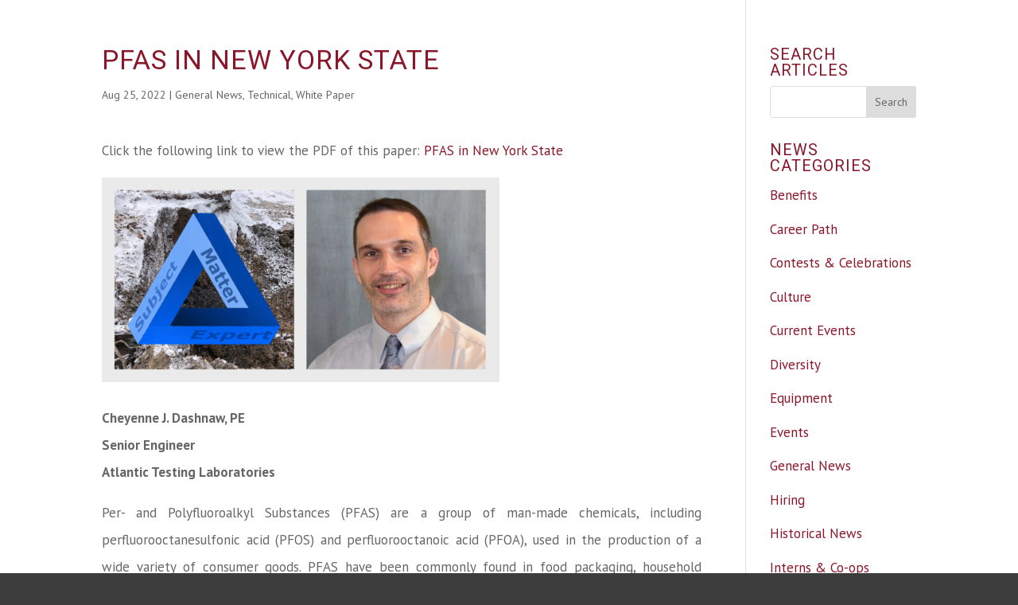

--- FILE ---
content_type: text/html; charset=UTF-8
request_url: https://www.atlantictesting.com/pfas-in-new-york-state-2/
body_size: 53550
content:
<!DOCTYPE html>
<html lang="en-US">
<head>
	<meta charset="UTF-8" />
<meta http-equiv="X-UA-Compatible" content="IE=edge">
<script type="text/javascript">
/* <![CDATA[ */
var gform;gform||(document.addEventListener("gform_main_scripts_loaded",function(){gform.scriptsLoaded=!0}),document.addEventListener("gform/theme/scripts_loaded",function(){gform.themeScriptsLoaded=!0}),window.addEventListener("DOMContentLoaded",function(){gform.domLoaded=!0}),gform={domLoaded:!1,scriptsLoaded:!1,themeScriptsLoaded:!1,isFormEditor:()=>"function"==typeof InitializeEditor,callIfLoaded:function(o){return!(!gform.domLoaded||!gform.scriptsLoaded||!gform.themeScriptsLoaded&&!gform.isFormEditor()||(gform.isFormEditor()&&console.warn("The use of gform.initializeOnLoaded() is deprecated in the form editor context and will be removed in Gravity Forms 3.1."),o(),0))},initializeOnLoaded:function(o){gform.callIfLoaded(o)||(document.addEventListener("gform_main_scripts_loaded",()=>{gform.scriptsLoaded=!0,gform.callIfLoaded(o)}),document.addEventListener("gform/theme/scripts_loaded",()=>{gform.themeScriptsLoaded=!0,gform.callIfLoaded(o)}),window.addEventListener("DOMContentLoaded",()=>{gform.domLoaded=!0,gform.callIfLoaded(o)}))},hooks:{action:{},filter:{}},addAction:function(o,r,e,t){gform.addHook("action",o,r,e,t)},addFilter:function(o,r,e,t){gform.addHook("filter",o,r,e,t)},doAction:function(o){gform.doHook("action",o,arguments)},applyFilters:function(o){return gform.doHook("filter",o,arguments)},removeAction:function(o,r){gform.removeHook("action",o,r)},removeFilter:function(o,r,e){gform.removeHook("filter",o,r,e)},addHook:function(o,r,e,t,n){null==gform.hooks[o][r]&&(gform.hooks[o][r]=[]);var d=gform.hooks[o][r];null==n&&(n=r+"_"+d.length),gform.hooks[o][r].push({tag:n,callable:e,priority:t=null==t?10:t})},doHook:function(r,o,e){var t;if(e=Array.prototype.slice.call(e,1),null!=gform.hooks[r][o]&&((o=gform.hooks[r][o]).sort(function(o,r){return o.priority-r.priority}),o.forEach(function(o){"function"!=typeof(t=o.callable)&&(t=window[t]),"action"==r?t.apply(null,e):e[0]=t.apply(null,e)})),"filter"==r)return e[0]},removeHook:function(o,r,t,n){var e;null!=gform.hooks[o][r]&&(e=(e=gform.hooks[o][r]).filter(function(o,r,e){return!!(null!=n&&n!=o.tag||null!=t&&t!=o.priority)}),gform.hooks[o][r]=e)}});
/* ]]> */
</script>

	<link rel="pingback" href="https://www.atlantictesting.com/xmlrpc.php" />

	<script type="text/javascript">
		document.documentElement.className = 'js';
	</script>

	<meta name='robots' content='index, follow, max-image-preview:large, max-snippet:-1, max-video-preview:-1' />
<script type="text/javascript">
			let jqueryParams=[],jQuery=function(r){return jqueryParams=[...jqueryParams,r],jQuery},$=function(r){return jqueryParams=[...jqueryParams,r],$};window.jQuery=jQuery,window.$=jQuery;let customHeadScripts=!1;jQuery.fn=jQuery.prototype={},$.fn=jQuery.prototype={},jQuery.noConflict=function(r){if(window.jQuery)return jQuery=window.jQuery,$=window.jQuery,customHeadScripts=!0,jQuery.noConflict},jQuery.ready=function(r){jqueryParams=[...jqueryParams,r]},$.ready=function(r){jqueryParams=[...jqueryParams,r]},jQuery.load=function(r){jqueryParams=[...jqueryParams,r]},$.load=function(r){jqueryParams=[...jqueryParams,r]},jQuery.fn.ready=function(r){jqueryParams=[...jqueryParams,r]},$.fn.ready=function(r){jqueryParams=[...jqueryParams,r]};</script>
	<!-- This site is optimized with the Yoast SEO plugin v24.9 - https://yoast.com/wordpress/plugins/seo/ -->
	<title>PFAS in New York State - Atlantic Testing Laboratories</title>
	<meta name="description" content="Per- and Polyfluoroalkyl Substances (PFAS) are a group of man-made chemicals, including perfluorooctanesulfonic acid (PFOS) and perfluorooctanoic acid (PFOA), used in the production of a wide variety of consumer goods. PFAS have been commonly found in food packaging, household cleaning products, stain repellents, pesticides, and fire-retarding foam." />
	<link rel="canonical" href="https://www.atlantictesting.com/pfas-in-new-york-state-2/" />
	<meta property="og:locale" content="en_US" />
	<meta property="og:type" content="article" />
	<meta property="og:title" content="PFAS in New York State - Atlantic Testing Laboratories" />
	<meta property="og:description" content="Per- and Polyfluoroalkyl Substances (PFAS) are a group of man-made chemicals, including perfluorooctanesulfonic acid (PFOS) and perfluorooctanoic acid (PFOA), used in the production of a wide variety of consumer goods. PFAS have been commonly found in food packaging, household cleaning products, stain repellents, pesticides, and fire-retarding foam." />
	<meta property="og:url" content="https://www.atlantictesting.com/pfas-in-new-york-state-2/" />
	<meta property="og:site_name" content="Atlantic Testing Laboratories" />
	<meta property="article:publisher" content="https://www.facebook.com/Atlantic-Testing-Laboratories-Limited-130185900363061/" />
	<meta property="article:published_time" content="2022-08-25T13:39:20+00:00" />
	<meta property="article:modified_time" content="2023-08-11T23:36:26+00:00" />
	<meta property="og:image" content="https://www.atlantictesting.com/wp-content/uploads/2022/08/Cheyenne-PFAS-Profile-Pic.png" />
	<meta property="og:image:width" content="1216" />
	<meta property="og:image:height" content="624" />
	<meta property="og:image:type" content="image/png" />
	<meta name="author" content="Mary Anderson" />
	<meta name="twitter:card" content="summary_large_image" />
	<meta name="twitter:label1" content="Written by" />
	<meta name="twitter:data1" content="Mary Anderson" />
	<meta name="twitter:label2" content="Est. reading time" />
	<meta name="twitter:data2" content="4 minutes" />
	<script type="application/ld+json" class="yoast-schema-graph">{"@context":"https://schema.org","@graph":[{"@type":"WebPage","@id":"https://www.atlantictesting.com/pfas-in-new-york-state-2/","url":"https://www.atlantictesting.com/pfas-in-new-york-state-2/","name":"PFAS in New York State - Atlantic Testing Laboratories","isPartOf":{"@id":"https://www.atlantictesting.com/#website"},"primaryImageOfPage":{"@id":"https://www.atlantictesting.com/pfas-in-new-york-state-2/#primaryimage"},"image":{"@id":"https://www.atlantictesting.com/pfas-in-new-york-state-2/#primaryimage"},"thumbnailUrl":"https://www.atlantictesting.com/wp-content/uploads/2022/08/Cheyenne-PFAS-Profile-Pic.png","datePublished":"2022-08-25T13:39:20+00:00","dateModified":"2023-08-11T23:36:26+00:00","author":{"@id":"https://www.atlantictesting.com/#/schema/person/e2acae75de8e406d8af18227f8c9349f"},"description":"Per- and Polyfluoroalkyl Substances (PFAS) are a group of man-made chemicals, including perfluorooctanesulfonic acid (PFOS) and perfluorooctanoic acid (PFOA), used in the production of a wide variety of consumer goods. PFAS have been commonly found in food packaging, household cleaning products, stain repellents, pesticides, and fire-retarding foam.","breadcrumb":{"@id":"https://www.atlantictesting.com/pfas-in-new-york-state-2/#breadcrumb"},"inLanguage":"en-US","potentialAction":[{"@type":"ReadAction","target":["https://www.atlantictesting.com/pfas-in-new-york-state-2/"]}]},{"@type":"ImageObject","inLanguage":"en-US","@id":"https://www.atlantictesting.com/pfas-in-new-york-state-2/#primaryimage","url":"https://www.atlantictesting.com/wp-content/uploads/2022/08/Cheyenne-PFAS-Profile-Pic.png","contentUrl":"https://www.atlantictesting.com/wp-content/uploads/2022/08/Cheyenne-PFAS-Profile-Pic.png","width":1216,"height":624},{"@type":"BreadcrumbList","@id":"https://www.atlantictesting.com/pfas-in-new-york-state-2/#breadcrumb","itemListElement":[{"@type":"ListItem","position":1,"name":"Home","item":"https://www.atlantictesting.com/"},{"@type":"ListItem","position":2,"name":"PFAS in New York State"}]},{"@type":"WebSite","@id":"https://www.atlantictesting.com/#website","url":"https://www.atlantictesting.com/","name":"Atlantic Testing Laboratories","description":"","potentialAction":[{"@type":"SearchAction","target":{"@type":"EntryPoint","urlTemplate":"https://www.atlantictesting.com/?s={search_term_string}"},"query-input":{"@type":"PropertyValueSpecification","valueRequired":true,"valueName":"search_term_string"}}],"inLanguage":"en-US"},{"@type":"Person","@id":"https://www.atlantictesting.com/#/schema/person/e2acae75de8e406d8af18227f8c9349f","name":"Mary Anderson"}]}</script>
	<!-- / Yoast SEO plugin. -->


<link rel='dns-prefetch' href='//cdnjs.cloudflare.com' />
<link rel='dns-prefetch' href='//www.googletagmanager.com' />
<link rel='dns-prefetch' href='//fonts.googleapis.com' />
		<!-- This site uses the Google Analytics by MonsterInsights plugin v9.4.1 - Using Analytics tracking - https://www.monsterinsights.com/ -->
							<script src="//www.googletagmanager.com/gtag/js?id=G-QQNTRBL5VD"  data-cfasync="false" data-wpfc-render="false" type="text/javascript" async></script>
			<script data-cfasync="false" data-wpfc-render="false" type="text/javascript">
				var mi_version = '9.4.1';
				var mi_track_user = true;
				var mi_no_track_reason = '';
								var MonsterInsightsDefaultLocations = {"page_location":"https:\/\/www.atlantictesting.com\/pfas-in-new-york-state-2\/"};
				if ( typeof MonsterInsightsPrivacyGuardFilter === 'function' ) {
					var MonsterInsightsLocations = (typeof MonsterInsightsExcludeQuery === 'object') ? MonsterInsightsPrivacyGuardFilter( MonsterInsightsExcludeQuery ) : MonsterInsightsPrivacyGuardFilter( MonsterInsightsDefaultLocations );
				} else {
					var MonsterInsightsLocations = (typeof MonsterInsightsExcludeQuery === 'object') ? MonsterInsightsExcludeQuery : MonsterInsightsDefaultLocations;
				}

								var disableStrs = [
										'ga-disable-G-QQNTRBL5VD',
									];

				/* Function to detect opted out users */
				function __gtagTrackerIsOptedOut() {
					for (var index = 0; index < disableStrs.length; index++) {
						if (document.cookie.indexOf(disableStrs[index] + '=true') > -1) {
							return true;
						}
					}

					return false;
				}

				/* Disable tracking if the opt-out cookie exists. */
				if (__gtagTrackerIsOptedOut()) {
					for (var index = 0; index < disableStrs.length; index++) {
						window[disableStrs[index]] = true;
					}
				}

				/* Opt-out function */
				function __gtagTrackerOptout() {
					for (var index = 0; index < disableStrs.length; index++) {
						document.cookie = disableStrs[index] + '=true; expires=Thu, 31 Dec 2099 23:59:59 UTC; path=/';
						window[disableStrs[index]] = true;
					}
				}

				if ('undefined' === typeof gaOptout) {
					function gaOptout() {
						__gtagTrackerOptout();
					}
				}
								window.dataLayer = window.dataLayer || [];

				window.MonsterInsightsDualTracker = {
					helpers: {},
					trackers: {},
				};
				if (mi_track_user) {
					function __gtagDataLayer() {
						dataLayer.push(arguments);
					}

					function __gtagTracker(type, name, parameters) {
						if (!parameters) {
							parameters = {};
						}

						if (parameters.send_to) {
							__gtagDataLayer.apply(null, arguments);
							return;
						}

						if (type === 'event') {
														parameters.send_to = monsterinsights_frontend.v4_id;
							var hookName = name;
							if (typeof parameters['event_category'] !== 'undefined') {
								hookName = parameters['event_category'] + ':' + name;
							}

							if (typeof MonsterInsightsDualTracker.trackers[hookName] !== 'undefined') {
								MonsterInsightsDualTracker.trackers[hookName](parameters);
							} else {
								__gtagDataLayer('event', name, parameters);
							}
							
						} else {
							__gtagDataLayer.apply(null, arguments);
						}
					}

					__gtagTracker('js', new Date());
					__gtagTracker('set', {
						'developer_id.dZGIzZG': true,
											});
					if ( MonsterInsightsLocations.page_location ) {
						__gtagTracker('set', MonsterInsightsLocations);
					}
										__gtagTracker('config', 'G-QQNTRBL5VD', {"forceSSL":"true","anonymize_ip":"true","tags":"EPA,NYSDEC,Perfluoroalkyl,perfluorooctanesulfonic acid,perfluorooctanoic acid,PFAS,PFOA,PFOS,Polyfluoroalkyl,USEPA"} );
															window.gtag = __gtagTracker;										(function () {
						/* https://developers.google.com/analytics/devguides/collection/analyticsjs/ */
						/* ga and __gaTracker compatibility shim. */
						var noopfn = function () {
							return null;
						};
						var newtracker = function () {
							return new Tracker();
						};
						var Tracker = function () {
							return null;
						};
						var p = Tracker.prototype;
						p.get = noopfn;
						p.set = noopfn;
						p.send = function () {
							var args = Array.prototype.slice.call(arguments);
							args.unshift('send');
							__gaTracker.apply(null, args);
						};
						var __gaTracker = function () {
							var len = arguments.length;
							if (len === 0) {
								return;
							}
							var f = arguments[len - 1];
							if (typeof f !== 'object' || f === null || typeof f.hitCallback !== 'function') {
								if ('send' === arguments[0]) {
									var hitConverted, hitObject = false, action;
									if ('event' === arguments[1]) {
										if ('undefined' !== typeof arguments[3]) {
											hitObject = {
												'eventAction': arguments[3],
												'eventCategory': arguments[2],
												'eventLabel': arguments[4],
												'value': arguments[5] ? arguments[5] : 1,
											}
										}
									}
									if ('pageview' === arguments[1]) {
										if ('undefined' !== typeof arguments[2]) {
											hitObject = {
												'eventAction': 'page_view',
												'page_path': arguments[2],
											}
										}
									}
									if (typeof arguments[2] === 'object') {
										hitObject = arguments[2];
									}
									if (typeof arguments[5] === 'object') {
										Object.assign(hitObject, arguments[5]);
									}
									if ('undefined' !== typeof arguments[1].hitType) {
										hitObject = arguments[1];
										if ('pageview' === hitObject.hitType) {
											hitObject.eventAction = 'page_view';
										}
									}
									if (hitObject) {
										action = 'timing' === arguments[1].hitType ? 'timing_complete' : hitObject.eventAction;
										hitConverted = mapArgs(hitObject);
										__gtagTracker('event', action, hitConverted);
									}
								}
								return;
							}

							function mapArgs(args) {
								var arg, hit = {};
								var gaMap = {
									'eventCategory': 'event_category',
									'eventAction': 'event_action',
									'eventLabel': 'event_label',
									'eventValue': 'event_value',
									'nonInteraction': 'non_interaction',
									'timingCategory': 'event_category',
									'timingVar': 'name',
									'timingValue': 'value',
									'timingLabel': 'event_label',
									'page': 'page_path',
									'location': 'page_location',
									'title': 'page_title',
									'referrer' : 'page_referrer',
								};
								for (arg in args) {
																		if (!(!args.hasOwnProperty(arg) || !gaMap.hasOwnProperty(arg))) {
										hit[gaMap[arg]] = args[arg];
									} else {
										hit[arg] = args[arg];
									}
								}
								return hit;
							}

							try {
								f.hitCallback();
							} catch (ex) {
							}
						};
						__gaTracker.create = newtracker;
						__gaTracker.getByName = newtracker;
						__gaTracker.getAll = function () {
							return [];
						};
						__gaTracker.remove = noopfn;
						__gaTracker.loaded = true;
						window['__gaTracker'] = __gaTracker;
					})();
									} else {
										console.log("");
					(function () {
						function __gtagTracker() {
							return null;
						}

						window['__gtagTracker'] = __gtagTracker;
						window['gtag'] = __gtagTracker;
					})();
									}
			</script>
				<!-- / Google Analytics by MonsterInsights -->
		<meta content="Divi v.4.27.4" name="generator"/><style id='wp-block-library-theme-inline-css' type='text/css'>
.wp-block-audio :where(figcaption){color:#555;font-size:13px;text-align:center}.is-dark-theme .wp-block-audio :where(figcaption){color:#ffffffa6}.wp-block-audio{margin:0 0 1em}.wp-block-code{border:1px solid #ccc;border-radius:4px;font-family:Menlo,Consolas,monaco,monospace;padding:.8em 1em}.wp-block-embed :where(figcaption){color:#555;font-size:13px;text-align:center}.is-dark-theme .wp-block-embed :where(figcaption){color:#ffffffa6}.wp-block-embed{margin:0 0 1em}.blocks-gallery-caption{color:#555;font-size:13px;text-align:center}.is-dark-theme .blocks-gallery-caption{color:#ffffffa6}:root :where(.wp-block-image figcaption){color:#555;font-size:13px;text-align:center}.is-dark-theme :root :where(.wp-block-image figcaption){color:#ffffffa6}.wp-block-image{margin:0 0 1em}.wp-block-pullquote{border-bottom:4px solid;border-top:4px solid;color:currentColor;margin-bottom:1.75em}.wp-block-pullquote cite,.wp-block-pullquote footer,.wp-block-pullquote__citation{color:currentColor;font-size:.8125em;font-style:normal;text-transform:uppercase}.wp-block-quote{border-left:.25em solid;margin:0 0 1.75em;padding-left:1em}.wp-block-quote cite,.wp-block-quote footer{color:currentColor;font-size:.8125em;font-style:normal;position:relative}.wp-block-quote:where(.has-text-align-right){border-left:none;border-right:.25em solid;padding-left:0;padding-right:1em}.wp-block-quote:where(.has-text-align-center){border:none;padding-left:0}.wp-block-quote.is-large,.wp-block-quote.is-style-large,.wp-block-quote:where(.is-style-plain){border:none}.wp-block-search .wp-block-search__label{font-weight:700}.wp-block-search__button{border:1px solid #ccc;padding:.375em .625em}:where(.wp-block-group.has-background){padding:1.25em 2.375em}.wp-block-separator.has-css-opacity{opacity:.4}.wp-block-separator{border:none;border-bottom:2px solid;margin-left:auto;margin-right:auto}.wp-block-separator.has-alpha-channel-opacity{opacity:1}.wp-block-separator:not(.is-style-wide):not(.is-style-dots){width:100px}.wp-block-separator.has-background:not(.is-style-dots){border-bottom:none;height:1px}.wp-block-separator.has-background:not(.is-style-wide):not(.is-style-dots){height:2px}.wp-block-table{margin:0 0 1em}.wp-block-table td,.wp-block-table th{word-break:normal}.wp-block-table :where(figcaption){color:#555;font-size:13px;text-align:center}.is-dark-theme .wp-block-table :where(figcaption){color:#ffffffa6}.wp-block-video :where(figcaption){color:#555;font-size:13px;text-align:center}.is-dark-theme .wp-block-video :where(figcaption){color:#ffffffa6}.wp-block-video{margin:0 0 1em}:root :where(.wp-block-template-part.has-background){margin-bottom:0;margin-top:0;padding:1.25em 2.375em}
</style>
<link rel='stylesheet' id='wp-components-css' href='https://www.atlantictesting.com/wp-includes/css/dist/components/style.min.css?ver=6.8.3' type='text/css' media='all' />
<link rel='stylesheet' id='wp-preferences-css' href='https://www.atlantictesting.com/wp-includes/css/dist/preferences/style.min.css?ver=6.8.3' type='text/css' media='all' />
<link rel='stylesheet' id='wp-block-editor-css' href='https://www.atlantictesting.com/wp-includes/css/dist/block-editor/style.min.css?ver=6.8.3' type='text/css' media='all' />
<link rel='stylesheet' id='wp-reusable-blocks-css' href='https://www.atlantictesting.com/wp-includes/css/dist/reusable-blocks/style.min.css?ver=6.8.3' type='text/css' media='all' />
<link rel='stylesheet' id='wp-patterns-css' href='https://www.atlantictesting.com/wp-includes/css/dist/patterns/style.min.css?ver=6.8.3' type='text/css' media='all' />
<link rel='stylesheet' id='wp-editor-css' href='https://www.atlantictesting.com/wp-includes/css/dist/editor/style.min.css?ver=6.8.3' type='text/css' media='all' />
<link rel='stylesheet' id='sjb_shortcode_block-cgb-style-css-css' href='https://www.atlantictesting.com/wp-content/plugins/simple-job-board/sjb-block/dist/blocks.style.build.css' type='text/css' media='all' />
<style id='global-styles-inline-css' type='text/css'>
:root{--wp--preset--aspect-ratio--square: 1;--wp--preset--aspect-ratio--4-3: 4/3;--wp--preset--aspect-ratio--3-4: 3/4;--wp--preset--aspect-ratio--3-2: 3/2;--wp--preset--aspect-ratio--2-3: 2/3;--wp--preset--aspect-ratio--16-9: 16/9;--wp--preset--aspect-ratio--9-16: 9/16;--wp--preset--color--black: #000000;--wp--preset--color--cyan-bluish-gray: #abb8c3;--wp--preset--color--white: #ffffff;--wp--preset--color--pale-pink: #f78da7;--wp--preset--color--vivid-red: #cf2e2e;--wp--preset--color--luminous-vivid-orange: #ff6900;--wp--preset--color--luminous-vivid-amber: #fcb900;--wp--preset--color--light-green-cyan: #7bdcb5;--wp--preset--color--vivid-green-cyan: #00d084;--wp--preset--color--pale-cyan-blue: #8ed1fc;--wp--preset--color--vivid-cyan-blue: #0693e3;--wp--preset--color--vivid-purple: #9b51e0;--wp--preset--gradient--vivid-cyan-blue-to-vivid-purple: linear-gradient(135deg,rgba(6,147,227,1) 0%,rgb(155,81,224) 100%);--wp--preset--gradient--light-green-cyan-to-vivid-green-cyan: linear-gradient(135deg,rgb(122,220,180) 0%,rgb(0,208,130) 100%);--wp--preset--gradient--luminous-vivid-amber-to-luminous-vivid-orange: linear-gradient(135deg,rgba(252,185,0,1) 0%,rgba(255,105,0,1) 100%);--wp--preset--gradient--luminous-vivid-orange-to-vivid-red: linear-gradient(135deg,rgba(255,105,0,1) 0%,rgb(207,46,46) 100%);--wp--preset--gradient--very-light-gray-to-cyan-bluish-gray: linear-gradient(135deg,rgb(238,238,238) 0%,rgb(169,184,195) 100%);--wp--preset--gradient--cool-to-warm-spectrum: linear-gradient(135deg,rgb(74,234,220) 0%,rgb(151,120,209) 20%,rgb(207,42,186) 40%,rgb(238,44,130) 60%,rgb(251,105,98) 80%,rgb(254,248,76) 100%);--wp--preset--gradient--blush-light-purple: linear-gradient(135deg,rgb(255,206,236) 0%,rgb(152,150,240) 100%);--wp--preset--gradient--blush-bordeaux: linear-gradient(135deg,rgb(254,205,165) 0%,rgb(254,45,45) 50%,rgb(107,0,62) 100%);--wp--preset--gradient--luminous-dusk: linear-gradient(135deg,rgb(255,203,112) 0%,rgb(199,81,192) 50%,rgb(65,88,208) 100%);--wp--preset--gradient--pale-ocean: linear-gradient(135deg,rgb(255,245,203) 0%,rgb(182,227,212) 50%,rgb(51,167,181) 100%);--wp--preset--gradient--electric-grass: linear-gradient(135deg,rgb(202,248,128) 0%,rgb(113,206,126) 100%);--wp--preset--gradient--midnight: linear-gradient(135deg,rgb(2,3,129) 0%,rgb(40,116,252) 100%);--wp--preset--font-size--small: 13px;--wp--preset--font-size--medium: 20px;--wp--preset--font-size--large: 36px;--wp--preset--font-size--x-large: 42px;--wp--preset--spacing--20: 0.44rem;--wp--preset--spacing--30: 0.67rem;--wp--preset--spacing--40: 1rem;--wp--preset--spacing--50: 1.5rem;--wp--preset--spacing--60: 2.25rem;--wp--preset--spacing--70: 3.38rem;--wp--preset--spacing--80: 5.06rem;--wp--preset--shadow--natural: 6px 6px 9px rgba(0, 0, 0, 0.2);--wp--preset--shadow--deep: 12px 12px 50px rgba(0, 0, 0, 0.4);--wp--preset--shadow--sharp: 6px 6px 0px rgba(0, 0, 0, 0.2);--wp--preset--shadow--outlined: 6px 6px 0px -3px rgba(255, 255, 255, 1), 6px 6px rgba(0, 0, 0, 1);--wp--preset--shadow--crisp: 6px 6px 0px rgba(0, 0, 0, 1);}:root { --wp--style--global--content-size: 823px;--wp--style--global--wide-size: 1080px; }:where(body) { margin: 0; }.wp-site-blocks > .alignleft { float: left; margin-right: 2em; }.wp-site-blocks > .alignright { float: right; margin-left: 2em; }.wp-site-blocks > .aligncenter { justify-content: center; margin-left: auto; margin-right: auto; }:where(.is-layout-flex){gap: 0.5em;}:where(.is-layout-grid){gap: 0.5em;}.is-layout-flow > .alignleft{float: left;margin-inline-start: 0;margin-inline-end: 2em;}.is-layout-flow > .alignright{float: right;margin-inline-start: 2em;margin-inline-end: 0;}.is-layout-flow > .aligncenter{margin-left: auto !important;margin-right: auto !important;}.is-layout-constrained > .alignleft{float: left;margin-inline-start: 0;margin-inline-end: 2em;}.is-layout-constrained > .alignright{float: right;margin-inline-start: 2em;margin-inline-end: 0;}.is-layout-constrained > .aligncenter{margin-left: auto !important;margin-right: auto !important;}.is-layout-constrained > :where(:not(.alignleft):not(.alignright):not(.alignfull)){max-width: var(--wp--style--global--content-size);margin-left: auto !important;margin-right: auto !important;}.is-layout-constrained > .alignwide{max-width: var(--wp--style--global--wide-size);}body .is-layout-flex{display: flex;}.is-layout-flex{flex-wrap: wrap;align-items: center;}.is-layout-flex > :is(*, div){margin: 0;}body .is-layout-grid{display: grid;}.is-layout-grid > :is(*, div){margin: 0;}body{padding-top: 0px;padding-right: 0px;padding-bottom: 0px;padding-left: 0px;}:root :where(.wp-element-button, .wp-block-button__link){background-color: #32373c;border-width: 0;color: #fff;font-family: inherit;font-size: inherit;line-height: inherit;padding: calc(0.667em + 2px) calc(1.333em + 2px);text-decoration: none;}.has-black-color{color: var(--wp--preset--color--black) !important;}.has-cyan-bluish-gray-color{color: var(--wp--preset--color--cyan-bluish-gray) !important;}.has-white-color{color: var(--wp--preset--color--white) !important;}.has-pale-pink-color{color: var(--wp--preset--color--pale-pink) !important;}.has-vivid-red-color{color: var(--wp--preset--color--vivid-red) !important;}.has-luminous-vivid-orange-color{color: var(--wp--preset--color--luminous-vivid-orange) !important;}.has-luminous-vivid-amber-color{color: var(--wp--preset--color--luminous-vivid-amber) !important;}.has-light-green-cyan-color{color: var(--wp--preset--color--light-green-cyan) !important;}.has-vivid-green-cyan-color{color: var(--wp--preset--color--vivid-green-cyan) !important;}.has-pale-cyan-blue-color{color: var(--wp--preset--color--pale-cyan-blue) !important;}.has-vivid-cyan-blue-color{color: var(--wp--preset--color--vivid-cyan-blue) !important;}.has-vivid-purple-color{color: var(--wp--preset--color--vivid-purple) !important;}.has-black-background-color{background-color: var(--wp--preset--color--black) !important;}.has-cyan-bluish-gray-background-color{background-color: var(--wp--preset--color--cyan-bluish-gray) !important;}.has-white-background-color{background-color: var(--wp--preset--color--white) !important;}.has-pale-pink-background-color{background-color: var(--wp--preset--color--pale-pink) !important;}.has-vivid-red-background-color{background-color: var(--wp--preset--color--vivid-red) !important;}.has-luminous-vivid-orange-background-color{background-color: var(--wp--preset--color--luminous-vivid-orange) !important;}.has-luminous-vivid-amber-background-color{background-color: var(--wp--preset--color--luminous-vivid-amber) !important;}.has-light-green-cyan-background-color{background-color: var(--wp--preset--color--light-green-cyan) !important;}.has-vivid-green-cyan-background-color{background-color: var(--wp--preset--color--vivid-green-cyan) !important;}.has-pale-cyan-blue-background-color{background-color: var(--wp--preset--color--pale-cyan-blue) !important;}.has-vivid-cyan-blue-background-color{background-color: var(--wp--preset--color--vivid-cyan-blue) !important;}.has-vivid-purple-background-color{background-color: var(--wp--preset--color--vivid-purple) !important;}.has-black-border-color{border-color: var(--wp--preset--color--black) !important;}.has-cyan-bluish-gray-border-color{border-color: var(--wp--preset--color--cyan-bluish-gray) !important;}.has-white-border-color{border-color: var(--wp--preset--color--white) !important;}.has-pale-pink-border-color{border-color: var(--wp--preset--color--pale-pink) !important;}.has-vivid-red-border-color{border-color: var(--wp--preset--color--vivid-red) !important;}.has-luminous-vivid-orange-border-color{border-color: var(--wp--preset--color--luminous-vivid-orange) !important;}.has-luminous-vivid-amber-border-color{border-color: var(--wp--preset--color--luminous-vivid-amber) !important;}.has-light-green-cyan-border-color{border-color: var(--wp--preset--color--light-green-cyan) !important;}.has-vivid-green-cyan-border-color{border-color: var(--wp--preset--color--vivid-green-cyan) !important;}.has-pale-cyan-blue-border-color{border-color: var(--wp--preset--color--pale-cyan-blue) !important;}.has-vivid-cyan-blue-border-color{border-color: var(--wp--preset--color--vivid-cyan-blue) !important;}.has-vivid-purple-border-color{border-color: var(--wp--preset--color--vivid-purple) !important;}.has-vivid-cyan-blue-to-vivid-purple-gradient-background{background: var(--wp--preset--gradient--vivid-cyan-blue-to-vivid-purple) !important;}.has-light-green-cyan-to-vivid-green-cyan-gradient-background{background: var(--wp--preset--gradient--light-green-cyan-to-vivid-green-cyan) !important;}.has-luminous-vivid-amber-to-luminous-vivid-orange-gradient-background{background: var(--wp--preset--gradient--luminous-vivid-amber-to-luminous-vivid-orange) !important;}.has-luminous-vivid-orange-to-vivid-red-gradient-background{background: var(--wp--preset--gradient--luminous-vivid-orange-to-vivid-red) !important;}.has-very-light-gray-to-cyan-bluish-gray-gradient-background{background: var(--wp--preset--gradient--very-light-gray-to-cyan-bluish-gray) !important;}.has-cool-to-warm-spectrum-gradient-background{background: var(--wp--preset--gradient--cool-to-warm-spectrum) !important;}.has-blush-light-purple-gradient-background{background: var(--wp--preset--gradient--blush-light-purple) !important;}.has-blush-bordeaux-gradient-background{background: var(--wp--preset--gradient--blush-bordeaux) !important;}.has-luminous-dusk-gradient-background{background: var(--wp--preset--gradient--luminous-dusk) !important;}.has-pale-ocean-gradient-background{background: var(--wp--preset--gradient--pale-ocean) !important;}.has-electric-grass-gradient-background{background: var(--wp--preset--gradient--electric-grass) !important;}.has-midnight-gradient-background{background: var(--wp--preset--gradient--midnight) !important;}.has-small-font-size{font-size: var(--wp--preset--font-size--small) !important;}.has-medium-font-size{font-size: var(--wp--preset--font-size--medium) !important;}.has-large-font-size{font-size: var(--wp--preset--font-size--large) !important;}.has-x-large-font-size{font-size: var(--wp--preset--font-size--x-large) !important;}
:where(.wp-block-post-template.is-layout-flex){gap: 1.25em;}:where(.wp-block-post-template.is-layout-grid){gap: 1.25em;}
:where(.wp-block-columns.is-layout-flex){gap: 2em;}:where(.wp-block-columns.is-layout-grid){gap: 2em;}
:root :where(.wp-block-pullquote){font-size: 1.5em;line-height: 1.6;}
</style>
<link rel='stylesheet' id='simple-job-board-google-fonts-css' href='https://fonts.googleapis.com/css?family=Roboto%3A100%2C100i%2C300%2C300i%2C400%2C400i%2C500%2C500i%2C700%2C700i%2C900%2C900i&#038;ver=2.13.5' type='text/css' media='all' />
<link rel='stylesheet' id='sjb-fontawesome-css' href='https://www.atlantictesting.com/wp-content/plugins/simple-job-board/includes/css/font-awesome.min.css?ver=5.15.4' type='text/css' media='all' />
<link rel='stylesheet' id='simple-job-board-jquery-ui-css' href='https://www.atlantictesting.com/wp-content/plugins/simple-job-board/public/css/jquery-ui.css?ver=1.12.1' type='text/css' media='all' />
<link rel='stylesheet' id='simple-job-board-frontend-css' href='https://www.atlantictesting.com/wp-content/plugins/simple-job-board/public/css/simple-job-board-public.css?ver=3.0.0' type='text/css' media='all' />
<link rel='stylesheet' id='smart-search-css' href='https://www.atlantictesting.com/wp-content/plugins/smart-woocommerce-search/assets/dist/css/general.css?ver=2.13.0' type='text/css' media='all' />
<style id='smart-search-inline-css' type='text/css'>
.ysm-search-widget-1 .search-field[type="search"]{border-color:#0a0a0a;}.ysm-search-widget-1 .search-field[type="search"]{border-width:1px;}.ysm-search-widget-1 .search-field[type="search"]{color:#0a0a0a;}.ysm-search-widget-1 .search-submit,.ysm-search-widget-1 .ssf-search-icon-search,.ysm-search-widget-1 .sws-search-recent-list-item-trigger:hover,.ysm-search-widget-1 .sws-search-recent-list-item-delete:hover{color:#0a0a0a;}.ysm-search-widget-1 .smart-search-suggestions .smart-search-post-icon{width:50px;}.ysm-search-widget-1 .smart-search-popup{border-color:#0a0a0a;}.ysm-search-widget-1 .smart-search-post-title{color:#771e0d;}.ysm-search-widget-1 .smart-search-post-excerpt{color:#0a0a0a;}.widget_search .smart-search-suggestions .smart-search-post-icon{width:50px;}.widget_search .smart-search-popup{border-color:#0a0a0a;}.wp-block-search.sws-search-block-default .smart-search-suggestions .smart-search-post-icon{width:50px;}.wp-block-search.sws-search-block-default .smart-search-popup{border-color:#0a0a0a;}
</style>
<link rel='stylesheet' id='wow-modal-windows-pro-css' href='https://www.atlantictesting.com/wp-content/plugins/wow-modal-windows-pro/public/assets/css/modal-min.css?ver=5.5' type='text/css' media='all' />
<style id='divi-style-inline-inline-css' type='text/css'>
/*!
Theme Name: Divi
Theme URI: http://www.elegantthemes.com/gallery/divi/
Version: 4.27.4
Description: Smart. Flexible. Beautiful. Divi is the most powerful theme in our collection.
Author: Elegant Themes
Author URI: http://www.elegantthemes.com
License: GNU General Public License v2
License URI: http://www.gnu.org/licenses/gpl-2.0.html
*/

a,abbr,acronym,address,applet,b,big,blockquote,body,center,cite,code,dd,del,dfn,div,dl,dt,em,fieldset,font,form,h1,h2,h3,h4,h5,h6,html,i,iframe,img,ins,kbd,label,legend,li,object,ol,p,pre,q,s,samp,small,span,strike,strong,sub,sup,tt,u,ul,var{margin:0;padding:0;border:0;outline:0;font-size:100%;-ms-text-size-adjust:100%;-webkit-text-size-adjust:100%;vertical-align:baseline;background:transparent}body{line-height:1}ol,ul{list-style:none}blockquote,q{quotes:none}blockquote:after,blockquote:before,q:after,q:before{content:"";content:none}blockquote{margin:20px 0 30px;border-left:5px solid;padding-left:20px}:focus{outline:0}del{text-decoration:line-through}pre{overflow:auto;padding:10px}figure{margin:0}table{border-collapse:collapse;border-spacing:0}article,aside,footer,header,hgroup,nav,section{display:block}body{font-family:Open Sans,Arial,sans-serif;font-size:14px;color:#666;background-color:#fff;line-height:1.7em;font-weight:500;-webkit-font-smoothing:antialiased;-moz-osx-font-smoothing:grayscale}body.page-template-page-template-blank-php #page-container{padding-top:0!important}body.et_cover_background{background-size:cover!important;background-position:top!important;background-repeat:no-repeat!important;background-attachment:fixed}a{color:#2ea3f2}a,a:hover{text-decoration:none}p{padding-bottom:1em}p:not(.has-background):last-of-type{padding-bottom:0}p.et_normal_padding{padding-bottom:1em}strong{font-weight:700}cite,em,i{font-style:italic}code,pre{font-family:Courier New,monospace;margin-bottom:10px}ins{text-decoration:none}sub,sup{height:0;line-height:1;position:relative;vertical-align:baseline}sup{bottom:.8em}sub{top:.3em}dl{margin:0 0 1.5em}dl dt{font-weight:700}dd{margin-left:1.5em}blockquote p{padding-bottom:0}embed,iframe,object,video{max-width:100%}h1,h2,h3,h4,h5,h6{color:#333;padding-bottom:10px;line-height:1em;font-weight:500}h1 a,h2 a,h3 a,h4 a,h5 a,h6 a{color:inherit}h1{font-size:30px}h2{font-size:26px}h3{font-size:22px}h4{font-size:18px}h5{font-size:16px}h6{font-size:14px}input{-webkit-appearance:none}input[type=checkbox]{-webkit-appearance:checkbox}input[type=radio]{-webkit-appearance:radio}input.text,input.title,input[type=email],input[type=password],input[type=tel],input[type=text],select,textarea{background-color:#fff;border:1px solid #bbb;padding:2px;color:#4e4e4e}input.text:focus,input.title:focus,input[type=text]:focus,select:focus,textarea:focus{border-color:#2d3940;color:#3e3e3e}input.text,input.title,input[type=text],select,textarea{margin:0}textarea{padding:4px}button,input,select,textarea{font-family:inherit}img{max-width:100%;height:auto}.clear{clear:both}br.clear{margin:0;padding:0}.pagination{clear:both}#et_search_icon:hover,.et-social-icon a:hover,.et_password_protected_form .et_submit_button,.form-submit .et_pb_buttontton.alt.disabled,.nav-single a,.posted_in a{color:#2ea3f2}.et-search-form,blockquote{border-color:#2ea3f2}#main-content{background-color:#fff}.container{width:80%;max-width:1080px;margin:auto;position:relative}body:not(.et-tb) #main-content .container,body:not(.et-tb-has-header) #main-content .container{padding-top:58px}.et_full_width_page #main-content .container:before{display:none}.main_title{margin-bottom:20px}.et_password_protected_form .et_submit_button:hover,.form-submit .et_pb_button:hover{background:rgba(0,0,0,.05)}.et_button_icon_visible .et_pb_button{padding-right:2em;padding-left:.7em}.et_button_icon_visible .et_pb_button:after{opacity:1;margin-left:0}.et_button_left .et_pb_button:hover:after{left:.15em}.et_button_left .et_pb_button:after{margin-left:0;left:1em}.et_button_icon_visible.et_button_left .et_pb_button,.et_button_left .et_pb_button:hover,.et_button_left .et_pb_module .et_pb_button:hover{padding-left:2em;padding-right:.7em}.et_button_icon_visible.et_button_left .et_pb_button:after,.et_button_left .et_pb_button:hover:after{left:.15em}.et_password_protected_form .et_submit_button:hover,.form-submit .et_pb_button:hover{padding:.3em 1em}.et_button_no_icon .et_pb_button:after{display:none}.et_button_no_icon.et_button_icon_visible.et_button_left .et_pb_button,.et_button_no_icon.et_button_left .et_pb_button:hover,.et_button_no_icon .et_pb_button,.et_button_no_icon .et_pb_button:hover{padding:.3em 1em!important}.et_button_custom_icon .et_pb_button:after{line-height:1.7em}.et_button_custom_icon.et_button_icon_visible .et_pb_button:after,.et_button_custom_icon .et_pb_button:hover:after{margin-left:.3em}#left-area .post_format-post-format-gallery .wp-block-gallery:first-of-type{padding:0;margin-bottom:-16px}.entry-content table:not(.variations){border:1px solid #eee;margin:0 0 15px;text-align:left;width:100%}.entry-content thead th,.entry-content tr th{color:#555;font-weight:700;padding:9px 24px}.entry-content tr td{border-top:1px solid #eee;padding:6px 24px}#left-area ul,.entry-content ul,.et-l--body ul,.et-l--footer ul,.et-l--header ul{list-style-type:disc;padding:0 0 23px 1em;line-height:26px}#left-area ol,.entry-content ol,.et-l--body ol,.et-l--footer ol,.et-l--header ol{list-style-type:decimal;list-style-position:inside;padding:0 0 23px;line-height:26px}#left-area ul li ul,.entry-content ul li ol{padding:2px 0 2px 20px}#left-area ol li ul,.entry-content ol li ol,.et-l--body ol li ol,.et-l--footer ol li ol,.et-l--header ol li ol{padding:2px 0 2px 35px}#left-area ul.wp-block-gallery{display:-webkit-box;display:-ms-flexbox;display:flex;-ms-flex-wrap:wrap;flex-wrap:wrap;list-style-type:none;padding:0}#left-area ul.products{padding:0!important;line-height:1.7!important;list-style:none!important}.gallery-item a{display:block}.gallery-caption,.gallery-item a{width:90%}#wpadminbar{z-index:100001}#left-area .post-meta{font-size:14px;padding-bottom:15px}#left-area .post-meta a{text-decoration:none;color:#666}#left-area .et_featured_image{padding-bottom:7px}.single .post{padding-bottom:25px}body.single .et_audio_content{margin-bottom:-6px}.nav-single a{text-decoration:none;color:#2ea3f2;font-size:14px;font-weight:400}.nav-previous{float:left}.nav-next{float:right}.et_password_protected_form p input{background-color:#eee;border:none!important;width:100%!important;border-radius:0!important;font-size:14px;color:#999!important;padding:16px!important;-webkit-box-sizing:border-box;box-sizing:border-box}.et_password_protected_form label{display:none}.et_password_protected_form .et_submit_button{font-family:inherit;display:block;float:right;margin:8px auto 0;cursor:pointer}.post-password-required p.nocomments.container{max-width:100%}.post-password-required p.nocomments.container:before{display:none}.aligncenter,div.post .new-post .aligncenter{display:block;margin-left:auto;margin-right:auto}.wp-caption{border:1px solid #ddd;text-align:center;background-color:#f3f3f3;margin-bottom:10px;max-width:96%;padding:8px}.wp-caption.alignleft{margin:0 30px 20px 0}.wp-caption.alignright{margin:0 0 20px 30px}.wp-caption img{margin:0;padding:0;border:0}.wp-caption p.wp-caption-text{font-size:12px;padding:0 4px 5px;margin:0}.alignright{float:right}.alignleft{float:left}img.alignleft{display:inline;float:left;margin-right:15px}img.alignright{display:inline;float:right;margin-left:15px}.page.et_pb_pagebuilder_layout #main-content{background-color:transparent}body #main-content .et_builder_inner_content>h1,body #main-content .et_builder_inner_content>h2,body #main-content .et_builder_inner_content>h3,body #main-content .et_builder_inner_content>h4,body #main-content .et_builder_inner_content>h5,body #main-content .et_builder_inner_content>h6{line-height:1.4em}body #main-content .et_builder_inner_content>p{line-height:1.7em}.wp-block-pullquote{margin:20px 0 30px}.wp-block-pullquote.has-background blockquote{border-left:none}.wp-block-group.has-background{padding:1.5em 1.5em .5em}@media (min-width:981px){#left-area{width:79.125%;padding-bottom:23px}#main-content .container:before{content:"";position:absolute;top:0;height:100%;width:1px;background-color:#e2e2e2}.et_full_width_page #left-area,.et_no_sidebar #left-area{float:none;width:100%!important}.et_full_width_page #left-area{padding-bottom:0}.et_no_sidebar #main-content .container:before{display:none}}@media (max-width:980px){#page-container{padding-top:80px}.et-tb #page-container,.et-tb-has-header #page-container{padding-top:0!important}#left-area,#sidebar{width:100%!important}#main-content .container:before{display:none!important}.et_full_width_page .et_gallery_item:nth-child(4n+1){clear:none}}@media print{#page-container{padding-top:0!important}}#wp-admin-bar-et-use-visual-builder a:before{font-family:ETmodules!important;content:"\e625";font-size:30px!important;width:28px;margin-top:-3px;color:#974df3!important}#wp-admin-bar-et-use-visual-builder:hover a:before{color:#fff!important}#wp-admin-bar-et-use-visual-builder:hover a,#wp-admin-bar-et-use-visual-builder a:hover{transition:background-color .5s ease;-webkit-transition:background-color .5s ease;-moz-transition:background-color .5s ease;background-color:#7e3bd0!important;color:#fff!important}* html .clearfix,:first-child+html .clearfix{zoom:1}.iphone .et_pb_section_video_bg video::-webkit-media-controls-start-playback-button{display:none!important;-webkit-appearance:none}.et_mobile_device .et_pb_section_parallax .et_pb_parallax_css{background-attachment:scroll}.et-social-facebook a.icon:before{content:"\e093"}.et-social-twitter a.icon:before{content:"\e094"}.et-social-google-plus a.icon:before{content:"\e096"}.et-social-instagram a.icon:before{content:"\e09a"}.et-social-rss a.icon:before{content:"\e09e"}.ai1ec-single-event:after{content:" ";display:table;clear:both}.evcal_event_details .evcal_evdata_cell .eventon_details_shading_bot.eventon_details_shading_bot{z-index:3}.wp-block-divi-layout{margin-bottom:1em}*{-webkit-box-sizing:border-box;box-sizing:border-box}#et-info-email:before,#et-info-phone:before,#et_search_icon:before,.comment-reply-link:after,.et-cart-info span:before,.et-pb-arrow-next:before,.et-pb-arrow-prev:before,.et-social-icon a:before,.et_audio_container .mejs-playpause-button button:before,.et_audio_container .mejs-volume-button button:before,.et_overlay:before,.et_password_protected_form .et_submit_button:after,.et_pb_button:after,.et_pb_contact_reset:after,.et_pb_contact_submit:after,.et_pb_font_icon:before,.et_pb_newsletter_button:after,.et_pb_pricing_table_button:after,.et_pb_promo_button:after,.et_pb_testimonial:before,.et_pb_toggle_title:before,.form-submit .et_pb_button:after,.mobile_menu_bar:before,a.et_pb_more_button:after{font-family:ETmodules!important;speak:none;font-style:normal;font-weight:400;-webkit-font-feature-settings:normal;font-feature-settings:normal;font-variant:normal;text-transform:none;line-height:1;-webkit-font-smoothing:antialiased;-moz-osx-font-smoothing:grayscale;text-shadow:0 0;direction:ltr}.et-pb-icon,.et_pb_custom_button_icon.et_pb_button:after,.et_pb_login .et_pb_custom_button_icon.et_pb_button:after,.et_pb_woo_custom_button_icon .button.et_pb_custom_button_icon.et_pb_button:after,.et_pb_woo_custom_button_icon .button.et_pb_custom_button_icon.et_pb_button:hover:after{content:attr(data-icon)}.et-pb-icon{font-family:ETmodules;speak:none;font-weight:400;-webkit-font-feature-settings:normal;font-feature-settings:normal;font-variant:normal;text-transform:none;line-height:1;-webkit-font-smoothing:antialiased;font-size:96px;font-style:normal;display:inline-block;-webkit-box-sizing:border-box;box-sizing:border-box;direction:ltr}#et-ajax-saving{display:none;-webkit-transition:background .3s,-webkit-box-shadow .3s;transition:background .3s,-webkit-box-shadow .3s;transition:background .3s,box-shadow .3s;transition:background .3s,box-shadow .3s,-webkit-box-shadow .3s;-webkit-box-shadow:rgba(0,139,219,.247059) 0 0 60px;box-shadow:0 0 60px rgba(0,139,219,.247059);position:fixed;top:50%;left:50%;width:50px;height:50px;background:#fff;border-radius:50px;margin:-25px 0 0 -25px;z-index:999999;text-align:center}#et-ajax-saving img{margin:9px}.et-safe-mode-indicator,.et-safe-mode-indicator:focus,.et-safe-mode-indicator:hover{-webkit-box-shadow:0 5px 10px rgba(41,196,169,.15);box-shadow:0 5px 10px rgba(41,196,169,.15);background:#29c4a9;color:#fff;font-size:14px;font-weight:600;padding:12px;line-height:16px;border-radius:3px;position:fixed;bottom:30px;right:30px;z-index:999999;text-decoration:none;font-family:Open Sans,sans-serif;-webkit-font-smoothing:antialiased;-moz-osx-font-smoothing:grayscale}.et_pb_button{font-size:20px;font-weight:500;padding:.3em 1em;line-height:1.7em!important;background-color:transparent;background-size:cover;background-position:50%;background-repeat:no-repeat;border:2px solid;border-radius:3px;-webkit-transition-duration:.2s;transition-duration:.2s;-webkit-transition-property:all!important;transition-property:all!important}.et_pb_button,.et_pb_button_inner{position:relative}.et_pb_button:hover,.et_pb_module .et_pb_button:hover{border:2px solid transparent;padding:.3em 2em .3em .7em}.et_pb_button:hover{background-color:hsla(0,0%,100%,.2)}.et_pb_bg_layout_light.et_pb_button:hover,.et_pb_bg_layout_light .et_pb_button:hover{background-color:rgba(0,0,0,.05)}.et_pb_button:after,.et_pb_button:before{font-size:32px;line-height:1em;content:"\35";opacity:0;position:absolute;margin-left:-1em;-webkit-transition:all .2s;transition:all .2s;text-transform:none;-webkit-font-feature-settings:"kern" off;font-feature-settings:"kern" off;font-variant:none;font-style:normal;font-weight:400;text-shadow:none}.et_pb_button.et_hover_enabled:hover:after,.et_pb_button.et_pb_hovered:hover:after{-webkit-transition:none!important;transition:none!important}.et_pb_button:before{display:none}.et_pb_button:hover:after{opacity:1;margin-left:0}.et_pb_column_1_3 h1,.et_pb_column_1_4 h1,.et_pb_column_1_5 h1,.et_pb_column_1_6 h1,.et_pb_column_2_5 h1{font-size:26px}.et_pb_column_1_3 h2,.et_pb_column_1_4 h2,.et_pb_column_1_5 h2,.et_pb_column_1_6 h2,.et_pb_column_2_5 h2{font-size:23px}.et_pb_column_1_3 h3,.et_pb_column_1_4 h3,.et_pb_column_1_5 h3,.et_pb_column_1_6 h3,.et_pb_column_2_5 h3{font-size:20px}.et_pb_column_1_3 h4,.et_pb_column_1_4 h4,.et_pb_column_1_5 h4,.et_pb_column_1_6 h4,.et_pb_column_2_5 h4{font-size:18px}.et_pb_column_1_3 h5,.et_pb_column_1_4 h5,.et_pb_column_1_5 h5,.et_pb_column_1_6 h5,.et_pb_column_2_5 h5{font-size:16px}.et_pb_column_1_3 h6,.et_pb_column_1_4 h6,.et_pb_column_1_5 h6,.et_pb_column_1_6 h6,.et_pb_column_2_5 h6{font-size:15px}.et_pb_bg_layout_dark,.et_pb_bg_layout_dark h1,.et_pb_bg_layout_dark h2,.et_pb_bg_layout_dark h3,.et_pb_bg_layout_dark h4,.et_pb_bg_layout_dark h5,.et_pb_bg_layout_dark h6{color:#fff!important}.et_pb_module.et_pb_text_align_left{text-align:left}.et_pb_module.et_pb_text_align_center{text-align:center}.et_pb_module.et_pb_text_align_right{text-align:right}.et_pb_module.et_pb_text_align_justified{text-align:justify}.clearfix:after{visibility:hidden;display:block;font-size:0;content:" ";clear:both;height:0}.et_pb_bg_layout_light .et_pb_more_button{color:#2ea3f2}.et_builder_inner_content{position:relative;z-index:1}header .et_builder_inner_content{z-index:2}.et_pb_css_mix_blend_mode_passthrough{mix-blend-mode:unset!important}.et_pb_image_container{margin:-20px -20px 29px}.et_pb_module_inner{position:relative}.et_hover_enabled_preview{z-index:2}.et_hover_enabled:hover{position:relative;z-index:2}.et_pb_all_tabs,.et_pb_module,.et_pb_posts_nav a,.et_pb_tab,.et_pb_with_background{position:relative;background-size:cover;background-position:50%;background-repeat:no-repeat}.et_pb_background_mask,.et_pb_background_pattern{bottom:0;left:0;position:absolute;right:0;top:0}.et_pb_background_mask{background-size:calc(100% + 2px) calc(100% + 2px);background-repeat:no-repeat;background-position:50%;overflow:hidden}.et_pb_background_pattern{background-position:0 0;background-repeat:repeat}.et_pb_with_border{position:relative;border:0 solid #333}.post-password-required .et_pb_row{padding:0;width:100%}.post-password-required .et_password_protected_form{min-height:0}body.et_pb_pagebuilder_layout.et_pb_show_title .post-password-required .et_password_protected_form h1,body:not(.et_pb_pagebuilder_layout) .post-password-required .et_password_protected_form h1{display:none}.et_pb_no_bg{padding:0!important}.et_overlay.et_pb_inline_icon:before,.et_pb_inline_icon:before{content:attr(data-icon)}.et_pb_more_button{color:inherit;text-shadow:none;text-decoration:none;display:inline-block;margin-top:20px}.et_parallax_bg_wrap{overflow:hidden;position:absolute;top:0;right:0;bottom:0;left:0}.et_parallax_bg{background-repeat:no-repeat;background-position:top;background-size:cover;position:absolute;bottom:0;left:0;width:100%;height:100%;display:block}.et_parallax_bg.et_parallax_bg__hover,.et_parallax_bg.et_parallax_bg_phone,.et_parallax_bg.et_parallax_bg_tablet,.et_parallax_gradient.et_parallax_gradient__hover,.et_parallax_gradient.et_parallax_gradient_phone,.et_parallax_gradient.et_parallax_gradient_tablet,.et_pb_section_parallax_hover:hover .et_parallax_bg:not(.et_parallax_bg__hover),.et_pb_section_parallax_hover:hover .et_parallax_gradient:not(.et_parallax_gradient__hover){display:none}.et_pb_section_parallax_hover:hover .et_parallax_bg.et_parallax_bg__hover,.et_pb_section_parallax_hover:hover .et_parallax_gradient.et_parallax_gradient__hover{display:block}.et_parallax_gradient{bottom:0;display:block;left:0;position:absolute;right:0;top:0}.et_pb_module.et_pb_section_parallax,.et_pb_posts_nav a.et_pb_section_parallax,.et_pb_tab.et_pb_section_parallax{position:relative}.et_pb_section_parallax .et_pb_parallax_css,.et_pb_slides .et_parallax_bg.et_pb_parallax_css{background-attachment:fixed}body.et-bfb .et_pb_section_parallax .et_pb_parallax_css,body.et-bfb .et_pb_slides .et_parallax_bg.et_pb_parallax_css{background-attachment:scroll;bottom:auto}.et_pb_section_parallax.et_pb_column .et_pb_module,.et_pb_section_parallax.et_pb_row .et_pb_column,.et_pb_section_parallax.et_pb_row .et_pb_module{z-index:9;position:relative}.et_pb_more_button:hover:after{opacity:1;margin-left:0}.et_pb_preload .et_pb_section_video_bg,.et_pb_preload>div{visibility:hidden}.et_pb_preload,.et_pb_section.et_pb_section_video.et_pb_preload{position:relative;background:#464646!important}.et_pb_preload:before{content:"";position:absolute;top:50%;left:50%;background:url(https://www.atlantictesting.com/wp-content/themes/Divi/includes/builder/styles/images/preloader.gif) no-repeat;border-radius:32px;width:32px;height:32px;margin:-16px 0 0 -16px}.box-shadow-overlay{position:absolute;top:0;left:0;width:100%;height:100%;z-index:10;pointer-events:none}.et_pb_section>.box-shadow-overlay~.et_pb_row{z-index:11}body.safari .section_has_divider{will-change:transform}.et_pb_row>.box-shadow-overlay{z-index:8}.has-box-shadow-overlay{position:relative}.et_clickable{cursor:pointer}.screen-reader-text{border:0;clip:rect(1px,1px,1px,1px);-webkit-clip-path:inset(50%);clip-path:inset(50%);height:1px;margin:-1px;overflow:hidden;padding:0;position:absolute!important;width:1px;word-wrap:normal!important}.et_multi_view_hidden,.et_multi_view_hidden_image{display:none!important}@keyframes multi-view-image-fade{0%{opacity:0}10%{opacity:.1}20%{opacity:.2}30%{opacity:.3}40%{opacity:.4}50%{opacity:.5}60%{opacity:.6}70%{opacity:.7}80%{opacity:.8}90%{opacity:.9}to{opacity:1}}.et_multi_view_image__loading{visibility:hidden}.et_multi_view_image__loaded{-webkit-animation:multi-view-image-fade .5s;animation:multi-view-image-fade .5s}#et-pb-motion-effects-offset-tracker{visibility:hidden!important;opacity:0;position:absolute;top:0;left:0}.et-pb-before-scroll-animation{opacity:0}header.et-l.et-l--header:after{clear:both;display:block;content:""}.et_pb_module{-webkit-animation-timing-function:linear;animation-timing-function:linear;-webkit-animation-duration:.2s;animation-duration:.2s}@-webkit-keyframes fadeBottom{0%{opacity:0;-webkit-transform:translateY(10%);transform:translateY(10%)}to{opacity:1;-webkit-transform:translateY(0);transform:translateY(0)}}@keyframes fadeBottom{0%{opacity:0;-webkit-transform:translateY(10%);transform:translateY(10%)}to{opacity:1;-webkit-transform:translateY(0);transform:translateY(0)}}@-webkit-keyframes fadeLeft{0%{opacity:0;-webkit-transform:translateX(-10%);transform:translateX(-10%)}to{opacity:1;-webkit-transform:translateX(0);transform:translateX(0)}}@keyframes fadeLeft{0%{opacity:0;-webkit-transform:translateX(-10%);transform:translateX(-10%)}to{opacity:1;-webkit-transform:translateX(0);transform:translateX(0)}}@-webkit-keyframes fadeRight{0%{opacity:0;-webkit-transform:translateX(10%);transform:translateX(10%)}to{opacity:1;-webkit-transform:translateX(0);transform:translateX(0)}}@keyframes fadeRight{0%{opacity:0;-webkit-transform:translateX(10%);transform:translateX(10%)}to{opacity:1;-webkit-transform:translateX(0);transform:translateX(0)}}@-webkit-keyframes fadeTop{0%{opacity:0;-webkit-transform:translateY(-10%);transform:translateY(-10%)}to{opacity:1;-webkit-transform:translateX(0);transform:translateX(0)}}@keyframes fadeTop{0%{opacity:0;-webkit-transform:translateY(-10%);transform:translateY(-10%)}to{opacity:1;-webkit-transform:translateX(0);transform:translateX(0)}}@-webkit-keyframes fadeIn{0%{opacity:0}to{opacity:1}}@keyframes fadeIn{0%{opacity:0}to{opacity:1}}.et-waypoint:not(.et_pb_counters){opacity:0}@media (min-width:981px){.et_pb_section.et_section_specialty div.et_pb_row .et_pb_column .et_pb_column .et_pb_module.et-last-child,.et_pb_section.et_section_specialty div.et_pb_row .et_pb_column .et_pb_column .et_pb_module:last-child,.et_pb_section.et_section_specialty div.et_pb_row .et_pb_column .et_pb_row_inner .et_pb_column .et_pb_module.et-last-child,.et_pb_section.et_section_specialty div.et_pb_row .et_pb_column .et_pb_row_inner .et_pb_column .et_pb_module:last-child,.et_pb_section div.et_pb_row .et_pb_column .et_pb_module.et-last-child,.et_pb_section div.et_pb_row .et_pb_column .et_pb_module:last-child{margin-bottom:0}}@media (max-width:980px){.et_overlay.et_pb_inline_icon_tablet:before,.et_pb_inline_icon_tablet:before{content:attr(data-icon-tablet)}.et_parallax_bg.et_parallax_bg_tablet_exist,.et_parallax_gradient.et_parallax_gradient_tablet_exist{display:none}.et_parallax_bg.et_parallax_bg_tablet,.et_parallax_gradient.et_parallax_gradient_tablet{display:block}.et_pb_column .et_pb_module{margin-bottom:30px}.et_pb_row .et_pb_column .et_pb_module.et-last-child,.et_pb_row .et_pb_column .et_pb_module:last-child,.et_section_specialty .et_pb_row .et_pb_column .et_pb_module.et-last-child,.et_section_specialty .et_pb_row .et_pb_column .et_pb_module:last-child{margin-bottom:0}.et_pb_more_button{display:inline-block!important}.et_pb_bg_layout_light_tablet.et_pb_button,.et_pb_bg_layout_light_tablet.et_pb_module.et_pb_button,.et_pb_bg_layout_light_tablet .et_pb_more_button{color:#2ea3f2}.et_pb_bg_layout_light_tablet .et_pb_forgot_password a{color:#666}.et_pb_bg_layout_light_tablet h1,.et_pb_bg_layout_light_tablet h2,.et_pb_bg_layout_light_tablet h3,.et_pb_bg_layout_light_tablet h4,.et_pb_bg_layout_light_tablet h5,.et_pb_bg_layout_light_tablet h6{color:#333!important}.et_pb_module .et_pb_bg_layout_light_tablet.et_pb_button{color:#2ea3f2!important}.et_pb_bg_layout_light_tablet{color:#666!important}.et_pb_bg_layout_dark_tablet,.et_pb_bg_layout_dark_tablet h1,.et_pb_bg_layout_dark_tablet h2,.et_pb_bg_layout_dark_tablet h3,.et_pb_bg_layout_dark_tablet h4,.et_pb_bg_layout_dark_tablet h5,.et_pb_bg_layout_dark_tablet h6{color:#fff!important}.et_pb_bg_layout_dark_tablet.et_pb_button,.et_pb_bg_layout_dark_tablet.et_pb_module.et_pb_button,.et_pb_bg_layout_dark_tablet .et_pb_more_button{color:inherit}.et_pb_bg_layout_dark_tablet .et_pb_forgot_password a{color:#fff}.et_pb_module.et_pb_text_align_left-tablet{text-align:left}.et_pb_module.et_pb_text_align_center-tablet{text-align:center}.et_pb_module.et_pb_text_align_right-tablet{text-align:right}.et_pb_module.et_pb_text_align_justified-tablet{text-align:justify}}@media (max-width:767px){.et_pb_more_button{display:inline-block!important}.et_overlay.et_pb_inline_icon_phone:before,.et_pb_inline_icon_phone:before{content:attr(data-icon-phone)}.et_parallax_bg.et_parallax_bg_phone_exist,.et_parallax_gradient.et_parallax_gradient_phone_exist{display:none}.et_parallax_bg.et_parallax_bg_phone,.et_parallax_gradient.et_parallax_gradient_phone{display:block}.et-hide-mobile{display:none!important}.et_pb_bg_layout_light_phone.et_pb_button,.et_pb_bg_layout_light_phone.et_pb_module.et_pb_button,.et_pb_bg_layout_light_phone .et_pb_more_button{color:#2ea3f2}.et_pb_bg_layout_light_phone .et_pb_forgot_password a{color:#666}.et_pb_bg_layout_light_phone h1,.et_pb_bg_layout_light_phone h2,.et_pb_bg_layout_light_phone h3,.et_pb_bg_layout_light_phone h4,.et_pb_bg_layout_light_phone h5,.et_pb_bg_layout_light_phone h6{color:#333!important}.et_pb_module .et_pb_bg_layout_light_phone.et_pb_button{color:#2ea3f2!important}.et_pb_bg_layout_light_phone{color:#666!important}.et_pb_bg_layout_dark_phone,.et_pb_bg_layout_dark_phone h1,.et_pb_bg_layout_dark_phone h2,.et_pb_bg_layout_dark_phone h3,.et_pb_bg_layout_dark_phone h4,.et_pb_bg_layout_dark_phone h5,.et_pb_bg_layout_dark_phone h6{color:#fff!important}.et_pb_bg_layout_dark_phone.et_pb_button,.et_pb_bg_layout_dark_phone.et_pb_module.et_pb_button,.et_pb_bg_layout_dark_phone .et_pb_more_button{color:inherit}.et_pb_module .et_pb_bg_layout_dark_phone.et_pb_button{color:#fff!important}.et_pb_bg_layout_dark_phone .et_pb_forgot_password a{color:#fff}.et_pb_module.et_pb_text_align_left-phone{text-align:left}.et_pb_module.et_pb_text_align_center-phone{text-align:center}.et_pb_module.et_pb_text_align_right-phone{text-align:right}.et_pb_module.et_pb_text_align_justified-phone{text-align:justify}}@media (max-width:479px){a.et_pb_more_button{display:block}}@media (min-width:768px) and (max-width:980px){[data-et-multi-view-load-tablet-hidden=true]:not(.et_multi_view_swapped){display:none!important}}@media (max-width:767px){[data-et-multi-view-load-phone-hidden=true]:not(.et_multi_view_swapped){display:none!important}}.et_pb_menu.et_pb_menu--style-inline_centered_logo .et_pb_menu__menu nav ul{-webkit-box-pack:center;-ms-flex-pack:center;justify-content:center}@-webkit-keyframes multi-view-image-fade{0%{-webkit-transform:scale(1);transform:scale(1);opacity:1}50%{-webkit-transform:scale(1.01);transform:scale(1.01);opacity:1}to{-webkit-transform:scale(1);transform:scale(1);opacity:1}}
</style>
<style id='divi-dynamic-critical-inline-css' type='text/css'>
@font-face{font-family:ETmodules;font-display:block;src:url(//www.atlantictesting.com/wp-content/themes/Divi/core/admin/fonts/modules/base/modules.eot);src:url(//www.atlantictesting.com/wp-content/themes/Divi/core/admin/fonts/modules/base/modules.eot?#iefix) format("embedded-opentype"),url(//www.atlantictesting.com/wp-content/themes/Divi/core/admin/fonts/modules/base/modules.woff) format("woff"),url(//www.atlantictesting.com/wp-content/themes/Divi/core/admin/fonts/modules/base/modules.ttf) format("truetype"),url(//www.atlantictesting.com/wp-content/themes/Divi/core/admin/fonts/modules/base/modules.svg#ETmodules) format("svg");font-weight:400;font-style:normal}
.et_pb_post{margin-bottom:60px;word-wrap:break-word}.et_pb_fullwidth_post_content.et_pb_with_border img,.et_pb_post_content.et_pb_with_border img,.et_pb_with_border .et_pb_post .et_pb_slides,.et_pb_with_border .et_pb_post img:not(.woocommerce-placeholder),.et_pb_with_border.et_pb_posts .et_pb_post,.et_pb_with_border.et_pb_posts_nav span.nav-next a,.et_pb_with_border.et_pb_posts_nav span.nav-previous a{border:0 solid #333}.et_pb_post .entry-content{padding-top:30px}.et_pb_post .entry-featured-image-url{display:block;position:relative;margin-bottom:30px}.et_pb_post .entry-title a,.et_pb_post h2 a{text-decoration:none}.et_pb_post .post-meta{font-size:14px;margin-bottom:6px}.et_pb_post .more,.et_pb_post .post-meta a{text-decoration:none}.et_pb_post .more{color:#82c0c7}.et_pb_posts a.more-link{clear:both;display:block}.et_pb_posts .et_pb_post{position:relative}.et_pb_has_overlay.et_pb_post .et_pb_image_container a{display:block;position:relative;overflow:hidden}.et_pb_image_container img,.et_pb_post a img{vertical-align:bottom;max-width:100%}@media (min-width:981px) and (max-width:1100px){.et_pb_post{margin-bottom:42px}}@media (max-width:980px){.et_pb_post{margin-bottom:42px}.et_pb_bg_layout_light_tablet .et_pb_post .post-meta,.et_pb_bg_layout_light_tablet .et_pb_post .post-meta a,.et_pb_bg_layout_light_tablet .et_pb_post p{color:#666}.et_pb_bg_layout_dark_tablet .et_pb_post .post-meta,.et_pb_bg_layout_dark_tablet .et_pb_post .post-meta a,.et_pb_bg_layout_dark_tablet .et_pb_post p{color:inherit}.et_pb_bg_layout_dark_tablet .comment_postinfo a,.et_pb_bg_layout_dark_tablet .comment_postinfo span{color:#fff}}@media (max-width:767px){.et_pb_post{margin-bottom:42px}.et_pb_post>h2{font-size:18px}.et_pb_bg_layout_light_phone .et_pb_post .post-meta,.et_pb_bg_layout_light_phone .et_pb_post .post-meta a,.et_pb_bg_layout_light_phone .et_pb_post p{color:#666}.et_pb_bg_layout_dark_phone .et_pb_post .post-meta,.et_pb_bg_layout_dark_phone .et_pb_post .post-meta a,.et_pb_bg_layout_dark_phone .et_pb_post p{color:inherit}.et_pb_bg_layout_dark_phone .comment_postinfo a,.et_pb_bg_layout_dark_phone .comment_postinfo span{color:#fff}}@media (max-width:479px){.et_pb_post{margin-bottom:42px}.et_pb_post h2{font-size:16px;padding-bottom:0}.et_pb_post .post-meta{color:#666;font-size:14px}}
@media (min-width:981px){.et_pb_gutters3 .et_pb_column,.et_pb_gutters3.et_pb_row .et_pb_column{margin-right:5.5%}.et_pb_gutters3 .et_pb_column_4_4,.et_pb_gutters3.et_pb_row .et_pb_column_4_4{width:100%}.et_pb_gutters3 .et_pb_column_4_4 .et_pb_module,.et_pb_gutters3.et_pb_row .et_pb_column_4_4 .et_pb_module{margin-bottom:2.75%}.et_pb_gutters3 .et_pb_column_3_4,.et_pb_gutters3.et_pb_row .et_pb_column_3_4{width:73.625%}.et_pb_gutters3 .et_pb_column_3_4 .et_pb_module,.et_pb_gutters3.et_pb_row .et_pb_column_3_4 .et_pb_module{margin-bottom:3.735%}.et_pb_gutters3 .et_pb_column_2_3,.et_pb_gutters3.et_pb_row .et_pb_column_2_3{width:64.833%}.et_pb_gutters3 .et_pb_column_2_3 .et_pb_module,.et_pb_gutters3.et_pb_row .et_pb_column_2_3 .et_pb_module{margin-bottom:4.242%}.et_pb_gutters3 .et_pb_column_3_5,.et_pb_gutters3.et_pb_row .et_pb_column_3_5{width:57.8%}.et_pb_gutters3 .et_pb_column_3_5 .et_pb_module,.et_pb_gutters3.et_pb_row .et_pb_column_3_5 .et_pb_module{margin-bottom:4.758%}.et_pb_gutters3 .et_pb_column_1_2,.et_pb_gutters3.et_pb_row .et_pb_column_1_2{width:47.25%}.et_pb_gutters3 .et_pb_column_1_2 .et_pb_module,.et_pb_gutters3.et_pb_row .et_pb_column_1_2 .et_pb_module{margin-bottom:5.82%}.et_pb_gutters3 .et_pb_column_2_5,.et_pb_gutters3.et_pb_row .et_pb_column_2_5{width:36.7%}.et_pb_gutters3 .et_pb_column_2_5 .et_pb_module,.et_pb_gutters3.et_pb_row .et_pb_column_2_5 .et_pb_module{margin-bottom:7.493%}.et_pb_gutters3 .et_pb_column_1_3,.et_pb_gutters3.et_pb_row .et_pb_column_1_3{width:29.6667%}.et_pb_gutters3 .et_pb_column_1_3 .et_pb_module,.et_pb_gutters3.et_pb_row .et_pb_column_1_3 .et_pb_module{margin-bottom:9.27%}.et_pb_gutters3 .et_pb_column_1_4,.et_pb_gutters3.et_pb_row .et_pb_column_1_4{width:20.875%}.et_pb_gutters3 .et_pb_column_1_4 .et_pb_module,.et_pb_gutters3.et_pb_row .et_pb_column_1_4 .et_pb_module{margin-bottom:13.174%}.et_pb_gutters3 .et_pb_column_1_5,.et_pb_gutters3.et_pb_row .et_pb_column_1_5{width:15.6%}.et_pb_gutters3 .et_pb_column_1_5 .et_pb_module,.et_pb_gutters3.et_pb_row .et_pb_column_1_5 .et_pb_module{margin-bottom:17.628%}.et_pb_gutters3 .et_pb_column_1_6,.et_pb_gutters3.et_pb_row .et_pb_column_1_6{width:12.0833%}.et_pb_gutters3 .et_pb_column_1_6 .et_pb_module,.et_pb_gutters3.et_pb_row .et_pb_column_1_6 .et_pb_module{margin-bottom:22.759%}.et_pb_gutters3 .et_full_width_page.woocommerce-page ul.products li.product{width:20.875%;margin-right:5.5%;margin-bottom:5.5%}.et_pb_gutters3.et_left_sidebar.woocommerce-page #main-content ul.products li.product,.et_pb_gutters3.et_right_sidebar.woocommerce-page #main-content ul.products li.product{width:28.353%;margin-right:7.47%}.et_pb_gutters3.et_left_sidebar.woocommerce-page #main-content ul.products.columns-1 li.product,.et_pb_gutters3.et_right_sidebar.woocommerce-page #main-content ul.products.columns-1 li.product{width:100%;margin-right:0}.et_pb_gutters3.et_left_sidebar.woocommerce-page #main-content ul.products.columns-2 li.product,.et_pb_gutters3.et_right_sidebar.woocommerce-page #main-content ul.products.columns-2 li.product{width:48%;margin-right:4%}.et_pb_gutters3.et_left_sidebar.woocommerce-page #main-content ul.products.columns-2 li:nth-child(2n+2),.et_pb_gutters3.et_right_sidebar.woocommerce-page #main-content ul.products.columns-2 li:nth-child(2n+2){margin-right:0}.et_pb_gutters3.et_left_sidebar.woocommerce-page #main-content ul.products.columns-2 li:nth-child(3n+1),.et_pb_gutters3.et_right_sidebar.woocommerce-page #main-content ul.products.columns-2 li:nth-child(3n+1){clear:none}}
#et-secondary-menu li,#top-menu li{word-wrap:break-word}.nav li ul,.et_mobile_menu{border-color:#2EA3F2}.mobile_menu_bar:before,.mobile_menu_bar:after,#top-menu li.current-menu-ancestor>a,#top-menu li.current-menu-item>a{color:#2EA3F2}#main-header{-webkit-transition:background-color 0.4s, color 0.4s, opacity 0.4s ease-in-out, -webkit-transform 0.4s;transition:background-color 0.4s, color 0.4s, opacity 0.4s ease-in-out, -webkit-transform 0.4s;transition:background-color 0.4s, color 0.4s, transform 0.4s, opacity 0.4s ease-in-out;transition:background-color 0.4s, color 0.4s, transform 0.4s, opacity 0.4s ease-in-out, -webkit-transform 0.4s}#main-header.et-disabled-animations *{-webkit-transition-duration:0s !important;transition-duration:0s !important}.container{text-align:left;position:relative}.et_fixed_nav.et_show_nav #page-container{padding-top:80px}.et_fixed_nav.et_show_nav.et-tb #page-container,.et_fixed_nav.et_show_nav.et-tb-has-header #page-container{padding-top:0 !important}.et_fixed_nav.et_show_nav.et_secondary_nav_enabled #page-container{padding-top:111px}.et_fixed_nav.et_show_nav.et_secondary_nav_enabled.et_header_style_centered #page-container{padding-top:177px}.et_fixed_nav.et_show_nav.et_header_style_centered #page-container{padding-top:147px}.et_fixed_nav #main-header{position:fixed}.et-cloud-item-editor #page-container{padding-top:0 !important}.et_header_style_left #et-top-navigation{padding-top:33px}.et_header_style_left #et-top-navigation nav>ul>li>a{padding-bottom:33px}.et_header_style_left .logo_container{position:absolute;height:100%;width:100%}.et_header_style_left #et-top-navigation .mobile_menu_bar{padding-bottom:24px}.et_hide_search_icon #et_top_search{display:none !important}#logo{width:auto;-webkit-transition:all 0.4s ease-in-out;transition:all 0.4s ease-in-out;margin-bottom:0;max-height:54%;display:inline-block;float:none;vertical-align:middle;-webkit-transform:translate3d(0, 0, 0)}.et_pb_svg_logo #logo{height:54%}.logo_container{-webkit-transition:all 0.4s ease-in-out;transition:all 0.4s ease-in-out}span.logo_helper{display:inline-block;height:100%;vertical-align:middle;width:0}.safari .centered-inline-logo-wrap{-webkit-transform:translate3d(0, 0, 0);-webkit-transition:all 0.4s ease-in-out;transition:all 0.4s ease-in-out}#et-define-logo-wrap img{width:100%}.gecko #et-define-logo-wrap.svg-logo{position:relative !important}#top-menu-nav,#top-menu{line-height:0}#et-top-navigation{font-weight:600}.et_fixed_nav #et-top-navigation{-webkit-transition:all 0.4s ease-in-out;transition:all 0.4s ease-in-out}.et-cart-info span:before{content:"\e07a";margin-right:10px;position:relative}nav#top-menu-nav,#top-menu,nav.et-menu-nav,.et-menu{float:left}#top-menu li{display:inline-block;font-size:14px;padding-right:22px}#top-menu>li:last-child{padding-right:0}.et_fullwidth_nav.et_non_fixed_nav.et_header_style_left #top-menu>li:last-child>ul.sub-menu{right:0}#top-menu a{color:rgba(0,0,0,0.6);text-decoration:none;display:block;position:relative;-webkit-transition:opacity 0.4s ease-in-out, background-color 0.4s ease-in-out;transition:opacity 0.4s ease-in-out, background-color 0.4s ease-in-out}#top-menu-nav>ul>li>a:hover{opacity:0.7;-webkit-transition:all 0.4s ease-in-out;transition:all 0.4s ease-in-out}#et_search_icon:before{content:"\55";font-size:17px;left:0;position:absolute;top:-3px}#et_search_icon:hover{cursor:pointer}#et_top_search{float:right;margin:3px 0 0 22px;position:relative;display:block;width:18px}#et_top_search.et_search_opened{position:absolute;width:100%}.et-search-form{top:0;bottom:0;right:0;position:absolute;z-index:1000;width:100%}.et-search-form input{width:90%;border:none;color:#333;position:absolute;top:0;bottom:0;right:30px;margin:auto;background:transparent}.et-search-form .et-search-field::-ms-clear{width:0;height:0;display:none}.et_search_form_container{-webkit-animation:none;animation:none;-o-animation:none}.container.et_search_form_container{position:relative;opacity:0;height:1px}.container.et_search_form_container.et_pb_search_visible{z-index:999;-webkit-animation:fadeInTop 1s 1 cubic-bezier(0.77, 0, 0.175, 1);animation:fadeInTop 1s 1 cubic-bezier(0.77, 0, 0.175, 1)}.et_pb_search_visible.et_pb_no_animation{opacity:1}.et_pb_search_form_hidden{-webkit-animation:fadeOutTop 1s 1 cubic-bezier(0.77, 0, 0.175, 1);animation:fadeOutTop 1s 1 cubic-bezier(0.77, 0, 0.175, 1)}span.et_close_search_field{display:block;width:30px;height:30px;z-index:99999;position:absolute;right:0;cursor:pointer;top:0;bottom:0;margin:auto}span.et_close_search_field:after{font-family:'ETmodules';content:'\4d';speak:none;font-weight:normal;font-variant:normal;text-transform:none;line-height:1;-webkit-font-smoothing:antialiased;font-size:32px;display:inline-block;-webkit-box-sizing:border-box;box-sizing:border-box}.container.et_menu_container{z-index:99}.container.et_search_form_container.et_pb_search_form_hidden{z-index:1 !important}.et_search_outer{width:100%;overflow:hidden;position:absolute;top:0}.container.et_pb_menu_hidden{z-index:-1}form.et-search-form{background:rgba(0,0,0,0) !important}input[type="search"]::-webkit-search-cancel-button{-webkit-appearance:none}.et-cart-info{color:inherit}#et-top-navigation .et-cart-info{float:left;margin:-2px 0 0 22px;font-size:16px}#et-top-navigation{float:right}#top-menu li li{padding:0 20px;margin:0}#top-menu li li a{padding:6px 20px;width:200px}.nav li.et-touch-hover>ul{opacity:1;visibility:visible}#top-menu .menu-item-has-children>a:first-child:after,#et-secondary-nav .menu-item-has-children>a:first-child:after{font-family:'ETmodules';content:"3";font-size:16px;position:absolute;right:0;top:0;font-weight:800}#top-menu .menu-item-has-children>a:first-child,#et-secondary-nav .menu-item-has-children>a:first-child{padding-right:20px}#top-menu li .menu-item-has-children>a:first-child{padding-right:40px}#top-menu li .menu-item-has-children>a:first-child:after{right:20px;top:6px}#top-menu li.mega-menu{position:inherit}#top-menu li.mega-menu>ul{padding:30px 20px;position:absolute !important;width:100%;left:0 !important}#top-menu li.mega-menu ul li{margin:0;float:left !important;display:block !important;padding:0 !important}#top-menu li.mega-menu>ul>li:nth-of-type(4n){clear:right}#top-menu li.mega-menu>ul>li:nth-of-type(4n+1){clear:left}#top-menu li.mega-menu ul li li{width:100%}#top-menu li.mega-menu li>ul{-webkit-animation:none !important;animation:none !important;padding:0px;border:none;left:auto;top:auto;width:90% !important;position:relative;-webkit-box-shadow:none;box-shadow:none}#top-menu li.mega-menu li ul{visibility:visible;opacity:1;display:none}#top-menu li.mega-menu.et-hover li ul{display:block}#top-menu li.mega-menu.et-hover>ul{opacity:1 !important;visibility:visible !important}#top-menu li.mega-menu>ul>li>a{width:90%;padding:0 20px 10px}#top-menu li.mega-menu>ul>li>a:first-child{padding-top:0 !important;font-weight:bold;border-bottom:1px solid rgba(0,0,0,0.03)}#top-menu li.mega-menu>ul>li>a:first-child:hover{background-color:transparent !important}#top-menu li.mega-menu li>a{width:100%}#top-menu li.mega-menu.mega-menu-parent li li,#top-menu li.mega-menu.mega-menu-parent li>a{width:100% !important}#top-menu li.mega-menu.mega-menu-parent li>.sub-menu{float:left;width:100% !important}#top-menu li.mega-menu>ul>li{width:25%;margin:0}#top-menu li.mega-menu.mega-menu-parent-3>ul>li{width:33.33%}#top-menu li.mega-menu.mega-menu-parent-2>ul>li{width:50%}#top-menu li.mega-menu.mega-menu-parent-1>ul>li{width:100%}#top-menu li.mega-menu .menu-item-has-children>a:first-child:after{display:none}#top-menu li.mega-menu>ul>li>ul>li{width:100%;margin:0}#et_mobile_nav_menu{float:right;display:none}.mobile_menu_bar{position:relative;display:block;line-height:0}.mobile_menu_bar:before,.et_toggle_slide_menu:after{content:"\61";font-size:32px;left:0;position:relative;top:0;cursor:pointer}.mobile_nav .select_page{display:none}.et_pb_menu_hidden #top-menu,.et_pb_menu_hidden #et_search_icon:before,.et_pb_menu_hidden .et-cart-info{opacity:0;-webkit-animation:fadeOutBottom 1s 1 cubic-bezier(0.77, 0, 0.175, 1);animation:fadeOutBottom 1s 1 cubic-bezier(0.77, 0, 0.175, 1)}.et_pb_menu_visible #top-menu,.et_pb_menu_visible #et_search_icon:before,.et_pb_menu_visible .et-cart-info{z-index:99;opacity:1;-webkit-animation:fadeInBottom 1s 1 cubic-bezier(0.77, 0, 0.175, 1);animation:fadeInBottom 1s 1 cubic-bezier(0.77, 0, 0.175, 1)}.et_pb_menu_hidden #top-menu,.et_pb_menu_hidden #et_search_icon:before,.et_pb_menu_hidden .mobile_menu_bar{opacity:0;-webkit-animation:fadeOutBottom 1s 1 cubic-bezier(0.77, 0, 0.175, 1);animation:fadeOutBottom 1s 1 cubic-bezier(0.77, 0, 0.175, 1)}.et_pb_menu_visible #top-menu,.et_pb_menu_visible #et_search_icon:before,.et_pb_menu_visible .mobile_menu_bar{z-index:99;opacity:1;-webkit-animation:fadeInBottom 1s 1 cubic-bezier(0.77, 0, 0.175, 1);animation:fadeInBottom 1s 1 cubic-bezier(0.77, 0, 0.175, 1)}.et_pb_no_animation #top-menu,.et_pb_no_animation #et_search_icon:before,.et_pb_no_animation .mobile_menu_bar,.et_pb_no_animation.et_search_form_container{animation:none !important;-o-animation:none !important;-webkit-animation:none !important;-moz-animation:none !important}body.admin-bar.et_fixed_nav #main-header{top:32px}body.et-wp-pre-3_8.admin-bar.et_fixed_nav #main-header{top:28px}body.et_fixed_nav.et_secondary_nav_enabled #main-header{top:30px}body.admin-bar.et_fixed_nav.et_secondary_nav_enabled #main-header{top:63px}@media all and (min-width: 981px){.et_hide_primary_logo #main-header:not(.et-fixed-header) .logo_container,.et_hide_fixed_logo #main-header.et-fixed-header .logo_container{height:0;opacity:0;-webkit-transition:all 0.4s ease-in-out;transition:all 0.4s ease-in-out}.et_hide_primary_logo #main-header:not(.et-fixed-header) .centered-inline-logo-wrap,.et_hide_fixed_logo #main-header.et-fixed-header .centered-inline-logo-wrap{height:0;opacity:0;padding:0}.et-animated-content#page-container{-webkit-transition:margin-top 0.4s ease-in-out;transition:margin-top 0.4s ease-in-out}.et_hide_nav #page-container{-webkit-transition:none;transition:none}.et_fullwidth_nav .et-search-form,.et_fullwidth_nav .et_close_search_field{right:30px}#main-header.et-fixed-header{-webkit-box-shadow:0 0 7px rgba(0,0,0,0.1) !important;box-shadow:0 0 7px rgba(0,0,0,0.1) !important}.et_header_style_left .et-fixed-header #et-top-navigation{padding-top:20px}.et_header_style_left .et-fixed-header #et-top-navigation nav>ul>li>a{padding-bottom:20px}.et_hide_nav.et_fixed_nav #main-header{opacity:0}.et_hide_nav.et_fixed_nav .et-fixed-header#main-header{-webkit-transform:translateY(0px) !important;transform:translateY(0px) !important;opacity:1}.et_hide_nav .centered-inline-logo-wrap,.et_hide_nav.et_fixed_nav #main-header,.et_hide_nav.et_fixed_nav #main-header,.et_hide_nav .centered-inline-logo-wrap{-webkit-transition-duration:.7s;transition-duration:.7s}.et_hide_nav #page-container{padding-top:0 !important}.et_primary_nav_dropdown_animation_fade #et-top-navigation ul li:hover>ul,.et_secondary_nav_dropdown_animation_fade #et-secondary-nav li:hover>ul{-webkit-transition:all .2s ease-in-out;transition:all .2s ease-in-out}.et_primary_nav_dropdown_animation_slide #et-top-navigation ul li:hover>ul,.et_secondary_nav_dropdown_animation_slide #et-secondary-nav li:hover>ul{-webkit-animation:fadeLeft .4s ease-in-out;animation:fadeLeft .4s ease-in-out}.et_primary_nav_dropdown_animation_expand #et-top-navigation ul li:hover>ul,.et_secondary_nav_dropdown_animation_expand #et-secondary-nav li:hover>ul{-webkit-transform-origin:0 0;transform-origin:0 0;-webkit-animation:Grow .4s ease-in-out;animation:Grow .4s ease-in-out;-webkit-backface-visibility:visible !important;backface-visibility:visible !important}.et_primary_nav_dropdown_animation_flip #et-top-navigation ul li ul li:hover>ul,.et_secondary_nav_dropdown_animation_flip #et-secondary-nav ul li:hover>ul{-webkit-animation:flipInX .6s ease-in-out;animation:flipInX .6s ease-in-out;-webkit-backface-visibility:visible !important;backface-visibility:visible !important}.et_primary_nav_dropdown_animation_flip #et-top-navigation ul li:hover>ul,.et_secondary_nav_dropdown_animation_flip #et-secondary-nav li:hover>ul{-webkit-animation:flipInY .6s ease-in-out;animation:flipInY .6s ease-in-out;-webkit-backface-visibility:visible !important;backface-visibility:visible !important}.et_fullwidth_nav #main-header .container{width:100%;max-width:100%;padding-right:32px;padding-left:30px}.et_non_fixed_nav.et_fullwidth_nav.et_header_style_left #main-header .container{padding-left:0}.et_non_fixed_nav.et_fullwidth_nav.et_header_style_left .logo_container{padding-left:30px}}@media all and (max-width: 980px){.et_fixed_nav.et_show_nav.et_secondary_nav_enabled #page-container,.et_fixed_nav.et_show_nav #page-container{padding-top:80px}.et_fixed_nav.et_show_nav.et-tb #page-container,.et_fixed_nav.et_show_nav.et-tb-has-header #page-container{padding-top:0 !important}.et_non_fixed_nav #page-container{padding-top:0}.et_fixed_nav.et_secondary_nav_only_menu.admin-bar #main-header{top:32px !important}.et_hide_mobile_logo #main-header .logo_container{display:none;opacity:0;-webkit-transition:all 0.4s ease-in-out;transition:all 0.4s ease-in-out}#top-menu{display:none}.et_hide_nav.et_fixed_nav #main-header{-webkit-transform:translateY(0px) !important;transform:translateY(0px) !important;opacity:1}#et-top-navigation{margin-right:0;-webkit-transition:none;transition:none}.et_fixed_nav #main-header{position:absolute}.et_header_style_left .et-fixed-header #et-top-navigation,.et_header_style_left #et-top-navigation{padding-top:24px;display:block}.et_fixed_nav #main-header{-webkit-transition:none;transition:none}.et_fixed_nav_temp #main-header{top:0 !important}#logo,.logo_container,#main-header,.container{-webkit-transition:none;transition:none}.et_header_style_left #logo{max-width:50%}#et_top_search{margin:0 35px 0 0;float:left}#et_search_icon:before{top:7px}.et_header_style_left .et-search-form{width:50% !important;max-width:50% !important}#et_mobile_nav_menu{display:block}#et-top-navigation .et-cart-info{margin-top:5px}}@media screen and (max-width: 782px){body.admin-bar.et_fixed_nav #main-header{top:46px}}@media all and (max-width: 767px){#et-top-navigation{margin-right:0}body.admin-bar.et_fixed_nav #main-header{top:46px}}@media all and (max-width: 479px){#et-top-navigation{margin-right:0}}@media print{#top-header,#main-header{position:relative !important;top:auto !important;right:auto !important;bottom:auto !important;left:auto !important}}
@-webkit-keyframes fadeOutTop{0%{opacity:1;-webkit-transform:translatey(0);transform:translatey(0)}to{opacity:0;-webkit-transform:translatey(-60%);transform:translatey(-60%)}}@keyframes fadeOutTop{0%{opacity:1;-webkit-transform:translatey(0);transform:translatey(0)}to{opacity:0;-webkit-transform:translatey(-60%);transform:translatey(-60%)}}@-webkit-keyframes fadeInTop{0%{opacity:0;-webkit-transform:translatey(-60%);transform:translatey(-60%)}to{opacity:1;-webkit-transform:translatey(0);transform:translatey(0)}}@keyframes fadeInTop{0%{opacity:0;-webkit-transform:translatey(-60%);transform:translatey(-60%)}to{opacity:1;-webkit-transform:translatey(0);transform:translatey(0)}}@-webkit-keyframes fadeInBottom{0%{opacity:0;-webkit-transform:translatey(60%);transform:translatey(60%)}to{opacity:1;-webkit-transform:translatey(0);transform:translatey(0)}}@keyframes fadeInBottom{0%{opacity:0;-webkit-transform:translatey(60%);transform:translatey(60%)}to{opacity:1;-webkit-transform:translatey(0);transform:translatey(0)}}@-webkit-keyframes fadeOutBottom{0%{opacity:1;-webkit-transform:translatey(0);transform:translatey(0)}to{opacity:0;-webkit-transform:translatey(60%);transform:translatey(60%)}}@keyframes fadeOutBottom{0%{opacity:1;-webkit-transform:translatey(0);transform:translatey(0)}to{opacity:0;-webkit-transform:translatey(60%);transform:translatey(60%)}}@-webkit-keyframes Grow{0%{opacity:0;-webkit-transform:scaleY(.5);transform:scaleY(.5)}to{opacity:1;-webkit-transform:scale(1);transform:scale(1)}}@keyframes Grow{0%{opacity:0;-webkit-transform:scaleY(.5);transform:scaleY(.5)}to{opacity:1;-webkit-transform:scale(1);transform:scale(1)}}/*!
	  * Animate.css - http://daneden.me/animate
	  * Licensed under the MIT license - http://opensource.org/licenses/MIT
	  * Copyright (c) 2015 Daniel Eden
	 */@-webkit-keyframes flipInX{0%{-webkit-transform:perspective(400px) rotateX(90deg);transform:perspective(400px) rotateX(90deg);-webkit-animation-timing-function:ease-in;animation-timing-function:ease-in;opacity:0}40%{-webkit-transform:perspective(400px) rotateX(-20deg);transform:perspective(400px) rotateX(-20deg);-webkit-animation-timing-function:ease-in;animation-timing-function:ease-in}60%{-webkit-transform:perspective(400px) rotateX(10deg);transform:perspective(400px) rotateX(10deg);opacity:1}80%{-webkit-transform:perspective(400px) rotateX(-5deg);transform:perspective(400px) rotateX(-5deg)}to{-webkit-transform:perspective(400px);transform:perspective(400px)}}@keyframes flipInX{0%{-webkit-transform:perspective(400px) rotateX(90deg);transform:perspective(400px) rotateX(90deg);-webkit-animation-timing-function:ease-in;animation-timing-function:ease-in;opacity:0}40%{-webkit-transform:perspective(400px) rotateX(-20deg);transform:perspective(400px) rotateX(-20deg);-webkit-animation-timing-function:ease-in;animation-timing-function:ease-in}60%{-webkit-transform:perspective(400px) rotateX(10deg);transform:perspective(400px) rotateX(10deg);opacity:1}80%{-webkit-transform:perspective(400px) rotateX(-5deg);transform:perspective(400px) rotateX(-5deg)}to{-webkit-transform:perspective(400px);transform:perspective(400px)}}@-webkit-keyframes flipInY{0%{-webkit-transform:perspective(400px) rotateY(90deg);transform:perspective(400px) rotateY(90deg);-webkit-animation-timing-function:ease-in;animation-timing-function:ease-in;opacity:0}40%{-webkit-transform:perspective(400px) rotateY(-20deg);transform:perspective(400px) rotateY(-20deg);-webkit-animation-timing-function:ease-in;animation-timing-function:ease-in}60%{-webkit-transform:perspective(400px) rotateY(10deg);transform:perspective(400px) rotateY(10deg);opacity:1}80%{-webkit-transform:perspective(400px) rotateY(-5deg);transform:perspective(400px) rotateY(-5deg)}to{-webkit-transform:perspective(400px);transform:perspective(400px)}}@keyframes flipInY{0%{-webkit-transform:perspective(400px) rotateY(90deg);transform:perspective(400px) rotateY(90deg);-webkit-animation-timing-function:ease-in;animation-timing-function:ease-in;opacity:0}40%{-webkit-transform:perspective(400px) rotateY(-20deg);transform:perspective(400px) rotateY(-20deg);-webkit-animation-timing-function:ease-in;animation-timing-function:ease-in}60%{-webkit-transform:perspective(400px) rotateY(10deg);transform:perspective(400px) rotateY(10deg);opacity:1}80%{-webkit-transform:perspective(400px) rotateY(-5deg);transform:perspective(400px) rotateY(-5deg)}to{-webkit-transform:perspective(400px);transform:perspective(400px)}}
#main-header{line-height:23px;font-weight:500;top:0;background-color:#fff;width:100%;-webkit-box-shadow:0 1px 0 rgba(0,0,0,.1);box-shadow:0 1px 0 rgba(0,0,0,.1);position:relative;z-index:99999}.nav li li{padding:0 20px;margin:0}.et-menu li li a{padding:6px 20px;width:200px}.nav li{position:relative;line-height:1em}.nav li li{position:relative;line-height:2em}.nav li ul{position:absolute;padding:20px 0;z-index:9999;width:240px;background:#fff;visibility:hidden;opacity:0;border-top:3px solid #2ea3f2;box-shadow:0 2px 5px rgba(0,0,0,.1);-moz-box-shadow:0 2px 5px rgba(0,0,0,.1);-webkit-box-shadow:0 2px 5px rgba(0,0,0,.1);-webkit-transform:translateZ(0);text-align:left}.nav li.et-hover>ul{visibility:visible}.nav li.et-touch-hover>ul,.nav li:hover>ul{opacity:1;visibility:visible}.nav li li ul{z-index:1000;top:-23px;left:240px}.nav li.et-reverse-direction-nav li ul{left:auto;right:240px}.nav li:hover{visibility:inherit}.et_mobile_menu li a,.nav li li a{font-size:14px;-webkit-transition:opacity .2s ease-in-out,background-color .2s ease-in-out;transition:opacity .2s ease-in-out,background-color .2s ease-in-out}.et_mobile_menu li a:hover,.nav ul li a:hover{background-color:rgba(0,0,0,.03);opacity:.7}.et-dropdown-removing>ul{display:none}.mega-menu .et-dropdown-removing>ul{display:block}.et-menu .menu-item-has-children>a:first-child:after{font-family:ETmodules;content:"3";font-size:16px;position:absolute;right:0;top:0;font-weight:800}.et-menu .menu-item-has-children>a:first-child{padding-right:20px}.et-menu li li.menu-item-has-children>a:first-child:after{right:20px;top:6px}.et-menu-nav li.mega-menu{position:inherit}.et-menu-nav li.mega-menu>ul{padding:30px 20px;position:absolute!important;width:100%;left:0!important}.et-menu-nav li.mega-menu ul li{margin:0;float:left!important;display:block!important;padding:0!important}.et-menu-nav li.mega-menu li>ul{-webkit-animation:none!important;animation:none!important;padding:0;border:none;left:auto;top:auto;width:240px!important;position:relative;box-shadow:none;-webkit-box-shadow:none}.et-menu-nav li.mega-menu li ul{visibility:visible;opacity:1;display:none}.et-menu-nav li.mega-menu.et-hover li ul,.et-menu-nav li.mega-menu:hover li ul{display:block}.et-menu-nav li.mega-menu:hover>ul{opacity:1!important;visibility:visible!important}.et-menu-nav li.mega-menu>ul>li>a:first-child{padding-top:0!important;font-weight:700;border-bottom:1px solid rgba(0,0,0,.03)}.et-menu-nav li.mega-menu>ul>li>a:first-child:hover{background-color:transparent!important}.et-menu-nav li.mega-menu li>a{width:200px!important}.et-menu-nav li.mega-menu.mega-menu-parent li>a,.et-menu-nav li.mega-menu.mega-menu-parent li li{width:100%!important}.et-menu-nav li.mega-menu.mega-menu-parent li>.sub-menu{float:left;width:100%!important}.et-menu-nav li.mega-menu>ul>li{width:25%;margin:0}.et-menu-nav li.mega-menu.mega-menu-parent-3>ul>li{width:33.33%}.et-menu-nav li.mega-menu.mega-menu-parent-2>ul>li{width:50%}.et-menu-nav li.mega-menu.mega-menu-parent-1>ul>li{width:100%}.et_pb_fullwidth_menu li.mega-menu .menu-item-has-children>a:first-child:after,.et_pb_menu li.mega-menu .menu-item-has-children>a:first-child:after{display:none}.et_fullwidth_nav #top-menu li.mega-menu>ul{width:auto;left:30px!important;right:30px!important}.et_mobile_menu{position:absolute;left:0;padding:5%;background:#fff;width:100%;visibility:visible;opacity:1;display:none;z-index:9999;border-top:3px solid #2ea3f2;box-shadow:0 2px 5px rgba(0,0,0,.1);-moz-box-shadow:0 2px 5px rgba(0,0,0,.1);-webkit-box-shadow:0 2px 5px rgba(0,0,0,.1)}#main-header .et_mobile_menu li ul,.et_pb_fullwidth_menu .et_mobile_menu li ul,.et_pb_menu .et_mobile_menu li ul{visibility:visible!important;display:block!important;padding-left:10px}.et_mobile_menu li li{padding-left:5%}.et_mobile_menu li a{border-bottom:1px solid rgba(0,0,0,.03);color:#666;padding:10px 5%;display:block}.et_mobile_menu .menu-item-has-children>a{font-weight:700;background-color:rgba(0,0,0,.03)}.et_mobile_menu li .menu-item-has-children>a{background-color:transparent}.et_mobile_nav_menu{float:right;display:none}.mobile_menu_bar{position:relative;display:block;line-height:0}.mobile_menu_bar:before{content:"a";font-size:32px;position:relative;left:0;top:0;cursor:pointer}.et_pb_module .mobile_menu_bar:before{top:2px}.mobile_nav .select_page{display:none}
.footer-widget h4,#main-footer .widget_block h1,#main-footer .widget_block h2,#main-footer .widget_block h3,#main-footer .widget_block h4,#main-footer .widget_block h5,#main-footer .widget_block h6{color:#2EA3F2}.footer-widget li:before{border-color:#2EA3F2}.bottom-nav li.current-menu-item>a{color:#2EA3F2}#main-footer{background-color:#222222}#footer-widgets{padding:6% 0 0}.footer-widget{float:left;color:#fff}.last{margin-right:0}.footer-widget .fwidget:last-child{margin-bottom:0 !important}#footer-widgets .footer-widget li{padding-left:14px;position:relative}#footer-widgets .footer-widget li:before{border-radius:3px;border-style:solid;border-width:3px;content:"";left:0;position:absolute;top:9px}#footer-widgets .footer-widget a{color:#fff}#footer-widgets .footer-widget li a{color:#fff;text-decoration:none}#footer-widgets .footer-widget li a:hover{color:rgba(255,255,255,0.7)}.footer-widget .widget_adsensewidget ins{min-width:160px}#footer-bottom{background-color:#1f1f1f;background-color:rgba(0,0,0,0.32);padding:15px 0 5px}#footer-bottom a{-webkit-transition:all 0.4s ease-in-out;transition:all 0.4s ease-in-out}#footer-info{text-align:left;color:#666;padding-bottom:10px;float:left}#footer-info a{font-weight:700;color:#666}#footer-info a:hover{opacity:.7}#et-footer-nav{background-color:rgba(255,255,255,0.05)}.bottom-nav{padding:15px 0}.bottom-nav li{font-weight:600;display:inline-block;font-size:14px;padding-right:22px}.bottom-nav a{color:#bbb;-webkit-transition:all 0.4s ease-in-out;transition:all 0.4s ease-in-out}.bottom-nav a:hover{opacity:.7}@media all and (max-width: 980px){.footer-widget:nth-child(n){width:46.25% !important;margin:0 7.5% 7.5% 0 !important}.et_pb_footer_columns1 .footer-widget{width:100% !important;margin:0 7.5% 7.5% 0 !important}#footer-widgets .footer-widget .fwidget{margin-bottom:16.21%}.et_pb_gutters1 .footer-widget:nth-child(n){width:50% !important;margin:0 !important}.et_pb_gutters1 #footer-widgets .footer-widget .fwidget{margin-bottom:0}#footer-widgets{padding:8% 0}#footer-widgets .footer-widget:nth-child(2n){margin-right:0 !important}#footer-widgets .footer-widget:nth-last-child(-n+2){margin-bottom:0 !important}.bottom-nav{text-align:center}#footer-info{float:none;text-align:center}}@media all and (max-width: 767px){#footer-widgets .footer-widget,.et_pb_gutters1 #footer-widgets .footer-widget{width:100% !important;margin-right:0 !important}#footer-widgets .footer-widget:nth-child(n),#footer-widgets .footer-widget .fwidget{margin-bottom:9.5% !important}.et_pb_gutters1 #footer-widgets .footer-widget:nth-child(n),.et_pb_gutters1 #footer-widgets .footer-widget .fwidget{margin-bottom:0 !important}#footer-widgets{padding:10% 0}#footer-widgets .footer-widget .fwidget:last-child{margin-bottom:0 !important}#footer-widgets .footer-widget:last-child{margin-bottom:0 !important}}@media all and (max-width: 479px){#footer-widgets .footer-widget:nth-child(n),.footer-widget .fwidget{margin-bottom:11.5% !important}#footer-widgets .footer-widget.last{margin-bottom:0 !important}.et_pb_gutters1 #footer-widgets .footer-widget:nth-child(n),.et_pb_gutters1 #footer-widgets .footer-widget .fwidget{margin-bottom:0 !important}#footer-widgets{padding:12% 0}}
@media all and (min-width: 981px){.et_pb_gutters3 .footer-widget{margin-right:5.5%;margin-bottom:5.5%}.et_pb_gutters3 .footer-widget:last-child{margin-right:0}.et_pb_gutters3.et_pb_footer_columns6 .footer-widget{width:12.083%}.et_pb_gutters3.et_pb_footer_columns6 .footer-widget .fwidget{margin-bottom:45.517%}.et_pb_gutters3.et_pb_footer_columns5 .footer-widget{width:15.6%}.et_pb_gutters3.et_pb_footer_columns5 .footer-widget .fwidget{margin-bottom:35.256%}.et_pb_gutters3.et_pb_footer_columns4 .footer-widget{width:20.875%}.et_pb_gutters3.et_pb_footer_columns4 .footer-widget .fwidget{margin-bottom:26.347%}.et_pb_gutters3.et_pb_footer_columns3 .footer-widget{width:29.667%}.et_pb_gutters3.et_pb_footer_columns3 .footer-widget .fwidget{margin-bottom:18.539%}.et_pb_gutters3.et_pb_footer_columns2 .footer-widget{width:47.25%}.et_pb_gutters3.et_pb_footer_columns2 .footer-widget .fwidget{margin-bottom:11.64%}.et_pb_gutters3.et_pb_footer_columns1 .footer-widget{width:100%}.et_pb_gutters3.et_pb_footer_columns1 .footer-widget .fwidget{margin-bottom:5.5%}.et_pb_gutters3.et_pb_footer_columns_3_4__1_4 .footer-widget:nth-child(1){width:73.625%;clear:both}.et_pb_gutters3.et_pb_footer_columns_3_4__1_4 .footer-widget:nth-child(1) .fwidget{margin-bottom:7.47%}.et_pb_gutters3.et_pb_footer_columns_3_4__1_4 .footer-widget:nth-child(2){width:20.875%}.et_pb_gutters3.et_pb_footer_columns_3_4__1_4 .footer-widget:nth-child(2) .fwidget{margin-bottom:26.347%}.et_pb_gutters3.et_pb_footer_columns_1_4__3_4 .footer-widget:nth-child(1){width:20.875%;clear:both}.et_pb_gutters3.et_pb_footer_columns_1_4__3_4 .footer-widget:nth-child(1) .fwidget{margin-bottom:26.347%}.et_pb_gutters3.et_pb_footer_columns_1_4__3_4 .footer-widget:nth-child(2){width:73.625%}.et_pb_gutters3.et_pb_footer_columns_1_4__3_4 .footer-widget:nth-child(2) .fwidget{margin-bottom:7.47%}.et_pb_gutters3.et_pb_footer_columns_2_3__1_3 .footer-widget:nth-child(1){width:64.833%}.et_pb_gutters3.et_pb_footer_columns_2_3__1_3 .footer-widget:nth-child(1) .fwidget{margin-bottom:8.483%}.et_pb_gutters3.et_pb_footer_columns_2_3__1_3 .footer-widget:nth-child(2){width:29.667%}.et_pb_gutters3.et_pb_footer_columns_2_3__1_3 .footer-widget:nth-child(2) .fwidget{margin-bottom:18.539%}.et_pb_gutters3.et_pb_footer_columns_1_3__2_3 .footer-widget:nth-child(1){width:29.667%}.et_pb_gutters3.et_pb_footer_columns_1_3__2_3 .footer-widget:nth-child(1) .fwidget{margin-bottom:18.539%}.et_pb_gutters3.et_pb_footer_columns_1_3__2_3 .footer-widget:nth-child(2){width:64.833%}.et_pb_gutters3.et_pb_footer_columns_1_3__2_3 .footer-widget:nth-child(2) .fwidget{margin-bottom:8.483%}.et_pb_gutters3.et_pb_footer_columns_1_4__1_2 .footer-widget:nth-child(-n+2){width:20.875%}.et_pb_gutters3.et_pb_footer_columns_1_4__1_2 .footer-widget:nth-child(-n+2) .fwidget{margin-bottom:26.347%}.et_pb_gutters3.et_pb_footer_columns_1_4__1_2 .footer-widget:nth-child(3){width:47.25%}.et_pb_gutters3.et_pb_footer_columns_1_4__1_2 .footer-widget:nth-child(3) .fwidget{margin-bottom:11.64%}.et_pb_gutters3.et_pb_footer_columns_1_2__1_4 .footer-widget:first-child{width:47.25%}.et_pb_gutters3.et_pb_footer_columns_1_2__1_4 .footer-widget:first-child .fwidget{margin-bottom:11.64%}.et_pb_gutters3.et_pb_footer_columns_1_2__1_4 .footer-widget:nth-child(-n+3):not(:nth-child(1)){width:20.875%}.et_pb_gutters3.et_pb_footer_columns_1_2__1_4 .footer-widget:nth-child(-n+3):not(:nth-child(1)) .fwidget{margin-bottom:26.347%}.et_pb_gutters3.et_pb_footer_columns_1_5__3_5 .footer-widget:nth-child(-n+2){width:15.6%}.et_pb_gutters3.et_pb_footer_columns_1_5__3_5 .footer-widget:nth-child(-n+2) .fwidget{margin-bottom:35.256%}.et_pb_gutters3.et_pb_footer_columns_1_5__3_5 .footer-widget:nth-child(3){width:57.8%}.et_pb_gutters3.et_pb_footer_columns_1_5__3_5 .footer-widget:nth-child(3) .fwidget{margin-bottom:9.516%}.et_pb_gutters3.et_pb_footer_columns_3_5__1_5 .footer-widget:first-child{width:57.8%}.et_pb_gutters3.et_pb_footer_columns_3_5__1_5 .footer-widget:first-child .fwidget{margin-bottom:9.516%}.et_pb_gutters3.et_pb_footer_columns_3_5__1_5 .footer-widget:nth-child(-n+3):not(:nth-child(1)){width:15.6%}.et_pb_gutters3.et_pb_footer_columns_3_5__1_5 .footer-widget:nth-child(-n+3):not(:nth-child(1)) .fwidget{margin-bottom:35.256%}.et_pb_gutters3.et_pb_footer_columns_3_5__2_5 .footer-widget:nth-child(1){width:57.8%}.et_pb_gutters3.et_pb_footer_columns_3_5__2_5 .footer-widget:nth-child(1) .fwidget{margin-bottom:9.516%}.et_pb_gutters3.et_pb_footer_columns_3_5__2_5 .footer-widget:nth-child(2){width:36.7%}.et_pb_gutters3.et_pb_footer_columns_3_5__2_5 .footer-widget:nth-child(2) .fwidget{margin-bottom:14.986%}.et_pb_gutters3.et_pb_footer_columns_2_5__3_5 .footer-widget:nth-child(1){width:36.7%}.et_pb_gutters3.et_pb_footer_columns_2_5__3_5 .footer-widget:nth-child(1) .fwidget{margin-bottom:14.986%}.et_pb_gutters3.et_pb_footer_columns_2_5__3_5 .footer-widget:nth-child(2){width:57.8%}.et_pb_gutters3.et_pb_footer_columns_2_5__3_5 .footer-widget:nth-child(2) .fwidget{margin-bottom:9.516%}.et_pb_gutters3.et_pb_footer_columns_1_2__1_6 .footer-widget:first-child{width:47.25%}.et_pb_gutters3.et_pb_footer_columns_1_2__1_6 .footer-widget:first-child .fwidget{margin-bottom:11.64%}.et_pb_gutters3.et_pb_footer_columns_1_2__1_6 .footer-widget:nth-child(-n+4):not(:nth-child(1)){width:12.083%}.et_pb_gutters3.et_pb_footer_columns_1_2__1_6 .footer-widget:nth-child(-n+4):not(:nth-child(1)) .fwidget{margin-bottom:45.517%}.et_pb_gutters3.et_pb_footer_columns_1_6__1_2 .footer-widget:nth-child(-n+3){width:12.083%}.et_pb_gutters3.et_pb_footer_columns_1_6__1_2 .footer-widget:nth-child(-n+3) .fwidget{margin-bottom:45.517%}.et_pb_gutters3.et_pb_footer_columns_1_6__1_2 .footer-widget:nth-child(4){width:47.25%}.et_pb_gutters3.et_pb_footer_columns_1_6__1_2 .footer-widget:nth-child(4) .fwidget{margin-bottom:11.64%}.et_pb_gutters3.et_pb_footer_columns_1_4_1_2_1_4 .footer-widget:nth-child(-n+3):not(:nth-child(2)){width:20.875%}.et_pb_gutters3.et_pb_footer_columns_1_4_1_2_1_4 .footer-widget:nth-child(-n+3):not(:nth-child(2)) .fwidget{margin-bottom:26.347%}.et_pb_gutters3.et_pb_footer_columns_1_4_1_2_1_4 .footer-widget:nth-child(2){width:47.25%}.et_pb_gutters3.et_pb_footer_columns_1_4_1_2_1_4 .footer-widget:nth-child(2) .fwidget{margin-bottom:11.64%}.et_pb_gutters3.et_pb_footer_columns_1_5_3_5_1_5 .footer-widget:nth-child(-n+3):not(:nth-child(2)){width:15.6%}.et_pb_gutters3.et_pb_footer_columns_1_5_3_5_1_5 .footer-widget:nth-child(-n+3):not(:nth-child(2)) .fwidget{margin-bottom:35.256%}.et_pb_gutters3.et_pb_footer_columns_1_5_3_5_1_5 .footer-widget:nth-child(2){width:57.8%}.et_pb_gutters3.et_pb_footer_columns_1_5_3_5_1_5 .footer-widget:nth-child(2) .fwidget{margin-bottom:9.516%}}
.et-social-icons{float:right}.et-social-icons li{display:inline-block;margin-left:20px}.et-social-icon a{display:inline-block;font-size:24px;position:relative;text-align:center;-webkit-transition:color 300ms ease 0s;transition:color 300ms ease 0s;color:#666;text-decoration:none}.et-social-icons a:hover{opacity:0.7;-webkit-transition:all 0.4s ease-in-out;transition:all 0.4s ease-in-out}.et-social-icon span{display:none}.et_duplicate_social_icons{display:none}@media all and (max-width: 980px){.et-social-icons{float:none;text-align:center}}@media all and (max-width: 980px){.et-social-icons{margin:0 0 5px}}
.et_pb_pagebuilder_layout.single.et_full_width_page:not(.et-tb-has-body) #main-content .container{width:100%;max-width:100%;padding-top:0}.et_pb_pagebuilder_layout.single.et_full_width_page:not(.et-tb-has-body) .et_post_meta_wrapper{width:80%;max-width:1080px;margin:auto;padding-top:6%}.et_pb_pagebuilder_layout.single.et_full_width_page:not(.et-tb-has-body) .et_post_meta_wrapper:last-of-type{padding-top:0}.et_pb_pagebuilder_layout.single-post:not(.et-tb-has-body) #main-content .et_pb_row{width:100%}.et_pb_pagebuilder_layout.single-post:not(.et-tb-has-body) #main-content .et_pb_with_background .et_pb_row{width:80%}.et_pb_pagebuilder_layout.single.et_full_width_page:not(.et-tb-has-body) #main-content .et_pb_row{width:80%}.et_pb_pagebuilder_layout .entry-content,.et_pb_pagebuilder_layout .et_pb_post .entry-content{margin-bottom:0 !important;padding-top:0}.single-project.et_pb_pagebuilder_layout .nav-single{width:80%;max-width:1080px;margin:10px auto}
#sidebar{padding-bottom:28px}#sidebar .et_pb_widget{margin-bottom:30px;width:100%;float:none}.et_right_sidebar #main-content .et_pb_column_2_3 .et_pb_countdown_timer .section p.value,.et_right_sidebar #main-content .et_pb_column_2_3 .et_pb_countdown_timer .section.sep,.et_left_sidebar #main-content .et_pb_column_2_3 .et_pb_countdown_timer .section p.value,.et_left_sidebar #main-content .et_pb_column_2_3 .et_pb_countdown_timer .section.sep{font-size:44px;line-height:44px}.et_right_sidebar #main-content .et_pb_column_1_2 .et_pb_countdown_timer .section p.value,.et_right_sidebar #main-content .et_pb_column_1_2 .et_pb_countdown_timer .section.sep,.et_left_sidebar #main-content .et_pb_column_1_2 .et_pb_countdown_timer .section p.value,.et_left_sidebar #main-content .et_pb_column_1_2 .et_pb_countdown_timer .section.sep{font-size:32px;line-height:32px}.et_right_sidebar #main-content .et_pb_column_3_8 .et_pb_countdown_timer .section p.value,.et_right_sidebar #main-content .et_pb_column_3_8 .et_pb_countdown_timer .section.sep,.et_left_sidebar #main-content .et_pb_column_3_8 .et_pb_countdown_timer .section p.value,.et_left_sidebar #main-content .et_pb_column_3_8 .et_pb_countdown_timer .section.sep{font-size:24px;line-height:24px}.et_right_sidebar #main-content .et_pb_column_1_3 .et_pb_countdown_timer .section p.value,.et_right_sidebar #main-content .et_pb_column_1_3 .et_pb_countdown_timer .section.sep,.et_left_sidebar #main-content .et_pb_column_1_3 .et_pb_countdown_timer .section p.value,.et_left_sidebar #main-content .et_pb_column_1_3 .et_pb_countdown_timer .section.sep{font-size:20px;line-height:20px}.et_right_sidebar #main-content .et_pb_column_1_4 .et_pb_countdown_timer .section p.value,.et_right_sidebar #main-content .et_pb_column_1_4 .et_pb_countdown_timer .section.sep,.et_left_sidebar #main-content .et_pb_column_1_4 .et_pb_countdown_timer .section p.value,.et_left_sidebar #main-content .et_pb_column_1_4 .et_pb_countdown_timer .section.sep{font-size:16px;line-height:16px}@media all and (min-width: 981px) and (max-width: 1100px){#sidebar .et_pb_widget{margin-left:0}.et_left_sidebar #sidebar .et_pb_widget{margin-right:0}}@media all and (min-width: 981px){#sidebar{float:left;width:20.875%}.et_right_sidebar #left-area{float:left;padding-right:5.5%}.et_right_sidebar #sidebar{padding-left:30px}.et_right_sidebar #main-content .container:before{right:20.875% !important}.et_left_sidebar #left-area{float:right;padding-left:5.5%}.et_left_sidebar #sidebar{padding-right:30px}.et_left_sidebar #main-content .container:before{left:20.875% !important}}@media all and (max-width: 980px){.et_right_sidebar #left-area,.et_right_sidebar #sidebar,.et_left_sidebar #left-area,.et_left_sidebar #sidebar{width:auto;float:none;padding-right:0;padding-left:0}.et_right_sidebar #left-area{margin-right:0}.et_right_sidebar #sidebar{margin-left:0;border-left:none}.et_left_sidebar #left-area{margin-left:0}.et_left_sidebar #sidebar{margin-right:0;border-right:none}}
.et_pb_widget{float:left;max-width:100%;word-wrap:break-word}.et_pb_widget a{text-decoration:none;color:#666}.et_pb_widget li a:hover{color:#82c0c7}.et_pb_widget ol li,.et_pb_widget ul li{margin-bottom:.5em}.et_pb_widget ol li ol li,.et_pb_widget ul li ul li{margin-left:15px}.et_pb_widget select{width:100%;height:28px;padding:0 5px}.et_pb_widget_area .et_pb_widget a{color:inherit}.et_pb_bg_layout_light .et_pb_widget li a{color:#666}.et_pb_bg_layout_dark .et_pb_widget li a{color:inherit}
.widget_search .screen-reader-text,.et_pb_widget .wp-block-search__label{display:none}.widget_search input#s,.widget_search input#searchsubmit,.et_pb_widget .wp-block-search__input,.et_pb_widget .wp-block-search__button{padding:.7em;height:40px !important;margin:0;font-size:14px;line-height:normal !important;border:1px solid #ddd;color:#666}.widget_search #s,.et_pb_widget .wp-block-search__input{width:100%;border-radius:3px}.widget_search #searchform,.et_pb_widget .wp-block-search{position:relative}.widget_search #searchsubmit,.et_pb_widget .wp-block-search__button{background-color:#ddd;-webkit-border-top-right-radius:3px;-webkit-border-bottom-right-radius:3px;-moz-border-radius-topright:3px;-moz-border-radius-bottomright:3px;border-top-right-radius:3px;border-bottom-right-radius:3px;position:absolute;right:0;top:0}#searchsubmit,.et_pb_widget .wp-block-search__button{cursor:pointer}
.et_pb_section{position:relative;background-color:#fff;background-position:50%;background-size:100%;background-size:cover}.et_pb_section--absolute,.et_pb_section--fixed{width:100%}.et_pb_section.et_section_transparent{background-color:transparent}.et_pb_fullwidth_section{padding:0}.et_pb_fullwidth_section>.et_pb_module:not(.et_pb_post_content):not(.et_pb_fullwidth_post_content) .et_pb_row{padding:0!important}.et_pb_inner_shadow{-webkit-box-shadow:inset 0 0 7px rgba(0,0,0,.07);box-shadow:inset 0 0 7px rgba(0,0,0,.07)}.et_pb_bottom_inside_divider,.et_pb_top_inside_divider{display:block;background-repeat-y:no-repeat;height:100%;position:absolute;pointer-events:none;width:100%;left:0;right:0}.et_pb_bottom_inside_divider.et-no-transition,.et_pb_top_inside_divider.et-no-transition{-webkit-transition:none!important;transition:none!important}.et-fb .section_has_divider.et_fb_element_controls_visible--child>.et_pb_bottom_inside_divider,.et-fb .section_has_divider.et_fb_element_controls_visible--child>.et_pb_top_inside_divider{z-index:1}.et_pb_section_video:not(.et_pb_section--with-menu){overflow:hidden;position:relative}.et_pb_column>.et_pb_section_video_bg{z-index:-1}.et_pb_section_video_bg{visibility:visible;position:absolute;top:0;left:0;width:100%;height:100%;overflow:hidden;display:block;pointer-events:none;-webkit-transition:display .3s;transition:display .3s}.et_pb_section_video_bg.et_pb_section_video_bg_hover,.et_pb_section_video_bg.et_pb_section_video_bg_phone,.et_pb_section_video_bg.et_pb_section_video_bg_tablet,.et_pb_section_video_bg.et_pb_section_video_bg_tablet_only{display:none}.et_pb_section_video_bg .mejs-controls,.et_pb_section_video_bg .mejs-overlay-play{display:none!important}.et_pb_section_video_bg embed,.et_pb_section_video_bg iframe,.et_pb_section_video_bg object,.et_pb_section_video_bg video{max-width:none}.et_pb_section_video_bg .mejs-video{left:50%;position:absolute;max-width:none}.et_pb_section_video_bg .mejs-overlay-loading{display:none!important}.et_pb_social_network_link .et_pb_section_video{overflow:visible}.et_pb_section_video_on_hover:hover>.et_pb_section_video_bg{display:none}.et_pb_section_video_on_hover:hover>.et_pb_section_video_bg_hover,.et_pb_section_video_on_hover:hover>.et_pb_section_video_bg_hover_inherit{display:block}@media (min-width:981px){.et_pb_section{padding:4% 0}body.et_pb_pagebuilder_layout.et_pb_show_title .post-password-required .et_pb_section,body:not(.et_pb_pagebuilder_layout) .post-password-required .et_pb_section{padding-top:0}.et_pb_fullwidth_section{padding:0}.et_pb_section_video_bg.et_pb_section_video_bg_desktop_only{display:block}}@media (max-width:980px){.et_pb_section{padding:50px 0}body.et_pb_pagebuilder_layout.et_pb_show_title .post-password-required .et_pb_section,body:not(.et_pb_pagebuilder_layout) .post-password-required .et_pb_section{padding-top:0}.et_pb_fullwidth_section{padding:0}.et_pb_section_video_bg.et_pb_section_video_bg_tablet{display:block}.et_pb_section_video_bg.et_pb_section_video_bg_desktop_only{display:none}}@media (min-width:768px){.et_pb_section_video_bg.et_pb_section_video_bg_desktop_tablet{display:block}}@media (min-width:768px) and (max-width:980px){.et_pb_section_video_bg.et_pb_section_video_bg_tablet_only{display:block}}@media (max-width:767px){.et_pb_section_video_bg.et_pb_section_video_bg_phone{display:block}.et_pb_section_video_bg.et_pb_section_video_bg_desktop_tablet{display:none}}
.et_pb_row{width:80%;max-width:1080px;margin:auto;position:relative}body.safari .section_has_divider,body.uiwebview .section_has_divider{-webkit-perspective:2000px;perspective:2000px}.section_has_divider .et_pb_row{z-index:5}.et_pb_row_inner{width:100%;position:relative}.et_pb_row.et_pb_row_empty,.et_pb_row_inner:nth-of-type(n+2).et_pb_row_empty{display:none}.et_pb_row:after,.et_pb_row_inner:after{content:"";display:block;clear:both;visibility:hidden;line-height:0;height:0;width:0}.et_pb_row_4col .et-last-child,.et_pb_row_4col .et-last-child-2,.et_pb_row_6col .et-last-child,.et_pb_row_6col .et-last-child-2,.et_pb_row_6col .et-last-child-3{margin-bottom:0}.et_pb_column{float:left;background-size:cover;background-position:50%;position:relative;z-index:2;min-height:1px}.et_pb_column--with-menu{z-index:3}.et_pb_column.et_pb_column_empty{min-height:1px}.et_pb_row .et_pb_column.et-last-child,.et_pb_row .et_pb_column:last-child,.et_pb_row_inner .et_pb_column.et-last-child,.et_pb_row_inner .et_pb_column:last-child{margin-right:0!important}.et_pb_column.et_pb_section_parallax{position:relative}.et_pb_column,.et_pb_row,.et_pb_row_inner{background-size:cover;background-position:50%;background-repeat:no-repeat}@media (min-width:981px){.et_pb_row{padding:2% 0}body.et_pb_pagebuilder_layout.et_pb_show_title .post-password-required .et_pb_row,body:not(.et_pb_pagebuilder_layout) .post-password-required .et_pb_row{padding:0;width:100%}.et_pb_column_3_4 .et_pb_row_inner{padding:3.735% 0}.et_pb_column_2_3 .et_pb_row_inner{padding:4.2415% 0}.et_pb_column_1_2 .et_pb_row_inner,.et_pb_column_3_5 .et_pb_row_inner{padding:5.82% 0}.et_section_specialty>.et_pb_row{padding:0}.et_pb_row_inner{width:100%}.et_pb_column_single{padding:2.855% 0}.et_pb_column_single .et_pb_module.et-first-child,.et_pb_column_single .et_pb_module:first-child{margin-top:0}.et_pb_column_single .et_pb_module.et-last-child,.et_pb_column_single .et_pb_module:last-child{margin-bottom:0}.et_pb_row .et_pb_column.et-last-child,.et_pb_row .et_pb_column:last-child,.et_pb_row_inner .et_pb_column.et-last-child,.et_pb_row_inner .et_pb_column:last-child{margin-right:0!important}.et_pb_row.et_pb_equal_columns,.et_pb_row_inner.et_pb_equal_columns,.et_pb_section.et_pb_equal_columns>.et_pb_row{display:-webkit-box;display:-ms-flexbox;display:flex}.rtl .et_pb_row.et_pb_equal_columns,.rtl .et_pb_row_inner.et_pb_equal_columns,.rtl .et_pb_section.et_pb_equal_columns>.et_pb_row{-webkit-box-orient:horizontal;-webkit-box-direction:reverse;-ms-flex-direction:row-reverse;flex-direction:row-reverse}.et_pb_row.et_pb_equal_columns>.et_pb_column,.et_pb_section.et_pb_equal_columns>.et_pb_row>.et_pb_column{-webkit-box-ordinal-group:2;-ms-flex-order:1;order:1}}@media (max-width:980px){.et_pb_row{max-width:1080px}body.et_pb_pagebuilder_layout.et_pb_show_title .post-password-required .et_pb_row,body:not(.et_pb_pagebuilder_layout) .post-password-required .et_pb_row{padding:0;width:100%}.et_pb_column .et_pb_row_inner,.et_pb_row{padding:30px 0}.et_section_specialty>.et_pb_row{padding:0}.et_pb_column{width:100%;margin-bottom:30px}.et_pb_bottom_divider .et_pb_row:nth-last-child(2) .et_pb_column:last-child,.et_pb_row .et_pb_column.et-last-child,.et_pb_row .et_pb_column:last-child{margin-bottom:0}.et_section_specialty .et_pb_row>.et_pb_column{padding-bottom:0}.et_pb_column.et_pb_column_empty{display:none}.et_pb_row_1-2_1-4_1-4,.et_pb_row_1-2_1-6_1-6_1-6,.et_pb_row_1-4_1-4,.et_pb_row_1-4_1-4_1-2,.et_pb_row_1-5_1-5_3-5,.et_pb_row_1-6_1-6_1-6,.et_pb_row_1-6_1-6_1-6_1-2,.et_pb_row_1-6_1-6_1-6_1-6,.et_pb_row_3-5_1-5_1-5,.et_pb_row_4col,.et_pb_row_5col,.et_pb_row_6col{display:-webkit-box;display:-ms-flexbox;display:flex;-ms-flex-wrap:wrap;flex-wrap:wrap}.et_pb_row_1-4_1-4>.et_pb_column.et_pb_column_1_4,.et_pb_row_1-4_1-4_1-2>.et_pb_column.et_pb_column_1_4,.et_pb_row_4col>.et_pb_column.et_pb_column_1_4{width:47.25%;margin-right:5.5%}.et_pb_row_1-4_1-4>.et_pb_column.et_pb_column_1_4:nth-child(2n),.et_pb_row_1-4_1-4_1-2>.et_pb_column.et_pb_column_1_4:nth-child(2n),.et_pb_row_4col>.et_pb_column.et_pb_column_1_4:nth-child(2n){margin-right:0}.et_pb_row_1-2_1-4_1-4>.et_pb_column.et_pb_column_1_4{width:47.25%;margin-right:5.5%}.et_pb_row_1-2_1-4_1-4>.et_pb_column.et_pb_column_1_2,.et_pb_row_1-2_1-4_1-4>.et_pb_column.et_pb_column_1_4:nth-child(odd){margin-right:0}.et_pb_row_1-2_1-4_1-4 .et_pb_column:nth-last-child(-n+2),.et_pb_row_1-4_1-4 .et_pb_column:nth-last-child(-n+2),.et_pb_row_4col .et_pb_column:nth-last-child(-n+2){margin-bottom:0}.et_pb_row_1-5_1-5_3-5>.et_pb_column.et_pb_column_1_5,.et_pb_row_5col>.et_pb_column.et_pb_column_1_5{width:47.25%;margin-right:5.5%}.et_pb_row_1-5_1-5_3-5>.et_pb_column.et_pb_column_1_5:nth-child(2n),.et_pb_row_5col>.et_pb_column.et_pb_column_1_5:nth-child(2n){margin-right:0}.et_pb_row_3-5_1-5_1-5>.et_pb_column.et_pb_column_1_5{width:47.25%;margin-right:5.5%}.et_pb_row_3-5_1-5_1-5>.et_pb_column.et_pb_column_1_5:nth-child(odd),.et_pb_row_3-5_1-5_1-5>.et_pb_column.et_pb_column_3_5{margin-right:0}.et_pb_row_3-5_1-5_1-5 .et_pb_column:nth-last-child(-n+2),.et_pb_row_5col .et_pb_column:last-child{margin-bottom:0}.et_pb_row_1-6_1-6_1-6_1-2>.et_pb_column.et_pb_column_1_6,.et_pb_row_6col>.et_pb_column.et_pb_column_1_6{width:29.666%;margin-right:5.5%}.et_pb_row_1-6_1-6_1-6_1-2>.et_pb_column.et_pb_column_1_6:nth-child(3n),.et_pb_row_6col>.et_pb_column.et_pb_column_1_6:nth-child(3n){margin-right:0}.et_pb_row_1-2_1-6_1-6_1-6>.et_pb_column.et_pb_column_1_6{width:29.666%;margin-right:5.5%}.et_pb_row_1-2_1-6_1-6_1-6>.et_pb_column.et_pb_column_1_2,.et_pb_row_1-2_1-6_1-6_1-6>.et_pb_column.et_pb_column_1_6:last-child{margin-right:0}.et_pb_row_1-2_1-2 .et_pb_column.et_pb_column_1_2,.et_pb_row_1-2_1-6_1-6_1-6 .et_pb_column:nth-last-child(-n+3),.et_pb_row_6col .et_pb_column:nth-last-child(-n+3){margin-bottom:0}.et_pb_row_1-2_1-2 .et_pb_column.et_pb_column_1_2 .et_pb_column.et_pb_column_1_6{width:29.666%;margin-right:5.5%;margin-bottom:0}.et_pb_row_1-2_1-2 .et_pb_column.et_pb_column_1_2 .et_pb_column.et_pb_column_1_6:last-child{margin-right:0}.et_pb_row_1-6_1-6_1-6_1-6>.et_pb_column.et_pb_column_1_6{width:47.25%;margin-right:5.5%}.et_pb_row_1-6_1-6_1-6_1-6>.et_pb_column.et_pb_column_1_6:nth-child(2n){margin-right:0}.et_pb_row_1-6_1-6_1-6_1-6:nth-last-child(-n+3){margin-bottom:0}}@media (max-width:479px){.et_pb_row .et_pb_column.et_pb_column_1_4,.et_pb_row .et_pb_column.et_pb_column_1_5,.et_pb_row .et_pb_column.et_pb_column_1_6{width:100%;margin:0 0 30px}.et_pb_row .et_pb_column.et_pb_column_1_4.et-last-child,.et_pb_row .et_pb_column.et_pb_column_1_4:last-child,.et_pb_row .et_pb_column.et_pb_column_1_5.et-last-child,.et_pb_row .et_pb_column.et_pb_column_1_5:last-child,.et_pb_row .et_pb_column.et_pb_column_1_6.et-last-child,.et_pb_row .et_pb_column.et_pb_column_1_6:last-child{margin-bottom:0}.et_pb_row_1-2_1-2 .et_pb_column.et_pb_column_1_2 .et_pb_column.et_pb_column_1_6{width:100%;margin:0 0 30px}.et_pb_row_1-2_1-2 .et_pb_column.et_pb_column_1_2 .et_pb_column.et_pb_column_1_6.et-last-child,.et_pb_row_1-2_1-2 .et_pb_column.et_pb_column_1_2 .et_pb_column.et_pb_column_1_6:last-child{margin-bottom:0}.et_pb_column{width:100%!important}}
.et_pb_text{word-wrap:break-word}.et_pb_text ol,.et_pb_text ul{padding-bottom:1em}.et_pb_text>:last-child{padding-bottom:0}.et_pb_text_inner{position:relative}
</style>
<link rel='preload' id='divi-dynamic-late-css' href='https://www.atlantictesting.com/wp-content/et-cache/460236/et-divi-dynamic-460236-late.css?ver=1767651648' as='style' media='all' onload="this.onload=null;this.rel='stylesheet'" />
<link rel='stylesheet' id='divi-blog-extras-styles-css' href='https://www.atlantictesting.com/wp-content/plugins/divi-blog-extras/styles/style.min.css?ver=2.6.6' type='text/css' media='all' />
<link rel='stylesheet' id='et-builder-googlefonts-cached-css' href='https://fonts.googleapis.com/css?family=Roboto:100,100italic,300,300italic,regular,italic,500,500italic,700,700italic,900,900italic|PT+Sans:regular,italic,700,700italic&#038;subset=cyrillic,cyrillic-ext,greek,greek-ext,latin,latin-ext,vietnamese&#038;display=swap' type='text/css' media='all' />
<script type="text/javascript" src="https://www.atlantictesting.com/wp-content/plugins/google-analytics-premium/assets/js/frontend-gtag.min.js?ver=9.4.1" id="monsterinsights-frontend-script-js" async="async" data-wp-strategy="async"></script>
<script data-cfasync="false" data-wpfc-render="false" type="text/javascript" id='monsterinsights-frontend-script-js-extra'>/* <![CDATA[ */
var monsterinsights_frontend = {"js_events_tracking":"true","download_extensions":"doc,pdf,ppt,zip,xls,docx,pptx,xlsx","inbound_paths":"[]","home_url":"https:\/\/www.atlantictesting.com","hash_tracking":"false","v4_id":"G-QQNTRBL5VD"};/* ]]> */
</script>

<!-- Google tag (gtag.js) snippet added by Site Kit -->
<!-- Google Analytics snippet added by Site Kit -->
<script type="text/javascript" src="https://www.googletagmanager.com/gtag/js?id=GT-MK983NP3" id="google_gtagjs-js" async></script>
<script type="text/javascript" id="google_gtagjs-js-after">
/* <![CDATA[ */
window.dataLayer = window.dataLayer || [];function gtag(){dataLayer.push(arguments);}
gtag("set","linker",{"domains":["www.atlantictesting.com"]});
gtag("js", new Date());
gtag("set", "developer_id.dZTNiMT", true);
gtag("config", "GT-MK983NP3");
/* ]]> */
</script>
<link rel="https://api.w.org/" href="https://www.atlantictesting.com/wp-json/" /><link rel="alternate" title="JSON" type="application/json" href="https://www.atlantictesting.com/wp-json/wp/v2/posts/460236" /><meta name="generator" content="WordPress 6.8.3" />
<link rel='shortlink' href='https://www.atlantictesting.com/?p=460236' />
<link rel="alternate" title="oEmbed (JSON)" type="application/json+oembed" href="https://www.atlantictesting.com/wp-json/oembed/1.0/embed?url=https%3A%2F%2Fwww.atlantictesting.com%2Fpfas-in-new-york-state-2%2F" />
<link rel="alternate" title="oEmbed (XML)" type="text/xml+oembed" href="https://www.atlantictesting.com/wp-json/oembed/1.0/embed?url=https%3A%2F%2Fwww.atlantictesting.com%2Fpfas-in-new-york-state-2%2F&#038;format=xml" />
<meta name="generator" content="Site Kit by Google 1.158.0" />            
                            <style type="text/css">
                    
                /* SJB Fonts */
                                        .sjb-page {
                            font-family: "Roboto", sans-serif;
                        }
                
                    /* Job Filters Background Color */
                    .sjb-page .sjb-filters
                    {
                        background-color: #f2f2f2;
                    }
                                                        
                    /* Listing & Detail Page Title Color */
                    .sjb-page .list-data .v1 .job-info h4 a , 
                    .sjb-page .list-data .v2 .job-info h4 a              
                    {
                        color: #3b3a3c;
                    }                
                                                        
                    /* Job Detail Page Headings */
                    .sjb-page .sjb-detail .list-data .v1 h3,
                    .sjb-page .sjb-detail .list-data .v2 h3,
                    .sjb-page .sjb-detail .list-data ul li::before,
                    .sjb-page .sjb-detail .list-data .v1 .job-detail h3,
                    .sjb-page .sjb-detail .list-data .v2 .job-detail h3,
                    .sjb-page .sjb-archive-page .job-title,
                    .sjb-page .job-features h3
                    {
                        color: #8a1729; 
                    }
                                                        
                    /* Fontawesome Icon Color */
                    .sjb-page .list-data .v1 .job-type i,
                    .sjb-page .list-data .v1 .job-location i,
                    .sjb-page .list-data .v1 .job-date i,
                    .sjb-page .list-data .v2 .job-type i,
                    .sjb-page .list-data .v2 .job-location i,
                    .sjb-page .list-data .v2 .job-date i,
                    .sjb-page .sjb-detail .list-data .v2 .job-features .sjb-title-value h4 i,
                    .sjb-listing .list-data .v2 .job-features .sjb-title-value h4 i
                    {
                        color: #3b3a3c;
                    }

                    /* Fontawesome Text Color */
                    .sjb-page .list-data .v1 .job-type,
                    .sjb-page .list-data .v1 .job-location,
                    .sjb-page .list-data .v1 .job-date,
                    .sjb-page .list-data .v2 .job-type,
                    .sjb-page .list-data .v2 .job-location,
                    .sjb-page .list-data .v2 .job-date
                    {
                        color: #8a1729;
                    }
                                                        
                    /* Job Filters-> All Buttons Background Color */
                    .sjb-page .btn-primary,
                    .sjb-page .btn-primary:hover,
                    .sjb-page .btn-primary:active:hover,
                    .sjb-page .btn-primary:active:focus,
                    .sjb-page .sjb-detail .jobpost-form .file div,                
                    .sjb-page .sjb-detail .jobpost-form .file:hover div
                    {
                        background-color: #8a1729 !important;
                        border: none !important;
                        color: #fff !important;
                    }
                    
                    .sjb-page .sjb-listing a.sjb_view_more_btn,
                    .sjb-page .sjb-listing a.sjb_view_less_btn
                    {
                        
                        color: #8a1729 !important;
                    }

                    /* Pagination Text Color */
                    /* Pagination Background Color */                
                    .sjb-page .pagination li.list-item span.current,
                    .sjb-page .pagination li.list-item a:hover, 
                    .sjb-page .pagination li.list-item span.current:hover
                    {
                        background: #8a1729;
                        border-color: #8a1729;                    
                        color: #fff;
                    }
                                                        
                </style>        
                <meta name="viewport" content="width=device-width, initial-scale=1.0, maximum-scale=1.0, user-scalable=0" /><style type="text/css" id="custom-background-css">
body.custom-background { background-color: #3d3d3d; }
</style>
	
<!-- Google Tag Manager snippet added by Site Kit -->
<script type="text/javascript">
/* <![CDATA[ */

			( function( w, d, s, l, i ) {
				w[l] = w[l] || [];
				w[l].push( {'gtm.start': new Date().getTime(), event: 'gtm.js'} );
				var f = d.getElementsByTagName( s )[0],
					j = d.createElement( s ), dl = l != 'dataLayer' ? '&l=' + l : '';
				j.async = true;
				j.src = 'https://www.googletagmanager.com/gtm.js?id=' + i + dl;
				f.parentNode.insertBefore( j, f );
			} )( window, document, 'script', 'dataLayer', 'GTM-P667FR5F' );
			
/* ]]> */
</script>

<!-- End Google Tag Manager snippet added by Site Kit -->


		<!-- MonsterInsights Media Tracking -->
		<script data-cfasync="false" data-wpfc-render="false" type="text/javascript">
			var monsterinsights_tracked_video_marks = {};
			var monsterinsights_youtube_percentage_tracking_timeouts = {};

			/* Works for YouTube and Vimeo */
			function monsterinsights_media_get_id_for_iframe( source, service ) {
				var iframeUrlParts = source.split('?');
				var stripedUrl = iframeUrlParts[0].split('/');
				var videoId = stripedUrl[ stripedUrl.length - 1 ];

				return service + '-player-' + videoId;
			}

			function monsterinsights_media_record_video_event( provider, event, label, parameters = {} ) {
				__gtagTracker('event', event, {
					event_category: 'video-' + provider,
					event_label: label,
					non_interaction: event === 'impression',
					...parameters
				});
			}

			function monsterinsights_media_maybe_record_video_progress( provider, label, videoId, videoParameters ) {
				var progressTrackingAllowedMarks = [10,25,50,75];

				if ( typeof monsterinsights_tracked_video_marks[ videoId ] == 'undefined' ) {
					monsterinsights_tracked_video_marks[ videoId ] = [];
				}

				var { video_percent } = videoParameters;

				if ( progressTrackingAllowedMarks.includes( video_percent ) && !monsterinsights_tracked_video_marks[ videoId ].includes( video_percent ) ) {
					monsterinsights_media_record_video_event( provider, 'video_progress', label, videoParameters );

					/* Prevent multiple records for the same percentage */
					monsterinsights_tracked_video_marks[ videoId ].push( video_percent );
				}
			}

			/* --- Vimeo --- */
            var monsterinsights_media_vimeo_plays = {};

            function monsterinsights_setup_vimeo_events_for_iframe(iframe, title, player) {
                var playerId = iframe.getAttribute('id');
                var videoLabel = title || iframe.title || iframe.getAttribute('src');

                if ( !playerId ) {
                    playerId = monsterinsights_media_get_id_for_iframe( iframe.getAttribute('src'), 'vimeo' );
                    iframe.setAttribute( 'id', playerId );
                }

                monsterinsights_media_vimeo_plays[playerId] = 0;

                var videoParameters = {
                    video_provider: 'vimeo',
                    video_title: title,
                    video_url: iframe.getAttribute('src')
                };

                /**
                 * Record Impression
                 **/
                monsterinsights_media_record_video_event( 'vimeo', 'impression', videoLabel, videoParameters );

                /**
                 * Record video start
                 **/
                player.on('play', function(data) {
                    let playerId = this.element.id;
                    if ( monsterinsights_media_vimeo_plays[playerId] === 0 ) {
                        monsterinsights_media_vimeo_plays[playerId]++;

                        videoParameters.video_duration = data.duration;
                        videoParameters.video_current_time = data.seconds;
                        videoParameters.video_percent = 0;

                        monsterinsights_media_record_video_event( 'vimeo', 'video_start', videoLabel, videoParameters );
                    }
                });

                /**
                 * Record video progress
                 **/
                player.on('timeupdate', function(data) {
                    var progress = Math.floor(data.percent * 100);

                    videoParameters.video_duration = data.duration;
                    videoParameters.video_current_time = data.seconds;
                    videoParameters.video_percent = progress;

                    monsterinsights_media_maybe_record_video_progress( 'vimeo', videoLabel, playerId, videoParameters );
                });

                /**
                 * Record video complete
                 **/
                player.on('ended', function(data) {
                    videoParameters.video_duration = data.duration;
                    videoParameters.video_current_time = data.seconds;
                    videoParameters.video_percent = 100;

                    monsterinsights_media_record_video_event( 'vimeo', 'video_complete', videoLabel, videoParameters );
                });
            }

			function monsterinsights_on_vimeo_load() {

				var vimeoIframes = document.querySelectorAll("iframe[src*='vimeo']");

				vimeoIframes.forEach(function( iframe ) {
                    //  Set up the player
					var player = new Vimeo.Player(iframe);

                    //  The getVideoTitle function returns a promise
                    player.getVideoTitle().then(function(title) {
                        /*
                         * Binding the events inside this callback guarantees that we
                         * always have the correct title for the video
                         */
                        monsterinsights_setup_vimeo_events_for_iframe(iframe, title, player)
                    });
				});
			}

			function monsterinsights_media_init_vimeo_events() {
				var vimeoIframes = document.querySelectorAll("iframe[src*='vimeo']");

				if ( vimeoIframes.length ) {

					/* Maybe load Vimeo API */
					if ( window.Vimeo === undefined ) {
						var tag = document.createElement("script");
						tag.src = "https://player.vimeo.com/api/player.js";
						tag.setAttribute("onload", "monsterinsights_on_vimeo_load()");
						document.body.append(tag);
					} else {
						/* Vimeo API already loaded, invoke callback */
						monsterinsights_on_vimeo_load();
					}
				}
			}

			/* --- End Vimeo --- */

			/* --- YouTube --- */
			function monsterinsights_media_on_youtube_load() {
				var monsterinsights_media_youtube_plays = {};

				function __onPlayerReady(event) {
					monsterinsights_media_youtube_plays[event.target.h.id] = 0;

					var videoParameters = {
						video_provider: 'youtube',
						video_title: event.target.videoTitle,
						video_url: event.target.playerInfo.videoUrl
					};
					monsterinsights_media_record_video_event( 'youtube', 'impression', videoParameters.video_title, videoParameters );
				}

				/**
				 * Record progress callback
				 **/
				function __track_youtube_video_progress( player, videoLabel, videoParameters ) {
					var { playerInfo } = player;
					var playerId = player.h.id;

					var duration = playerInfo.duration; /* player.getDuration(); */
					var currentTime = playerInfo.currentTime; /* player.getCurrentTime(); */

					var percentage = (currentTime / duration) * 100;
					var progress = Math.floor(percentage);

					videoParameters.video_duration = duration;
					videoParameters.video_current_time = currentTime;
					videoParameters.video_percent = progress;

					monsterinsights_media_maybe_record_video_progress( 'youtube', videoLabel, playerId, videoParameters );
				}

				function __youtube_on_state_change( event ) {
					var state = event.data;
					var player = event.target;
					var { playerInfo } = player;
					var playerId = player.h.id;

					var videoParameters = {
						video_provider: 'youtube',
						video_title: player.videoTitle,
						video_url: playerInfo.videoUrl
					};

					/**
					 * YouTube's API doesn't offer a progress or timeupdate event.
					 * We have to track progress manually by asking the player for the current time, every X milliseconds, using an
    interval
					 **/

					if ( state === YT.PlayerState.PLAYING) {
						if ( monsterinsights_media_youtube_plays[playerId] === 0 ) {
							monsterinsights_media_youtube_plays[playerId]++;
							/**
							 * Record video start
							 **/
							videoParameters.video_duration = playerInfo.duration;
							videoParameters.video_current_time = playerInfo.currentTime;
							videoParameters.video_percent = 0;

							monsterinsights_media_record_video_event( 'youtube', 'video_start', videoParameters.video_title, videoParameters );
						}

						monsterinsights_youtube_percentage_tracking_timeouts[ playerId ] = setInterval(
							__track_youtube_video_progress,
							500,
							player,
							videoParameters.video_title,
							videoParameters
						);
					} else if ( state === YT.PlayerState.PAUSED ) {
						/* When the video is paused clear the interval */
						clearInterval( monsterinsights_youtube_percentage_tracking_timeouts[ playerId ] );
					} else if ( state === YT.PlayerState.ENDED ) {

						/**
						 * Record video complete
						 **/
						videoParameters.video_duration = playerInfo.duration;
						videoParameters.video_current_time = playerInfo.currentTime;
						videoParameters.video_percent = 100;

						monsterinsights_media_record_video_event( 'youtube', 'video_complete', videoParameters.video_title, videoParameters );
						clearInterval( monsterinsights_youtube_percentage_tracking_timeouts[ playerId ] );
					}
				}

				var youtubeIframes = document.querySelectorAll("iframe[src*='youtube'],iframe[src*='youtu.be']");

				youtubeIframes.forEach(function( iframe ) {
					var playerId = iframe.getAttribute('id');

					if ( !playerId ) {
						playerId = monsterinsights_media_get_id_for_iframe( iframe.getAttribute('src'), 'youtube' );
						iframe.setAttribute( 'id', playerId );
					}

					new YT.Player(playerId, {
						events: {
							onReady: __onPlayerReady,
							onStateChange: __youtube_on_state_change
						}
					});
				});
			}

			function monsterinsights_media_load_youtube_api() {
				if ( window.YT ) {
					return;
				}

				var youtubeIframes = document.querySelectorAll("iframe[src*='youtube'],iframe[src*='youtu.be']");
				if ( 0 === youtubeIframes.length ) {
					return;
				}

				var tag = document.createElement("script");
				tag.src = "https://www.youtube.com/iframe_api";
				var firstScriptTag = document.getElementsByTagName('script')[0];
				firstScriptTag.parentNode.insertBefore(tag, firstScriptTag);
			}

			function monsterinsights_media_init_youtube_events() {
				/* YouTube always looks for a function called onYouTubeIframeAPIReady */
				window.onYouTubeIframeAPIReady = monsterinsights_media_on_youtube_load;
			}
			/* --- End YouTube --- */

			/* --- HTML Videos --- */
			function monsterinsights_media_init_html_video_events() {
				var monsterinsights_media_html_plays = {};
				var videos = document.querySelectorAll('video');
				var videosCount = 0;

				videos.forEach(function( video ) {

					var videoLabel = video.title;

					if ( !videoLabel ) {
						var videoCaptionEl = video.nextElementSibling;

						if ( videoCaptionEl && videoCaptionEl.nodeName.toLowerCase() === 'figcaption' ) {
							videoLabel = videoCaptionEl.textContent;
						} else {
							videoLabel = video.getAttribute('src');
						}
					}

					var videoTitle = videoLabel;

					var playerId = video.getAttribute('id');

					if ( !playerId ) {
						playerId = 'html-player-' + videosCount;
						video.setAttribute('id', playerId);
					}

					monsterinsights_media_html_plays[playerId] = 0

					var videoSrc = video.getAttribute('src')

					if ( ! videoSrc && video.currentSrc ) {
						videoSrc = video.currentSrc;
					}

					var videoParameters = {
						video_provider: 'html',
						video_title: videoTitle ? videoTitle : videoSrc,
						video_url: videoSrc,
					};

					/**
					 * Record Impression
					 **/
					monsterinsights_media_record_video_event( 'html', 'impression', videoLabel, videoParameters );

					/**
					 * Record video start
					 **/
					video.addEventListener('play', function(event) {
						let playerId = event.target.id;
						if ( monsterinsights_media_html_plays[playerId] === 0 ) {
							monsterinsights_media_html_plays[playerId]++;

							videoParameters.video_duration = video.duration;
							videoParameters.video_current_time = video.currentTime;
							videoParameters.video_percent = 0;

							monsterinsights_media_record_video_event( 'html', 'video_start', videoLabel, videoParameters );
						}
					}, false );

					/**
					 * Record video progress
					 **/
					video.addEventListener('timeupdate', function() {
						var percentage = (video.currentTime / video.duration) * 100;
						var progress = Math.floor(percentage);

						videoParameters.video_duration = video.duration;
						videoParameters.video_current_time = video.currentTime;
						videoParameters.video_percent = progress;

						monsterinsights_media_maybe_record_video_progress( 'html', videoLabel, playerId, videoParameters );
					}, false );

					/**
					 * Record video complete
					 **/
					video.addEventListener('ended', function() {
						var percentage = (video.currentTime / video.duration) * 100;
						var progress = Math.floor(percentage);

						videoParameters.video_duration = video.duration;
						videoParameters.video_current_time = video.currentTime;
						videoParameters.video_percent = progress;

						monsterinsights_media_record_video_event( 'html', 'video_complete', videoLabel, videoParameters );
					}, false );

					videosCount++;
				});
			}
			/* --- End HTML Videos --- */

			function monsterinsights_media_init_video_events() {
				/**
				 * HTML Video - Attach events & record impressions
				 */
				monsterinsights_media_init_html_video_events();

				/**
				 * Vimeo - Attach events & record impressions
				 */
				monsterinsights_media_init_vimeo_events();

				monsterinsights_media_load_youtube_api();
			}

			/* Attach events */
			function monsterinsights_media_load() {

				if ( typeof(__gtagTracker) === 'undefined' ) {
					setTimeout(monsterinsights_media_load, 200);
					return;
				}

				if ( document.readyState === "complete" ) { // Need this for cookie plugin.
					monsterinsights_media_init_video_events();
				} else if ( window.addEventListener ) {
					window.addEventListener( "load", monsterinsights_media_init_video_events, false );
				} else if ( window.attachEvent ) {
					window.attachEvent( "onload", monsterinsights_media_init_video_events);
				}

				/**
				 * YouTube - Attach events & record impressions.
				 * We don't need to attach this into page load event
				 * because we already use YT function "onYouTubeIframeAPIReady"
				 * and this will help on using onReady event with the player instantiation.
				 */
				monsterinsights_media_init_youtube_events();
			}

			monsterinsights_media_load();
		</script>
		<!-- End MonsterInsights Media Tracking -->

		
<link rel="icon" href="https://www.atlantictesting.com/wp-content/uploads/2021/01/cropped-ATL-Logo-2020-cropped-32x32.png" sizes="32x32" />
<link rel="icon" href="https://www.atlantictesting.com/wp-content/uploads/2021/01/cropped-ATL-Logo-2020-cropped-192x192.png" sizes="192x192" />
<link rel="apple-touch-icon" href="https://www.atlantictesting.com/wp-content/uploads/2021/01/cropped-ATL-Logo-2020-cropped-180x180.png" />
<meta name="msapplication-TileImage" content="https://www.atlantictesting.com/wp-content/uploads/2021/01/cropped-ATL-Logo-2020-cropped-270x270.png" />
<style id="et-divi-customizer-global-cached-inline-styles">body,.et_pb_column_1_2 .et_quote_content blockquote cite,.et_pb_column_1_2 .et_link_content a.et_link_main_url,.et_pb_column_1_3 .et_quote_content blockquote cite,.et_pb_column_3_8 .et_quote_content blockquote cite,.et_pb_column_1_4 .et_quote_content blockquote cite,.et_pb_blog_grid .et_quote_content blockquote cite,.et_pb_column_1_3 .et_link_content a.et_link_main_url,.et_pb_column_3_8 .et_link_content a.et_link_main_url,.et_pb_column_1_4 .et_link_content a.et_link_main_url,.et_pb_blog_grid .et_link_content a.et_link_main_url,body .et_pb_bg_layout_light .et_pb_post p,body .et_pb_bg_layout_dark .et_pb_post p{font-size:17px}.et_pb_slide_content,.et_pb_best_value{font-size:19px}h1,h2,h3,h4,h5,h6{color:#8a1729}body{line-height:2em}#et_search_icon:hover,.mobile_menu_bar:before,.mobile_menu_bar:after,.et_toggle_slide_menu:after,.et-social-icon a:hover,.et_pb_sum,.et_pb_pricing li a,.et_pb_pricing_table_button,.et_overlay:before,.entry-summary p.price ins,.et_pb_member_social_links a:hover,.et_pb_widget li a:hover,.et_pb_filterable_portfolio .et_pb_portfolio_filters li a.active,.et_pb_filterable_portfolio .et_pb_portofolio_pagination ul li a.active,.et_pb_gallery .et_pb_gallery_pagination ul li a.active,.wp-pagenavi span.current,.wp-pagenavi a:hover,.nav-single a,.tagged_as a,.posted_in a{color:#8a1729}.et_pb_contact_submit,.et_password_protected_form .et_submit_button,.et_pb_bg_layout_light .et_pb_newsletter_button,.comment-reply-link,.form-submit .et_pb_button,.et_pb_bg_layout_light .et_pb_promo_button,.et_pb_bg_layout_light .et_pb_more_button,.et_pb_contact p input[type="checkbox"]:checked+label i:before,.et_pb_bg_layout_light.et_pb_module.et_pb_button{color:#8a1729}.footer-widget h4{color:#8a1729}.et-search-form,.nav li ul,.et_mobile_menu,.footer-widget li:before,.et_pb_pricing li:before,blockquote{border-color:#8a1729}.et_pb_counter_amount,.et_pb_featured_table .et_pb_pricing_heading,.et_quote_content,.et_link_content,.et_audio_content,.et_pb_post_slider.et_pb_bg_layout_dark,.et_slide_in_menu_container,.et_pb_contact p input[type="radio"]:checked+label i:before{background-color:#8a1729}.container,.et_pb_row,.et_pb_slider .et_pb_container,.et_pb_fullwidth_section .et_pb_title_container,.et_pb_fullwidth_section .et_pb_title_featured_container,.et_pb_fullwidth_header:not(.et_pb_fullscreen) .et_pb_fullwidth_header_container{max-width:1281px}.et_boxed_layout #page-container,.et_boxed_layout.et_non_fixed_nav.et_transparent_nav #page-container #top-header,.et_boxed_layout.et_non_fixed_nav.et_transparent_nav #page-container #main-header,.et_fixed_nav.et_boxed_layout #page-container #top-header,.et_fixed_nav.et_boxed_layout #page-container #main-header,.et_boxed_layout #page-container .container,.et_boxed_layout #page-container .et_pb_row{max-width:1441px}a{color:#8a1729}.et_secondary_nav_enabled #page-container #top-header{background-color:#8a1729!important}#et-secondary-nav li ul{background-color:#8a1729}#top-header,#top-header a,#et-secondary-nav li li a,#top-header .et-social-icon a:before{font-size:16px;font-weight:normal;font-style:normal;text-transform:uppercase;text-decoration:none}#top-menu li a{font-size:16px}body.et_vertical_nav .container.et_search_form_container .et-search-form input{font-size:16px!important}#top-menu li.current-menu-ancestor>a,#top-menu li.current-menu-item>a,#top-menu li.current_page_item>a{color:#8a1729}#main-footer{background-color:#424242}#main-footer .footer-widget h4,#main-footer .widget_block h1,#main-footer .widget_block h2,#main-footer .widget_block h3,#main-footer .widget_block h4,#main-footer .widget_block h5,#main-footer .widget_block h6{color:#8a1729}.footer-widget li:before{border-color:#8a1729}#footer-widgets .footer-widget li:before{top:11.45px}#et-footer-nav{background-color:rgba(10,10,10,0.56)}.bottom-nav,.bottom-nav a,.bottom-nav li.current-menu-item a{color:#a0a0a0}#et-footer-nav .bottom-nav li.current-menu-item a{color:#8a1729}.bottom-nav{letter-spacing:1px}.bottom-nav a{font-weight:bold;font-style:normal;text-transform:uppercase;text-decoration:none}#footer-info,#footer-info a{color:#6b6b6b}body .et_pb_button{font-size:15px;background-color:#8a1729;border-width:0px!important;border-radius:0px;font-weight:normal;font-style:normal;text-transform:uppercase;text-decoration:none;;letter-spacing:2px}body.et_pb_button_helper_class .et_pb_button,body.et_pb_button_helper_class .et_pb_module.et_pb_button{color:#f7f7f7}body .et_pb_button:after{font-size:24px}body .et_pb_bg_layout_light.et_pb_button:hover,body .et_pb_bg_layout_light .et_pb_button:hover,body .et_pb_button:hover{background-color:rgba(138,23,41,0.7);border-radius:0px}h1,h2,h3,h4,h5,h6,.et_quote_content blockquote p,.et_pb_slide_description .et_pb_slide_title{font-weight:normal;font-style:normal;text-transform:uppercase;text-decoration:none;letter-spacing:1px}@media only screen and (min-width:981px){.et_header_style_left #et-top-navigation,.et_header_style_split #et-top-navigation{padding:45px 0 0 0}.et_header_style_left #et-top-navigation nav>ul>li>a,.et_header_style_split #et-top-navigation nav>ul>li>a{padding-bottom:45px}.et_header_style_split .centered-inline-logo-wrap{width:90px;margin:-90px 0}.et_header_style_split .centered-inline-logo-wrap #logo{max-height:90px}.et_pb_svg_logo.et_header_style_split .centered-inline-logo-wrap #logo{height:90px}.et_header_style_centered #top-menu>li>a{padding-bottom:16px}.et_header_style_slide #et-top-navigation,.et_header_style_fullscreen #et-top-navigation{padding:36px 0 36px 0!important}.et_header_style_centered #main-header .logo_container{height:90px}#logo{max-height:64%}.et_pb_svg_logo #logo{height:64%}.et_header_style_centered.et_hide_primary_logo #main-header:not(.et-fixed-header) .logo_container,.et_header_style_centered.et_hide_fixed_logo #main-header.et-fixed-header .logo_container{height:16.2px}.et_header_style_left .et-fixed-header #et-top-navigation,.et_header_style_split .et-fixed-header #et-top-navigation{padding:28px 0 0 0}.et_header_style_left .et-fixed-header #et-top-navigation nav>ul>li>a,.et_header_style_split .et-fixed-header #et-top-navigation nav>ul>li>a{padding-bottom:28px}.et_header_style_centered header#main-header.et-fixed-header .logo_container{height:55px}.et_header_style_split #main-header.et-fixed-header .centered-inline-logo-wrap{width:55px;margin:-55px 0}.et_header_style_split .et-fixed-header .centered-inline-logo-wrap #logo{max-height:55px}.et_pb_svg_logo.et_header_style_split .et-fixed-header .centered-inline-logo-wrap #logo{height:55px}.et_header_style_slide .et-fixed-header #et-top-navigation,.et_header_style_fullscreen .et-fixed-header #et-top-navigation{padding:19px 0 19px 0!important}.et_fixed_nav #page-container .et-fixed-header#top-header{background-color:#8a1729!important}.et_fixed_nav #page-container .et-fixed-header#top-header #et-secondary-nav li ul{background-color:#8a1729}.et-fixed-header #top-menu li.current-menu-ancestor>a,.et-fixed-header #top-menu li.current-menu-item>a,.et-fixed-header #top-menu li.current_page_item>a{color:#ffffff!important}}@media only screen and (min-width:1601px){.et_pb_row{padding:32px 0}.et_pb_section{padding:64px 0}.single.et_pb_pagebuilder_layout.et_full_width_page .et_post_meta_wrapper{padding-top:96px}.et_pb_fullwidth_section{padding:0}}h1,h1.et_pb_contact_main_title,.et_pb_title_container h1{font-size:34px}h2,.product .related h2,.et_pb_column_1_2 .et_quote_content blockquote p{font-size:29px}h3{font-size:24px}h4,.et_pb_circle_counter h3,.et_pb_number_counter h3,.et_pb_column_1_3 .et_pb_post h2,.et_pb_column_1_4 .et_pb_post h2,.et_pb_blog_grid h2,.et_pb_column_1_3 .et_quote_content blockquote p,.et_pb_column_3_8 .et_quote_content blockquote p,.et_pb_column_1_4 .et_quote_content blockquote p,.et_pb_blog_grid .et_quote_content blockquote p,.et_pb_column_1_3 .et_link_content h2,.et_pb_column_3_8 .et_link_content h2,.et_pb_column_1_4 .et_link_content h2,.et_pb_blog_grid .et_link_content h2,.et_pb_column_1_3 .et_audio_content h2,.et_pb_column_3_8 .et_audio_content h2,.et_pb_column_1_4 .et_audio_content h2,.et_pb_blog_grid .et_audio_content h2,.et_pb_column_3_8 .et_pb_audio_module_content h2,.et_pb_column_1_3 .et_pb_audio_module_content h2,.et_pb_gallery_grid .et_pb_gallery_item h3,.et_pb_portfolio_grid .et_pb_portfolio_item h2,.et_pb_filterable_portfolio_grid .et_pb_portfolio_item h2{font-size:20px}h5{font-size:18px}h6{font-size:15px}.et_pb_slide_description .et_pb_slide_title{font-size:52px}.et_pb_gallery_grid .et_pb_gallery_item h3,.et_pb_portfolio_grid .et_pb_portfolio_item h2,.et_pb_filterable_portfolio_grid .et_pb_portfolio_item h2,.et_pb_column_1_4 .et_pb_audio_module_content h2{font-size:18px}	h1,h2,h3,h4,h5,h6{font-family:'Roboto',Helvetica,Arial,Lucida,sans-serif}body,input,textarea,select{font-family:'PT Sans',Helvetica,Arial,Lucida,sans-serif}.et_pb_button{font-family:'Roboto',Helvetica,Arial,Lucida,sans-serif}#main-header,#et-top-navigation{font-family:'PT Sans',Helvetica,Arial,Lucida,sans-serif}.et_pb_section,.et_pb_section *{animation:none!important}.et_pb_text_inner h3{line-height:1.25em;margin:1.5em 0 .5em}p:not(.has-background):last-of-type{padding-bottom:1em}.services{margin:0;position:relative;z-index:100;text-align:center}.services a{opacity:.5;display:inline-block;width:8.7vw;height:8.7vw;max-width:140px;max-height:140px;margin:0;background-size:auto 93%;background-position:center;background-repeat:no-repeat;position:relative}.services a:hover:after{content:'';width:100%;height:15px;background-color:#737373;position:absolute;left:0;bottom:-46px}.services a:hover{opacity:1!important}.services.inline{float:right;margin:0 10px 10px 0}.services span{display:none}.services a:hover span{display:block;position:absolute;bottom:0;left:0;width:100%;height:100%;background-color:rgba(115,115,115,.8);color:#fff;text-transform:uppercase;padding:30% 5%;box-sizing:border-box;font-size:.8vw;line-height:1.5em}.services.inline a:hover span{display:none}.services.inline a:hover:after{display:none}.subsurface{background-color:#52483c;background-image:url(https://www.atlantictesting.com/wp-content/uploads/2017/05/icon-subsurface-1.png)}.construction{background-color:#5c5e61;background-image:url(https://www.atlantictesting.com/wp-content/uploads/2017/05/icon-construction-1.png)}.environmental{background-color:#7e825c;background-image:url(https://www.atlantictesting.com/wp-content/uploads/2017/05/icon-environmental.png)}.geotechnical{background-color:#40445a;background-image:url(https://www.atlantictesting.com/wp-content/uploads/2017/05/icon-geotechnical-1.png)}.nondestructive{background-color:#2d4a41;background-image:url(https://www.atlantictesting.com/wp-content/uploads/2017/05/icon-nondestructive-1.png)}.pavement{background-color:#78593a;background-image:url(https://www.atlantictesting.com/wp-content/uploads/2017/05/icon-pavement.png)}.labservices{background-color:#78593a;background-image:url(https://www.atlantictesting.com/wp-content/uploads/2022/01/icon-lab-services.png)}.inspection{background-color:#6a3d45;background-image:url(https://www.atlantictesting.com/wp-content/uploads/2017/05/icon-si.png)}.water{background-color:#40697f;background-image:url(https://www.atlantictesting.com/wp-content/uploads/2017/05/icon-water.png)}.specialty{background-color:#6b5886;background-image:url(https://www.atlantictesting.com/wp-content/uploads/2022/01/icon-specialty-services-new.png)}body.page-id-50 .services a.subsurface:hover:after,body.page-id-51 .services a.construction:hover:after,body.page-id-52 .services a.environmental:hover:after,body.page-id-53 .services a.geotechnical:hover:after,body.page-id-54 .services a.nondestructive:hover:after,body.page-id-55 .services a.pavement:hover:after,body.page-id-56 .services a.inspection:hover:after,body.page-id-456613 .services a.inspection:hover:after,body.page-id-57 .services a.water:hover:after,body.page-id-456050 .services a.specialty:hover:after{background-color:#8a1729}body.page-id-50 .services a.subsurface:after,body.page-id-51 .services a.construction:after,body.page-id-52 .services a.environmental:after,body.page-id-53 .services a.geotechnical:after,body.page-id-54 .services a.nondestructive:after,body.page-id-55 .services a.pavement:after,body.page-id-459737 .services a.labservices:after,body.page-id-56 .services a.inspection:after,body.page-id-456613 .services a.inspection:after,body.page-id-57 .services a.water:after,body.page-id-456050 .services a.specialty:after{content:'';width:100%;height:15px;background-color:#8a1729;position:absolute;left:0;bottom:-46px}body.page-id-50 .services a.subsurface span,body.page-id-51 .services a.construction span,body.page-id-52 .services a.environmental span,body.page-id-53 .services a.geotechnical span,body.page-id-54 .services a.nondestructive span,body.page-id-55 .services a.pavement span,body.page-id-459737 .services a.labservices span,body.page-id-56 .services a.inspection span,body.page-id-456613 .services a.inspection span,body.page-id-57 .services a.water span,body.page-id-456050 .services a.specialty span{display:none}body.page-id-50 .services a.subsurface,body.page-id-51 .services a.construction,body.page-id-52 .services a.environmental,body.page-id-53 .services a.geotechnical,body.page-id-54 .services a.nondestructive,body.page-id-55 .services a.pavement,body.page-id-459737 .services a.labservices,body.page-id-56 .services a.inspection,body.page-id-456613 .services a.inspection,body.page-id-57 .services a.water,body.page-id-456050 .services a.specialty{opacity:1}.page-id-456320 .et_pb_posts p.post-meta span.published,.parent-pageid-456320 .et_pb_posts p.post-meta span.published{text-transform:uppercase;font-size:12px;letter-spacing:2px}.page-id-456320 .et_pb_posts .post-content a.more-link,.parent-pageid-456320 .et_pb_posts .post-content a.more-link{text-transform:uppercase;letter-spacing:2px;font-size:14px}.page-id-456320 .et_pb_posts h2.entry-title,.parent-pageid-456320 .et_pb_posts h2.entry-title{line-height:1.4em}#top-menu-nav,#main-header{display:none!important}nav#top-menu-nav{padding-left:75px;float:right}#top-menu li,#main-menu li{margin:0;padding:10px 8px 0}#top-menu li li,#main-menu li li{padding:0 0;width:100%;margin-right:0}#top-menu li li a,#main-menu li li a{width:auto;white-space:nowrap;font-weight:normal}#main-header .nav li ul,#main-menu li ul{padding:0;width:auto}#et-info a{display:none}.et_pb_gutters3 .et_pb_column_1_2 .et_pb_grid_item{margin-bottom:5%}#atl-logo{position:absolute;z-index:100}.et_header_style_left .et-fixed-header #et-top-navigation nav>ul>li>a,.et_header_style_split .et-fixed-header #et-top-navigation nav>ul>li>a{font-weight:normal;color:rgba(0,0,0,0.6)}#top-menu li:hover,#main-menu li:hover{background-color:#ededed}#main-header .nav li ul,#main-menu li ul{left:0}.homeslider .et_pb_container{width:100%;height:500px!important}.homeslider .et_pb_slide_description{padding-top:20px;padding-bottom:20px}.et-fixed-header #top-menu li.current-menu-ancestor>a,.et-fixed-header #top-menu li.current-menu-item>a{color:#8a1729!important;font-weight:bold}li.current-menu-ancestor>a,li.current-menu-item>a{color:#8a1729!important;font-weight:bold!important}.entry-content ul ul{padding-bottom:0}#left-area{padding-bottom:0}.single .et_pb_post{margin-bottom:0;padding-bottom:0}.et_pb_sidebar_0.et_pb_widget_area a.button-sidebar.et_pb_button{width:100%;color:#fff!important;text-align:center}#text-2{margin-bottom:0}.widget_categories a{color:#8a1729!important}.et_pb_title_meta_container{text-transform:uppercase;color:#8a1729!important}#et-top-navigation{font-weight:300}.archive #main-content,.search #main-content{background-image:url(https://www.atlantictesting.com/wp-content/uploads/2017/05/topography.png)!important;background-repeat:repeat;background-attachment:fixed;padding:60px 0}.archive #main-content .container,.search #main-content .container{padding:30px;background-color:#fff}.archive #sidebar,.search #sidebar{background-image:url(https://www.atlantictesting.com/wp-content/uploads/2017/05/topography.jpg);background-color:#eaeaea;padding-top:30px;padding-right:30px;padding-bottom:30px;padding-left:30px;background-attachment:fixed;background-size:auto}.archive #sidebar h4{color:#fff}.archive .post-meta,.search .post-meta{text-transform:uppercase;font-size:12px!important;letter-spacing:2px;margin-bottom:0;padding-bottom:0}.archive .et_pb_portfolio_item .et_pb_module_header a,.archive .et_pb_portfolio_item h3 a,.archive .et_pb_post .entry-title a,.archive .et_pb_post h2 a,.search .et_pb_portfolio_item .et_pb_module_header a,.search .et_pb_portfolio_item h3 a,.search .et_pb_post .entry-title a,.search .et_pb_post h2 a{font-size:22px;margin-bottom:0!important;padding-bottom:0!important}.archive .et_pb_portfolio_item .et_pb_module_header a,.archive .et_pb_portfolio_item h3 a,.archive .et_pb_post .entry-title,.archive .et_pb_post h2,.search .et_pb_portfolio_item .et_pb_module_header a,.search .et_pb_portfolio_item h3 a,.search .et_pb_post .entry-title,.search .et_pb_post h2{font-size:22px;margin-bottom:0!important;padding-bottom:0!important}.archive #main-content .container:before,.search #main-content .container:before{display:none}.projects-sidebar li,.et_pb_sidebar_0 li{line-height:1.5em;border-bottom:1px solid rgba(255,255,255,.5);padding:.25em 0}.projects-sidebar li:last-child,.et_pb_sidebar_0 li:last-child{border-bottom:none}.projects-sidebar .widget_nav_menu{margin:0!important}.category #main-header,.search #main-header{transform:translateY(0)!important;display:block!important;opacity:1!important}.category #page-container,.search #page-container{padding-top:110px!important}#atl-logo img{max-width:9999999px;height:140px;width:auto}.main-header-top{z-index:100000}.job-description{display:none}.sjb-page .list-data .v1 .job-type,.sjb-page .list-data .v1 .job-location,.sjb-page .list-data .v1 .job-date{color:#8a1729}.sjb-page .btn-primary,.sjb-page .btn-primary:hover,.sjb-page .btn-primary:active:hover,.sjb-page .btn-primary:active:focus,.sjb-page .sjb-detail .jobpost-form .file div,.sjb-page .sjb-detail .jobpost-form .file:hover div{background-color:#8a1729!important}.company-logo{display:none}.job-title{font-size:18px;font-weight:600}.job-location{font-size:18px!important}.job-date{display:none}.job-type{display:none}@media (min-width:992px){.sjb-page .col-md-2{width:25%}}@media (min-width:768px){.sjb-page .col-sm-4{width:auto!important}}@media only screen and (max-width:1270px){#main-header{display:none}.main-header-top .et_pb_row{width:100%;padding:0 30px}#page-container{padding:0!important}.main-header-top .et_pb_search{display:none}.main-header-top .et_pb_column{margin:0;width:50%}.main-header-top .et_pb_button{width:100%}#main-header .nav li ul,#main-menu li ul{padding:0 0 0 .75em}}@media only screen and (max-width:1270px){#main-menu .et_pb_row{max-width:100%;width:100%;text-align:center;padding-top:50px!important}}@media only screen and (max-width:1300px){.services-icons a{font-size:18px!important}}@media only screen and (max-width:1160px){.services-icons a{font-size:16px!important}}@media only screen and (max-width:1060px){.services-icons a{font-size:14px!important}}@media only screen and (max-width:980px){.services-icons a{font-size:18px!important}}@media only screen and (max-width:650px){.services-icons a{font-size:15px!important}}@media only screen and (max-width:980px){#atl-logo{position:relative!important}.main-header-top .header-buttons{margin-top:0!important}.main-header-top .header-buttons .et_pb_column.et_pb_column_1_4{margin:10px 0}.main-header-top .header-buttons .et_pb_column{float:none}.main-header-top .header-buttons .et_pb_column_inner_1{margin-left:0!important}.main-header-top .et_pb_column.et_pb_column_1_4{margin-bottom:0}.main-header-bottom .et_pb_fullwidth_menu .et_pb_row{min-height:44px}.main-header-bottom .et_pb_fullwidth_menu .et_mobile_menu{top:44px}#main-content .main-header-top .header-buttons .et_pb_column{width:100%!important}#atl-logo{position:relative;height:auto}#atl-logo img{max-width:100%;height:auto;max-height:999999px}#main-menu .et_pb_row{padding:20px 30px!important}#main-menu li{padding:0px!important}}.et_pb_column_1_2 .et_pb_team_member_image,.et_pb_column_1_3 .et_pb_team_member_image,.et_pb_column_1_4 .et_pb_team_member_image,.et_pb_column_1_5 .et_pb_team_member_image,.et_pb_column_1_6 .et_pb_team_member_image,.et_pb_column_2_5 .et_pb_team_member_image,.et_pb_column_3_5 .et_pb_team_member_image,.et_pb_column_3_8 .et_pb_team_member_image{float:left!important;width:150px;padding-right:10px}#menu-main-menu>li:last-child .sub-menu{left:-5%!important;right:auto!important;text-align:center!important;transform:translate(-50%,0)!important}.et_pb_team_member_description{width:600px!important}#menu-main-menu ul.sub-menu ul.sub-menu{left:-350px;max-width:100%}#menu-main-menu ul.sub-menu ul.sub-menu a{white-space:normal!important}.modal-window__wrapper.has-overlay{z-index:99999}</style></head>
<body class="wp-singular post-template-default single single-post postid-460236 single-format-standard custom-background wp-theme-Divi divi et_pb_button_helper_class et_non_fixed_nav et_hide_nav et_pb_show_title et_primary_nav_dropdown_animation_fade et_secondary_nav_dropdown_animation_fade et_header_style_left et_pb_footer_columns3 et_cover_background et_pb_gutter osx et_pb_gutters3 et_pb_pagebuilder_layout et_smooth_scroll et_right_sidebar et_divi_theme et-db">
		<!-- Google Tag Manager (noscript) snippet added by Site Kit -->
		<noscript>
			<iframe src="https://www.googletagmanager.com/ns.html?id=GTM-P667FR5F" height="0" width="0" style="display:none;visibility:hidden"></iframe>
		</noscript>
		<!-- End Google Tag Manager (noscript) snippet added by Site Kit -->
			<div id="page-container">

	
	
			<header id="main-header" data-height-onload="90">
			<div class="container clearfix et_menu_container">
							<div class="logo_container">
					<span class="logo_helper"></span>
					<a href="https://www.atlantictesting.com/">
						<img src="https://www.atlantictesting.com/wp-content/uploads/2019/08/logo2019-1.png" width="80" height="80" alt="Atlantic Testing Laboratories" id="logo" data-height-percentage="64" />
					</a>
				</div>
							<div id="et-top-navigation" data-height="90" data-fixed-height="55">
											<nav id="top-menu-nav">
						<ul id="top-menu" class="nav"><li id="menu-item-454153" class="menu-item menu-item-type-post_type menu-item-object-page menu-item-454153"><a href="https://www.atlantictesting.com/services/subsurface-investigations/">Subsurface Investigations</a></li>
<li id="menu-item-454154" class="menu-item menu-item-type-post_type menu-item-object-page menu-item-454154"><a href="https://www.atlantictesting.com/services/construction-materials/">Construction Material Engineering and Testing</a></li>
<li id="menu-item-454155" class="menu-item menu-item-type-post_type menu-item-object-page menu-item-454155"><a href="https://www.atlantictesting.com/services/environmental-services-2/">Environmental Services</a></li>
<li id="menu-item-454156" class="menu-item menu-item-type-post_type menu-item-object-page menu-item-454156"><a href="https://www.atlantictesting.com/services/geotechnical-engineering/">Geotechnical Engineering</a></li>
<li id="menu-item-454157" class="menu-item menu-item-type-post_type menu-item-object-page menu-item-454157"><a href="https://www.atlantictesting.com/services/nondestructive-testing/">Nondestructive Testing</a></li>
<li id="menu-item-463387" class="menu-item menu-item-type-post_type menu-item-object-page menu-item-has-children menu-item-463387"><a href="https://www.atlantictesting.com/services/laboratory-testing-services/">Laboratory Testing Services</a>
<ul class="sub-menu">
	<li id="menu-item-463669" class="menu-item menu-item-type-post_type menu-item-object-page menu-item-463669"><a href="https://www.atlantictesting.com/services/laboratory-testing-services/aggregate-testing/">Aggregate Testing Services</a></li>
	<li id="menu-item-463723" class="menu-item menu-item-type-post_type menu-item-object-page menu-item-463723"><a href="https://www.atlantictesting.com/services/laboratory-testing-services/geotechnical-laboratory-testing/">Geotechnical Laboratory Testing</a></li>
	<li id="menu-item-463647" class="menu-item menu-item-type-post_type menu-item-object-page menu-item-463647"><a href="https://www.atlantictesting.com/services/laboratory-testing-services/petrography/">Petrographic Analysis of Concrete and Aggregates</a></li>
	<li id="menu-item-463584" class="menu-item menu-item-type-post_type menu-item-object-page menu-item-463584"><a href="https://www.atlantictesting.com/services/laboratory-testing-services/thermal-resistivity-testing/">Thermal Resistivity Testing for Underground Power Projects</a></li>
</ul>
</li>
<li id="menu-item-454159" class="menu-item menu-item-type-post_type menu-item-object-page menu-item-454159"><a href="https://www.atlantictesting.com/services/special-inspection-services/">Special Inspection Services</a></li>
<li id="menu-item-454160" class="menu-item menu-item-type-post_type menu-item-object-page menu-item-454160"><a href="https://www.atlantictesting.com/services/water-based-investigation-and-sampling/">Water-Based Investigation and Sampling</a></li>
</ul>						</nav>
					
					
					
					
					<div id="et_mobile_nav_menu">
				<div class="mobile_nav closed">
					<span class="select_page">Select Page</span>
					<span class="mobile_menu_bar mobile_menu_bar_toggle"></span>
				</div>
			</div>				</div> <!-- #et-top-navigation -->
			</div> <!-- .container -->
					</header> <!-- #main-header -->
			<div id="et-main-area">
	
<div id="main-content">
		<div class="container">
		<div id="content-area" class="clearfix">
			<div id="left-area">
											<article id="post-460236" class="et_pb_post post-460236 post type-post status-publish format-standard has-post-thumbnail hentry category-general-news category-technical category-white-paper tag-epa tag-nysdec tag-perfluoroalkyl tag-perfluorooctanesulfonic-acid tag-perfluorooctanoic-acid tag-pfas tag-pfoa tag-pfos tag-polyfluoroalkyl tag-usepa">
											<div class="et_post_meta_wrapper">
							<h1 class="entry-title">PFAS in New York State</h1>

						<p class="post-meta"><span class="published">Aug 25, 2022</span> | <a href="https://www.atlantictesting.com/category/general-news/" rel="category tag">General News</a>, <a href="https://www.atlantictesting.com/category/technical/" rel="category tag">Technical</a>, <a href="https://www.atlantictesting.com/category/white-paper/" rel="category tag">White Paper</a></p>
												</div>
				
					<div class="entry-content">
					<div class="et-l et-l--post">
			<div class="et_builder_inner_content et_pb_gutters3"><div class="et_pb_section et_pb_section_0 et_section_regular" >
				
				
				
				
				
				
				<div class="et_pb_row et_pb_row_0">
				<div class="et_pb_column et_pb_column_4_4 et_pb_column_0  et_pb_css_mix_blend_mode_passthrough et-last-child">
				
				
				
				
				<div class="et_pb_module et_pb_text et_pb_text_0  et_pb_text_align_left et_pb_bg_layout_light">
				
				
				
				
				<div class="et_pb_text_inner"><p>Click the following link to view the PDF of this paper: <a href="https://www.atlantictesting.com/wp-content/uploads/2023/08/PFAS-in-New-York-State.pdf" rel="attachment wp-att-461370">PFAS in New York State</a></p>
<p><img fetchpriority="high" decoding="async" src="https://www.atlantictesting.com/wp-content/uploads/2022/08/Cheyenne-PFAS-Profile-Pic-500x257.png" width="500" height="257" alt="" class="wp-image-461408 alignnone size-medium" /></p>
<p><strong>Cheyenne J. Dashnaw, PE</strong><br /><strong>Senior Engineer<br />Atlantic Testing Laboratories</strong></p>
<p style="text-align: justify;">Per- and Polyfluoroalkyl Substances (PFAS) are a group of man-made chemicals, including perfluorooctanesulfonic acid (PFOS) and perfluorooctanoic acid (PFOA), used in the production of a wide variety of consumer goods. PFAS have been commonly found in food packaging, household cleaning products, stain repellents, pesticides, and fire-retarding foam. PFAS can collect in water and soil, where the contaminants enter the food chain or are directly consumed by humans.</p>
<p style="text-align: justify;">Despite no longer being produced in the United States, PFAS are persistent in the environment and readily accumulate in the human body, with half-lives in the human body ranging from 4 to 10 years. The most common impact on human health is high cholesterol, but some PFAS can cause low infant birth weights, affect the immune system, disrupt thyroid hormone balances (PFOS), and is possibly a human carcinogen1 (PFOA).</p>
<p style="text-align: justify;">PFAS chemicals have been phased out by industry, but can still be found in air, soil, and water, including sources of drinking water. Common sources of exposure come from food production in soil contaminated by PFAS, biodegradation of consumer products, production facilities that formerly used PFAS, and contaminated drinking water sources. The contaminated drinking water is normally localized to communities near industrial facilities that used PFAS, oil refineries, airfields, and other areas where PFAS may have been used in firefighting or related training operations.</p>
<p style="text-align: justify;">The EPA has methods 537 and 537.1 for analysis of potable water by solid phase extraction (SPE) and liquid chromatography with tandem mass spectrometry (LC-MS/MS). EPA also has draft method 1633 for the analysis of PFAS in aqueous, solid, biosolids, and tissue samples by LC-MS/MS. The LC-MS/MS analytical technique consists of initially separating target compounds (LC process), and then completing mass-based detection with triple quadrupole mass spectrometers. The first quadrupole ionizes molecules, the second quadrupole fragments molecular ions, and the third quadrupole isolates the ions for measurement with a detector. The LC-MS/MS method allows for highly sensitive detection.</p>
<p style="text-align: justify;">In New York State, the New York State Department of Health (NYSDOH) Environmental Laboratory Approval Program (ELAP) offers certification for PFAS analysis in drinking water (using EPA Methods 537 and 537.1 or the latest edition of ISO Method 25101). ELAP certification is not yet available for non-potable water or solids.</p>
<table border="1" style="height: 493px; width: 28.6104%; border-collapse: collapse; border-style: hidden; float: right;" height="493">
<tbody>
<tr>
<td style="width: 100%;"><img loading="lazy" decoding="async" src="https://www.atlantictesting.com/wp-content/uploads/2021/06/PFAS-Picture-311x500.png" width="311" height="500" alt="" class="wp-image-459236 alignnone size-medium" /></td>
</tr>
</tbody>
</table>
<p style="text-align: justify;">In January 2021, via regulatory oversight given by the United States Environmental Protection Agency (USEPA), the New York State Department of Environmental Conservation (NYSDEC) Division of Environmental Remediation (DER) released a technical guidance document titled, “Sampling, Analysis, and Assessment of Per- and Polyfluoroalkyl Substances (PFAS),” requiring sampling and analysis of environmental media for PFAS as part of remedial programs under 6 NYCRR Part 375. This guidance document has since been updated, with the current version dated June 2021 and a draft update version dated June 2022.</p>
<p style="text-align: justify;">Guidance values for limits in soil have been developed for sites in New York State, but soil cleanup objectives (SCO) are not planned to be established until at least a proposal and approval in a future revision to 6 NYCRR Part 375-6. The current guidance gives limit values for PFOA and PFOS, based on the anticipated site use for soil and groundwater. While regulations are in progress, it is important to rely on knowledgeable environmental scientists and engineers to ensure that sampling and analysis are completed reliably and in accordance with the most recent and updated regulatory standards.</p>
<p style="text-align: justify;">If you have a project that may require soil, water, or air sampling for PFAS or any other analyte, ATL, a WBE certified company, has experienced environmental professionals located throughout New York State to perform sampling and coordinate applicable analysis.</p>
<p style="text-align: justify;">For more information, contact Cheyenne Dashnaw, PE at <a href="tel:3153864578">315-386-4578</a>, <a href="m&#97;&#105;&#x6c;&#x74;o:&#105;&#110;&#x66;&#x6f;&#64;a&#116;&#108;&#x61;&#x6e;ti&#99;&#x74;&#x65;&#x73;t&#105;&#110;&#x67;&#x2e;&#x63;o&#109;">i&#110;&#x66;&#x6f;&#x40;a&#116;&#x6c;&#x61;&#x6e;t&#105;&#x63;&#x74;&#x65;s&#116;&#x69;&#x6e;&#x67;&#46;&#99;&#x6f;&#x6d;</a>, or visit <a href="http://www.AtlanticTesting.com">www.AtlanticTesting.com</a>.</p>
<p><em>[1] International Agency for Research on Cancer (IARC)</em></p>
<table width="510" height="227" style="height: 227px; margin-right: auto; margin-left: auto;">
<tbody>
<tr>
<td style="width: 247px;">
<p><strong>ASSOCIATED SERVICES</strong></p>
<ul>
<li style="text-align: left;"><a href="https://www.atlantictesting.com/services/subsurface-investigations/">Geoprobe Soil</a> and <a href="https://www.atlantictesting.com/services/water-based-services/">Water Investigation Services</a></li>
<li style="text-align: left;"><a href="https://www.atlantictesting.com/services/construction-materials/">Soil and Water Sampling and Analysis Services</a></li>
<li style="text-align: left;"><a href="https://www.atlantictesting.com/services/environmental-services/">Excavation Monitoring</a></li>
</ul>
</td>
<td style="width: 247px; text-align: center;"><img loading="lazy" decoding="async" src="https://www.atlantictesting.com/wp-content/uploads/2023/04/ATL_Northeast-Map3-500x500.jpg" width="500" height="500" alt="" class="wp-image-461121 alignnone size-medium" /></td>
</tr>
</tbody>
</table>
<p style="text-align: justify;"></div>
			</div>
			</div>
				
				
				
				
			</div>
				
				
			</div>		</div>
	</div>
						</div>
					<div class="et_post_meta_wrapper">
										</div>
				</article>

						</div>

				<div id="sidebar">
		<div id="search-3" class="et_pb_widget widget_search"><h4 class="widgettitle">Search Articles</h4><form role="search" method="get" id="searchform" class="searchform" action="https://www.atlantictesting.com/">
				<div>
					<label class="screen-reader-text" for="s">Search for:</label>
					<input type="text" value="" name="s" id="s" />
					<input type="submit" id="searchsubmit" value="Search" />
				</div>
			</form></div><div id="categories-3" class="et_pb_widget widget_categories"><h4 class="widgettitle">News Categories</h4>
			<ul>
					<li class="cat-item cat-item-62"><a href="https://www.atlantictesting.com/category/culture/benefits/">Benefits</a>
</li>
	<li class="cat-item cat-item-59"><a href="https://www.atlantictesting.com/category/culture/career-path/">Career Path</a>
</li>
	<li class="cat-item cat-item-63"><a href="https://www.atlantictesting.com/category/culture/contests-celebrations/">Contests &amp; Celebrations</a>
</li>
	<li class="cat-item cat-item-48"><a href="https://www.atlantictesting.com/category/culture/">Culture</a>
</li>
	<li class="cat-item cat-item-31"><a href="https://www.atlantictesting.com/category/current-events/">Current Events</a>
</li>
	<li class="cat-item cat-item-81"><a href="https://www.atlantictesting.com/category/diversity/">Diversity</a>
</li>
	<li class="cat-item cat-item-83"><a href="https://www.atlantictesting.com/category/equipment/">Equipment</a>
</li>
	<li class="cat-item cat-item-41"><a href="https://www.atlantictesting.com/category/events/">Events</a>
</li>
	<li class="cat-item cat-item-22"><a href="https://www.atlantictesting.com/category/general-news/">General News</a>
</li>
	<li class="cat-item cat-item-72"><a href="https://www.atlantictesting.com/category/hiring/">Hiring</a>
</li>
	<li class="cat-item cat-item-27"><a href="https://www.atlantictesting.com/category/historical-news/">Historical News</a>
</li>
	<li class="cat-item cat-item-60"><a href="https://www.atlantictesting.com/category/culture/interns-and-co-ops/">Interns &amp; Co-ops</a>
</li>
	<li class="cat-item cat-item-74"><a href="https://www.atlantictesting.com/category/lab/">Lab</a>
</li>
	<li class="cat-item cat-item-73"><a href="https://www.atlantictesting.com/category/laboratory/">Laboratory</a>
</li>
	<li class="cat-item cat-item-61"><a href="https://www.atlantictesting.com/category/culture/longevity/">Longevity</a>
</li>
	<li class="cat-item cat-item-51"><a href="https://www.atlantictesting.com/category/new-hire/">New Hire</a>
</li>
	<li class="cat-item cat-item-43"><a href="https://www.atlantictesting.com/category/events/past-events/">Past Events</a>
</li>
	<li class="cat-item cat-item-56"><a href="https://www.atlantictesting.com/category/pdh/">PDH</a>
</li>
	<li class="cat-item cat-item-80"><a href="https://www.atlantictesting.com/category/projects/">Projects</a>
</li>
	<li class="cat-item cat-item-82"><a href="https://www.atlantictesting.com/category/quality/">Quality</a>
</li>
	<li class="cat-item cat-item-65"><a href="https://www.atlantictesting.com/category/culture/recognition-appreciation/">Recognition &amp; Appreciation</a>
</li>
	<li class="cat-item cat-item-68"><a href="https://www.atlantictesting.com/category/recruiting-events/">Recruiting Events</a>
</li>
	<li class="cat-item cat-item-52"><a href="https://www.atlantictesting.com/category/culture/safety/">Safety</a>
</li>
	<li class="cat-item cat-item-79"><a href="https://www.atlantictesting.com/category/technical/">Technical</a>
</li>
	<li class="cat-item cat-item-78"><a href="https://www.atlantictesting.com/category/culture/tgilf/">TGILF</a>
</li>
	<li class="cat-item cat-item-35"><a href="https://www.atlantictesting.com/category/trade-shows/">Trade Shows</a>
</li>
	<li class="cat-item cat-item-58"><a href="https://www.atlantictesting.com/category/culture/training-certification/">Training &amp; Certification</a>
</li>
	<li class="cat-item cat-item-1"><a href="https://www.atlantictesting.com/category/uncategorized/">Uncategorized</a>
</li>
	<li class="cat-item cat-item-42"><a href="https://www.atlantictesting.com/category/events/upcoming-events/">Upcoming Events</a>
</li>
	<li class="cat-item cat-item-64"><a href="https://www.atlantictesting.com/category/culture/volunteers-donations/">Volunteers &amp; Donations</a>
</li>
	<li class="cat-item cat-item-77"><a href="https://www.atlantictesting.com/category/white-paper/">White Paper</a>
</li>
			</ul>

			</div><div id="archives-3" class="et_pb_widget widget_archive"><h4 class="widgettitle">Archives</h4>		<label class="screen-reader-text" for="archives-dropdown-3">Archives</label>
		<select id="archives-dropdown-3" name="archive-dropdown">
			
			<option value="">Select Month</option>
				<option value='https://www.atlantictesting.com/2026/01/'> January 2026 </option>
	<option value='https://www.atlantictesting.com/2025/12/'> December 2025 </option>
	<option value='https://www.atlantictesting.com/2025/11/'> November 2025 </option>
	<option value='https://www.atlantictesting.com/2025/10/'> October 2025 </option>
	<option value='https://www.atlantictesting.com/2025/09/'> September 2025 </option>
	<option value='https://www.atlantictesting.com/2025/08/'> August 2025 </option>
	<option value='https://www.atlantictesting.com/2025/07/'> July 2025 </option>
	<option value='https://www.atlantictesting.com/2025/06/'> June 2025 </option>
	<option value='https://www.atlantictesting.com/2025/05/'> May 2025 </option>
	<option value='https://www.atlantictesting.com/2025/04/'> April 2025 </option>
	<option value='https://www.atlantictesting.com/2025/03/'> March 2025 </option>
	<option value='https://www.atlantictesting.com/2025/02/'> February 2025 </option>
	<option value='https://www.atlantictesting.com/2025/01/'> January 2025 </option>
	<option value='https://www.atlantictesting.com/2024/12/'> December 2024 </option>
	<option value='https://www.atlantictesting.com/2024/11/'> November 2024 </option>
	<option value='https://www.atlantictesting.com/2024/10/'> October 2024 </option>
	<option value='https://www.atlantictesting.com/2024/09/'> September 2024 </option>
	<option value='https://www.atlantictesting.com/2024/08/'> August 2024 </option>
	<option value='https://www.atlantictesting.com/2024/07/'> July 2024 </option>
	<option value='https://www.atlantictesting.com/2024/06/'> June 2024 </option>
	<option value='https://www.atlantictesting.com/2024/05/'> May 2024 </option>
	<option value='https://www.atlantictesting.com/2024/04/'> April 2024 </option>
	<option value='https://www.atlantictesting.com/2024/03/'> March 2024 </option>
	<option value='https://www.atlantictesting.com/2024/02/'> February 2024 </option>
	<option value='https://www.atlantictesting.com/2024/01/'> January 2024 </option>
	<option value='https://www.atlantictesting.com/2023/12/'> December 2023 </option>
	<option value='https://www.atlantictesting.com/2023/11/'> November 2023 </option>
	<option value='https://www.atlantictesting.com/2023/10/'> October 2023 </option>
	<option value='https://www.atlantictesting.com/2023/09/'> September 2023 </option>
	<option value='https://www.atlantictesting.com/2023/08/'> August 2023 </option>
	<option value='https://www.atlantictesting.com/2023/07/'> July 2023 </option>
	<option value='https://www.atlantictesting.com/2023/06/'> June 2023 </option>
	<option value='https://www.atlantictesting.com/2023/05/'> May 2023 </option>
	<option value='https://www.atlantictesting.com/2023/04/'> April 2023 </option>
	<option value='https://www.atlantictesting.com/2023/03/'> March 2023 </option>
	<option value='https://www.atlantictesting.com/2023/02/'> February 2023 </option>
	<option value='https://www.atlantictesting.com/2023/01/'> January 2023 </option>
	<option value='https://www.atlantictesting.com/2022/12/'> December 2022 </option>
	<option value='https://www.atlantictesting.com/2022/11/'> November 2022 </option>
	<option value='https://www.atlantictesting.com/2022/10/'> October 2022 </option>
	<option value='https://www.atlantictesting.com/2022/09/'> September 2022 </option>
	<option value='https://www.atlantictesting.com/2022/08/'> August 2022 </option>
	<option value='https://www.atlantictesting.com/2022/07/'> July 2022 </option>
	<option value='https://www.atlantictesting.com/2022/06/'> June 2022 </option>
	<option value='https://www.atlantictesting.com/2022/05/'> May 2022 </option>
	<option value='https://www.atlantictesting.com/2022/04/'> April 2022 </option>
	<option value='https://www.atlantictesting.com/2022/03/'> March 2022 </option>
	<option value='https://www.atlantictesting.com/2022/02/'> February 2022 </option>
	<option value='https://www.atlantictesting.com/2022/01/'> January 2022 </option>
	<option value='https://www.atlantictesting.com/2021/12/'> December 2021 </option>
	<option value='https://www.atlantictesting.com/2021/11/'> November 2021 </option>
	<option value='https://www.atlantictesting.com/2021/10/'> October 2021 </option>
	<option value='https://www.atlantictesting.com/2021/09/'> September 2021 </option>
	<option value='https://www.atlantictesting.com/2021/08/'> August 2021 </option>
	<option value='https://www.atlantictesting.com/2021/07/'> July 2021 </option>
	<option value='https://www.atlantictesting.com/2021/06/'> June 2021 </option>
	<option value='https://www.atlantictesting.com/2021/05/'> May 2021 </option>
	<option value='https://www.atlantictesting.com/2021/04/'> April 2021 </option>
	<option value='https://www.atlantictesting.com/2021/03/'> March 2021 </option>
	<option value='https://www.atlantictesting.com/2021/02/'> February 2021 </option>
	<option value='https://www.atlantictesting.com/2021/01/'> January 2021 </option>
	<option value='https://www.atlantictesting.com/2020/12/'> December 2020 </option>
	<option value='https://www.atlantictesting.com/2020/11/'> November 2020 </option>
	<option value='https://www.atlantictesting.com/2020/10/'> October 2020 </option>
	<option value='https://www.atlantictesting.com/2020/09/'> September 2020 </option>
	<option value='https://www.atlantictesting.com/2020/08/'> August 2020 </option>
	<option value='https://www.atlantictesting.com/2020/07/'> July 2020 </option>
	<option value='https://www.atlantictesting.com/2020/06/'> June 2020 </option>
	<option value='https://www.atlantictesting.com/2020/05/'> May 2020 </option>
	<option value='https://www.atlantictesting.com/2020/04/'> April 2020 </option>
	<option value='https://www.atlantictesting.com/2020/03/'> March 2020 </option>
	<option value='https://www.atlantictesting.com/2020/02/'> February 2020 </option>
	<option value='https://www.atlantictesting.com/2020/01/'> January 2020 </option>
	<option value='https://www.atlantictesting.com/2019/12/'> December 2019 </option>
	<option value='https://www.atlantictesting.com/2019/11/'> November 2019 </option>
	<option value='https://www.atlantictesting.com/2019/10/'> October 2019 </option>
	<option value='https://www.atlantictesting.com/2019/09/'> September 2019 </option>
	<option value='https://www.atlantictesting.com/2019/08/'> August 2019 </option>
	<option value='https://www.atlantictesting.com/2019/06/'> June 2019 </option>
	<option value='https://www.atlantictesting.com/2019/04/'> April 2019 </option>
	<option value='https://www.atlantictesting.com/2019/03/'> March 2019 </option>
	<option value='https://www.atlantictesting.com/2019/02/'> February 2019 </option>
	<option value='https://www.atlantictesting.com/2018/12/'> December 2018 </option>
	<option value='https://www.atlantictesting.com/2018/11/'> November 2018 </option>
	<option value='https://www.atlantictesting.com/2018/10/'> October 2018 </option>
	<option value='https://www.atlantictesting.com/2018/09/'> September 2018 </option>
	<option value='https://www.atlantictesting.com/2018/07/'> July 2018 </option>
	<option value='https://www.atlantictesting.com/2018/06/'> June 2018 </option>
	<option value='https://www.atlantictesting.com/2018/03/'> March 2018 </option>
	<option value='https://www.atlantictesting.com/2018/02/'> February 2018 </option>
	<option value='https://www.atlantictesting.com/2018/01/'> January 2018 </option>
	<option value='https://www.atlantictesting.com/2017/12/'> December 2017 </option>
	<option value='https://www.atlantictesting.com/2017/11/'> November 2017 </option>
	<option value='https://www.atlantictesting.com/2017/10/'> October 2017 </option>
	<option value='https://www.atlantictesting.com/2017/09/'> September 2017 </option>
	<option value='https://www.atlantictesting.com/2017/08/'> August 2017 </option>
	<option value='https://www.atlantictesting.com/2017/06/'> June 2017 </option>
	<option value='https://www.atlantictesting.com/2017/03/'> March 2017 </option>
	<option value='https://www.atlantictesting.com/2017/02/'> February 2017 </option>
	<option value='https://www.atlantictesting.com/2016/12/'> December 2016 </option>
	<option value='https://www.atlantictesting.com/2016/11/'> November 2016 </option>
	<option value='https://www.atlantictesting.com/2016/10/'> October 2016 </option>
	<option value='https://www.atlantictesting.com/2016/09/'> September 2016 </option>
	<option value='https://www.atlantictesting.com/2016/08/'> August 2016 </option>
	<option value='https://www.atlantictesting.com/2016/07/'> July 2016 </option>
	<option value='https://www.atlantictesting.com/2016/06/'> June 2016 </option>
	<option value='https://www.atlantictesting.com/2016/05/'> May 2016 </option>
	<option value='https://www.atlantictesting.com/2016/04/'> April 2016 </option>
	<option value='https://www.atlantictesting.com/2016/03/'> March 2016 </option>
	<option value='https://www.atlantictesting.com/2016/02/'> February 2016 </option>
	<option value='https://www.atlantictesting.com/2016/01/'> January 2016 </option>
	<option value='https://www.atlantictesting.com/2015/12/'> December 2015 </option>
	<option value='https://www.atlantictesting.com/2015/11/'> November 2015 </option>
	<option value='https://www.atlantictesting.com/2015/10/'> October 2015 </option>
	<option value='https://www.atlantictesting.com/2015/09/'> September 2015 </option>
	<option value='https://www.atlantictesting.com/2015/08/'> August 2015 </option>
	<option value='https://www.atlantictesting.com/2015/07/'> July 2015 </option>
	<option value='https://www.atlantictesting.com/2015/06/'> June 2015 </option>
	<option value='https://www.atlantictesting.com/2015/05/'> May 2015 </option>
	<option value='https://www.atlantictesting.com/2015/02/'> February 2015 </option>
	<option value='https://www.atlantictesting.com/2015/01/'> January 2015 </option>
	<option value='https://www.atlantictesting.com/2014/09/'> September 2014 </option>
	<option value='https://www.atlantictesting.com/2014/08/'> August 2014 </option>
	<option value='https://www.atlantictesting.com/2014/07/'> July 2014 </option>
	<option value='https://www.atlantictesting.com/2013/08/'> August 2013 </option>
	<option value='https://www.atlantictesting.com/2012/11/'> November 2012 </option>
	<option value='https://www.atlantictesting.com/2012/10/'> October 2012 </option>
	<option value='https://www.atlantictesting.com/2012/09/'> September 2012 </option>
	<option value='https://www.atlantictesting.com/2012/04/'> April 2012 </option>
	<option value='https://www.atlantictesting.com/2011/10/'> October 2011 </option>
	<option value='https://www.atlantictesting.com/2011/09/'> September 2011 </option>

		</select>

			<script type="text/javascript">
/* <![CDATA[ */

(function() {
	var dropdown = document.getElementById( "archives-dropdown-3" );
	function onSelectChange() {
		if ( dropdown.options[ dropdown.selectedIndex ].value !== '' ) {
			document.location.href = this.options[ this.selectedIndex ].value;
		}
	}
	dropdown.onchange = onSelectChange;
})();

/* ]]> */
</script>
</div><div id="text-2" class="et_pb_widget widget_text">			<div class="textwidget"><p><a class="button-sidebar et_pb_button et_pb_button_2 et_pb_module et_pb_bg_layout_light" href="https://www.atlantictesting.com/recent-news/">All News Posts</a></p>
</div>
		</div>	</div>
		</div>
	</div>
	</div>


			<footer id="main-footer">
				

		
				<div id="et-footer-nav">
					<div class="container">
						<ul id="menu-footer-menu" class="bottom-nav"><li id="menu-item-496" class="menu-item menu-item-type-post_type menu-item-object-page menu-item-home menu-item-496"><a href="https://www.atlantictesting.com/">Home</a></li>
<li id="menu-item-427" class="menu-item menu-item-type-post_type menu-item-object-page menu-item-427"><a href="https://www.atlantictesting.com/about-atl/">About ATL</a></li>
<li id="menu-item-428" class="menu-item menu-item-type-post_type menu-item-object-page menu-item-428"><a href="https://www.atlantictesting.com/services/">Services</a></li>
<li id="menu-item-429" class="menu-item menu-item-type-post_type menu-item-object-page menu-item-429"><a href="https://www.atlantictesting.com/key-projects/">Key Projects</a></li>
<li id="menu-item-430" class="menu-item menu-item-type-post_type menu-item-object-page menu-item-430"><a href="https://www.atlantictesting.com/news-events/recent-news/">News &#038; Events</a></li>
<li id="menu-item-497" class="menu-item menu-item-type-post_type menu-item-object-page menu-item-497"><a href="https://www.atlantictesting.com/contact/">Locations</a></li>
<li id="menu-item-432" class="menu-item menu-item-type-post_type menu-item-object-page menu-item-432"><a href="https://www.atlantictesting.com/careers/">Careers</a></li>
<li id="menu-item-454822" class="menu-item menu-item-type-custom menu-item-object-custom menu-item-454822"><a href="https://outlook.com">Webmail</a></li>
<li id="menu-item-454823" class="menu-item menu-item-type-custom menu-item-object-custom menu-item-454823"><a href="https://workforcenow.adp.com/">ADP</a></li>
<li id="menu-item-464489" class="menu-item menu-item-type-post_type menu-item-object-page menu-item-464489"><a href="https://www.atlantictesting.com/atl-privacy-policy/">ATL Privacy Policy</a></li>
</ul>					</div>
				</div>

			
				<div id="footer-bottom">
					<div class="container clearfix">
									</div>
				</div>
			</footer>
		</div>


	</div>

	<script type="speculationrules">
{"prefetch":[{"source":"document","where":{"and":[{"href_matches":"\/*"},{"not":{"href_matches":["\/wp-*.php","\/wp-admin\/*","\/wp-content\/uploads\/*","\/wp-content\/*","\/wp-content\/plugins\/*","\/wp-content\/themes\/Divi\/*","\/*\\?(.+)"]}},{"not":{"selector_matches":"a[rel~=\"nofollow\"]"}},{"not":{"selector_matches":".no-prefetch, .no-prefetch a"}}]},"eagerness":"conservative"}]}
</script>
<div class="modal-window" id="modal-window-1" role="dialog" aria-modal="true"  aria-live="off"><div class="modal-window__wrapper"><div class="modal-window__content" tabindex="-1"><div class="modal-window__content-wrapper"><div class="modal-window__content-main"><p><div class="su-row"><div class="su-column su-column-size-1-2"><div class="su-column-inner su-u-clearfix su-u-trim"></p>
<p><img class="alignnone size-full wp-image-453617" src="https://www.atlantictesting.com/wp-content/uploads/2017/11/earthen-dam-instrumentation-1.jpg" alt="Earthen Dam Instrumentation" width="500" height="500" /></div></div><div class="su-column su-column-size-1-2"><div class="su-column-inner su-u-clearfix su-u-trim"></p>
<h3>Project</h3>
<p>St. Lawrence/FDR Power Project Instrumentation Rehabilitation</p>
<h3>Location</h3>
<p>Massena, NY</p>
<h3>Client</h3>
<p>GZA Environmental of NY</p>
<h3>Owner</h3>
<p>New York Power Authority</p>
<h3>Summary</h3>
<p>This project involved the rehabilitation of geotechnical instrumentation of the earthen dikes at the New York Power Authority St. Lawrence/FDR Power Project in Massena, NY.</p>
<h3>Services</h3>
<p><span style="font-family: Arial, serif">ATL provided subsurface investigation services, and replaced and decommissioned the earthen dam instrumentation.</span></div></div></div></p></div></div><div class="modal-window__close" tabindex="0" role="button" aria-label=""></div></div></div></div><div class="modal-window" id="modal-window-2" role="dialog" aria-modal="true"  aria-live="off"><div class="modal-window__wrapper"><div class="modal-window__content" tabindex="-1"><div class="modal-window__content-wrapper"><div class="modal-window__content-main"><p><div class="su-row"><div class="su-column su-column-size-1-2"><div class="su-column-inner su-u-clearfix su-u-trim"></p>
<p><img class="alignnone size-full wp-image-453618" src="https://www.atlantictesting.com/wp-content/uploads/2017/11/mirror-lake-dam-1.jpg" alt="Mirror Lake Dam" width="500" height="500" /></div></div><div class="su-column su-column-size-1-2"><div class="su-column-inner su-u-clearfix su-u-trim"></p>
<h3>Project</h3>
<p><span style="font-family: Arial, serif">Mirror Lake Dam</span></p>
<h3>Location</h3>
<p><span style="font-family: Arial, serif">Herkimer, NY</span></p>
<h3>Client Name</h3>
<p><span style="font-family: Arial, serif">Bergmann Associates</span></p>
<h3>Services</h3>
<p><span style="font-family: Arial, serif">ATL provided subsurface investigation services, rock coring, well monitoring, piezometer installation, and laboratory analysis.</span></div></div></div></p></div></div><div class="modal-window__close" tabindex="0" role="button" aria-label=""></div></div></div></div><div class="modal-window" id="modal-window-3" role="dialog" aria-modal="true"  aria-live="off"><div class="modal-window__wrapper"><div class="modal-window__content" tabindex="-1"><div class="modal-window__content-wrapper"><div class="modal-window__content-main"><p><div class="su-row"><div class="su-column su-column-size-1-2"><div class="su-column-inner su-u-clearfix su-u-trim"></p>
<p><img class="alignnone size-full wp-image-453619" src="https://www.atlantictesting.com/wp-content/uploads/2017/11/trenton-falls-1.jpg" alt="Trenton Falls Dam" width="500" height="500" /></div></div><div class="su-column su-column-size-1-2"><div class="su-column-inner su-u-clearfix su-u-trim"></p>
<h3>Project</h3>
<p><span style="font-family: Arial, serif">Trenton Falls Dam</span></p>
<h3>Location</h3>
<p><span style="font-family: Arial, serif">Barneveld, NY</span></p>
<h3>Client</h3>
<p><span style="font-family: Arial, serif">Brookfield Power</span></p>
<h3>Services</h3>
<p><span style="font-family: Arial, serif">ATL advanced concrete cores at the crest and toe of the dam, and installed vibrating wire piezometers in each core hole.</span></p>
</div></div></div></p></div></div><div class="modal-window__close" tabindex="0" role="button" aria-label=""></div></div></div></div><div class="modal-window" id="modal-window-4" role="dialog" aria-modal="true"  aria-live="off"><div class="modal-window__wrapper"><div class="modal-window__content" tabindex="-1"><div class="modal-window__content-wrapper"><div class="modal-window__content-main"><p><div class="su-row"><div class="su-column su-column-size-1-2"><div class="su-column-inner su-u-clearfix su-u-trim"></p>
<p><img class="alignnone wp-image-453926 size-full" src="https://www.atlantictesting.com/wp-content/uploads/2018/02/Albany-Capital-Center-web.jpg" alt="Albany Capital Center" width="500" height="500" /></div></div><div class="su-column su-column-size-1-2"><div class="su-column-inner su-u-clearfix su-u-trim"></p>
<h3>Project</h3>
<p>Albany Capital Center</p>
<h3>Location</h3>
<p>Albany, NY</p>
<h3>Client</h3>
<p>Jersen Construction Group</p>
<h3>Owner</h3>
<p>Albany Convention Center Authority</p>
<h3>Summary</h3>
<p>This project involved the construction of the new Albany Capital Center, an 80,000 square-foot glass-accentuated convention, ballroom, and meeting space with on-site parking and direct connections to the Empire State Plaza, The Egg performing Arts Center, the Renaissance Hotel by Marriott, and the Times Union Center arena via enclosed walkways.</p>
<h3>Services</h3>
<p><span style="font-family: Arial, serif">ATL provided dynamic pile testing, construction materials engineering and testing, vibration monitoring, and pre-condition building survey services.</span></p>
</div></div></div></p></div></div><div class="modal-window__close" tabindex="0" role="button" aria-label=""></div></div></div></div><div class="modal-window" id="modal-window-6" role="dialog" aria-modal="true"  aria-live="off"><div class="modal-window__wrapper"><div class="modal-window__content" tabindex="-1"><div class="modal-window__content-wrapper"><div class="modal-window__content-main"><p><div class="su-row"><div class="su-column su-column-size-1-2"><div class="su-column-inner su-u-clearfix su-u-trim"></p>
<p><img class="alignnone wp-image-453928 size-full" src="https://www.atlantictesting.com/wp-content/uploads/2018/02/Caltrop-LaGuardia-Airport-web.jpg" alt="LaGuardia Airport" width="500" height="500" /></p>
<p></div></div><div class="su-column su-column-size-1-2"><div class="su-column-inner su-u-clearfix su-u-trim"></p>
<h3>Project</h3>
<p><span style="font-family: Arial, serif">LaGuardia Airport</span></p>
<h3>Location</h3>
<p><span style="font-family: Arial, serif">East Elmhurts, NY</span></p>
<h3>Client</h3>
<p><span style="font-family: Arial, serif">TRC Solutions (CALTROP)</span></p>
<h3>Services</h3>
<p>ATL provided prestressed concrete quality assurance/quality control services, as well as Rapid Chloride Ion testing of concrete specimens.</div></div></div></p></div></div><div class="modal-window__close" tabindex="0" role="button" aria-label=""></div></div></div></div><div class="modal-window" id="modal-window-7" role="dialog" aria-modal="true"  aria-live="off"><div class="modal-window__wrapper"><div class="modal-window__content" tabindex="-1"><div class="modal-window__content-wrapper"><div class="modal-window__content-main"><p><div class="su-row"><div class="su-column su-column-size-1-2"><div class="su-column-inner su-u-clearfix su-u-trim"></p>
<p><img class="alignnone wp-image-453930 size-full" src="https://www.atlantictesting.com/wp-content/uploads/2018/02/Gilboa-Dam-web.jpg" alt="Gilboa Dam" width="500" height="500" /></p>
<p></div></div><div class="su-column su-column-size-1-2"><div class="su-column-inner su-u-clearfix su-u-trim"></p>
<h3>Project</h3>
<p><span style="font-family: Arial, serif">Gilboa Dam Reconstruction</span></p>
<h3>Location</h3>
<p><span style="font-family: Arial, serif">Gilboa, NY</span></p>
<h3>Client</h3>
<p><span style="font-family: Arial, serif">HAKS</span></p>
<h3>Owner</h3>
<p><span style="font-family: Arial, serif">Schoharie Reservoir</span></p>
<h3>Summary</h3>
<p><span style="font-family: Arial, serif">Projects consisted of the first, second, and third phases of reconstruction of the Gilboa Dam for the Schoharie Reservoir, a New York City Department of Environmental Protection (NYCDEP) watershed in the Catskill District. </span></p>
<h3>Services</h3>
<p><span style="font-family: Arial, serif">ATL provided construction materials engineering and testing services, nondestructive testing services, and concrete mix design verification.</span></div></div></div></p></div></div><div class="modal-window__close" tabindex="0" role="button" aria-label=""></div></div></div></div><div class="modal-window" id="modal-window-8" role="dialog" aria-modal="true"  aria-live="off"><div class="modal-window__wrapper"><div class="modal-window__content" tabindex="-1"><div class="modal-window__content-wrapper"><div class="modal-window__content-main"><p><div class="su-row"><div class="su-column su-column-size-1-2"><div class="su-column-inner su-u-clearfix su-u-trim"></p>
<p><img class="alignnone size-full wp-image-454586" src="https://www.atlantictesting.com/wp-content/uploads/2018/03/Rochester-Station-cropped-web.jpg" alt="Rochester Train Station" width="500" height="500" /></p>
<p></div></div><div class="su-column su-column-size-1-2"><div class="su-column-inner su-u-clearfix su-u-trim"></p>
<h3>Project</h3>
<p><span style="font-family: Arial, serif">Rochester Station</span></p>
<h3>Location</h3>
<p><span style="font-family: Arial, serif">Rochester, NY</span></p>
<h3>Client</h3>
<p><span style="font-family: Arial, serif">Popli Design Group</span></p>
<h3>Owner</h3>
<p><span style="font-family: Arial, serif">Amtrak</span></p>
<h3>Summary</h3>
<p><span style="font-family: Arial, serif">This $29.8 million project included the design and construction of a new larger rail station at 320 Central Ave. in Rochester, NY.</span></p>
<h3>Services</h3>
<p><span style="font-family: Arial, serif">ATL provided construction materials engineering and testing and dynamic pile testing services.</span></p>
</div></div></div></p></div></div><div class="modal-window__close" tabindex="0" role="button" aria-label=""></div></div></div></div><div class="modal-window" id="modal-window-9" role="dialog" aria-modal="true"  aria-live="off"><div class="modal-window__wrapper"><div class="modal-window__content" tabindex="-1"><div class="modal-window__content-wrapper"><div class="modal-window__content-main"><p><div class="su-row"><div class="su-column su-column-size-1-2"><div class="su-column-inner su-u-clearfix su-u-trim"></p>
<p><img class="alignnone wp-image-454146 size-full" src="https://www.atlantictesting.com/wp-content/uploads/2018/02/West-Point-GPR-Grid-web.jpg" alt="West Point GPR " width="500" height="500" /></p>
<p>&nbsp;</p>
<p></div></div><div class="su-column su-column-size-1-2"><div class="su-column-inner su-u-clearfix su-u-trim"></p>
<h3>Project</h3>
<p><span style="font-family: Arial, serif">US Military Academy West Point MacArthur Barracks</span></p>
<h3>Location</h3>
<p><span style="font-family: Arial, serif">West Point, NY</span></p>
<h3>Client</h3>
<p><span style="font-family: Arial, serif">Lupini Construction</span></p>
<h3>Owner</h3>
<p><span style="font-family: Arial, serif">US Military Academy West Point</span></p>
<h3>Summary</h3>
<p><span style="font-family: Arial, serif">This $50,000,000 project consisted of the strengthening of the elevated slabs in the MacArthur Long Barracks.</span></p>
<h3>Services</h3>
<p><span style="font-family: Arial, serif">ATL provided ground penetrating radar (GPR) services and construction quality control services during the installation of post-installed punching shear reinforcement elements.</span></div></div></div></p></div></div><div class="modal-window__close" tabindex="0" role="button" aria-label=""></div></div></div></div><div class="modal-window" id="modal-window-10" role="dialog" aria-modal="true"  aria-live="off"><div class="modal-window__wrapper"><div class="modal-window__content" tabindex="-1"><div class="modal-window__content-wrapper"><div class="modal-window__content-main"><p><div class="su-row"><div class="su-column su-column-size-1-2"><div class="su-column-inner su-u-clearfix su-u-trim"></p>
<p><img class="alignnone wp-image-454150 size-full" src="https://www.atlantictesting.com/wp-content/uploads/2018/02/Dicks-Distribution-Center-web.jpg" alt="Dick's Sporting Goods Distribution Center" width="500" height="500" /></p>
<p>&nbsp;</p>
<p></div></div><div class="su-column su-column-size-1-2"><div class="su-column-inner su-u-clearfix su-u-trim"></p>
<h3>Project</h3>
<p>Dick&#8217;s Sporting Goods Distribution Center</p>
<h3>Location</h3>
<p>Conklin, NY</p>
<h3>Client</h3>
<p>H&amp;M Design</p>
<h3>Summary</h3>
<p>This project consisted of the construction of a 923,000 square foot state-of-the-art distribution center in the Broome Corporate Park in Conklin, NY.  It is Dick’s Sporting Goods largest distribution center serving the entire north east.</p>
<h3>Services</h3>
<p>ATL provided geotechnical engineering, piezometer installation, HMA density testing, stormwater monitoring, and special inspection of soils, concrete, and steel.</p>
<p></div></div></div></p></div></div><div class="modal-window__close" tabindex="0" role="button" aria-label=""></div></div></div></div><div class="modal-window" id="modal-window-11" role="dialog" aria-modal="true"  aria-live="off"><div class="modal-window__wrapper"><div class="modal-window__content" tabindex="-1"><div class="modal-window__content-wrapper"><div class="modal-window__content-main"><p><div class="su-row"><div class="su-column su-column-size-1-2"><div class="su-column-inner su-u-clearfix su-u-trim"></p>
<p><img class="alignnone size-full wp-image-454289" src="https://www.atlantictesting.com/wp-content/uploads/2018/03/Lago-casino-web.jpg" alt="" width="500" height="500" /></p>
<p>&nbsp;</p>
<p></div></div><div class="su-column su-column-size-1-2"><div class="su-column-inner su-u-clearfix su-u-trim"></p>
<h3>Project</h3>
<p><span style="font-family: Arial, serif">Lago Resort &amp; Casino</span></p>
<h3>Location</h3>
<p><span style="font-family: Arial, serif">Tyre, NY</span></p>
<h3>Client</h3>
<p><span style="font-family: Arial, serif">Wilmorite</span></p>
<h3>Owner</h3>
<p><span style="font-family: Arial, serif">Wilmorite</span></p>
<h3>Summary</h3>
<p><span style="font-family: Arial, serif">This $425 million project off the New York State Thruway (Exit 41) included a 94,000 sq.ft. casino, 207-room hotel, 10,000 sq.ft. spa, 40,000 sq.ft. indoor pool area, and multiple restaurants and lounges. The casino features 2,000 slot machines and 85 gaming tables.</span></p>
<h3>Services</h3>
<p>ATL provided geotechnical engineering, ultrasonic steel testing (NDT services), post-tensioning inspection, and special inspection and testing of soils, concrete, masonry, steel, and fire proofing.</p>
<p></div></div></div></p></div></div><div class="modal-window__close" tabindex="0" role="button" aria-label=""></div></div></div></div><div class="modal-window" id="modal-window-13" role="dialog" aria-modal="true"  aria-live="off"><div class="modal-window__wrapper"><div class="modal-window__content" tabindex="-1"><div class="modal-window__content-wrapper"><div class="modal-window__content-main"><p><div class="su-row"><div class="su-column su-column-size-1-2"><div class="su-column-inner su-u-clearfix su-u-trim"></p>
<p><img class="alignnone wp-image-454171 size-full" src="https://www.atlantictesting.com/wp-content/uploads/2018/02/Onondaga-Lake-web.jpg" alt="Onondaga Lake" width="500" height="500" /></p>
<p></div></div> <div class="su-column su-column-size-1-2"><div class="su-column-inner su-u-clearfix su-u-trim"></p>
<h3>Project</h3>
<p><span style="font-family: Arial, serif">Onondaga Lake Remediation</span></p>
<h3>Location</h3>
<p><span style="font-family: Arial, serif">Syracuse, NY</span></p>
<h3>Client</h3>
<p><span style="font-family: Arial, serif">Parsons</span></p>
<h3>Summary</h3>
<p><span style="font-family: Arial, serif">Over the past 125 years, the sediments and waters in and around Onondaga Lake in Syracuse have been contaminated with a wide variety of industrial contaminants and municipal sewage waste, including mercury, PCBs, pesticides, heavy metals and VOCs.  Parsons Engineering was contracted by Honeywell to design and implement their remediation project.  ATL has in turn been subcontracted by Parsons from 2005 through the present to perform a multitude of tasks in assistance with the remediation.  </span></p>
<h3>Services</h3>
<p><span style="font-family: Arial, serif">ATL provided water-based investigations, vibracore sampling, subsurface investigations, and carbon content verification by thermal destruction.</span></p>
<p></div></div></div></p></div></div><div class="modal-window__close" tabindex="0" role="button" aria-label=""></div></div></div></div><div class="modal-window" id="modal-window-14" role="dialog" aria-modal="true"  aria-live="off"><div class="modal-window__wrapper"><div class="modal-window__content" tabindex="-1"><div class="modal-window__content-wrapper"><div class="modal-window__content-main"><p><div class="su-row"><div class="su-column su-column-size-1-2"><div class="su-column-inner su-u-clearfix su-u-trim"></p>
<p><img class="alignnone wp-image-454172 size-full" src="https://www.atlantictesting.com/wp-content/uploads/2018/02/Hudson-River-Sediment-Sampling-web.jpg" alt="Hudson River Sediment Sampling" width="500" height="500" /></p>
<p>&nbsp;</p>
<p></div></div><div class="su-column su-column-size-1-2"><div class="su-column-inner su-u-clearfix su-u-trim"></p>
<h3>Project</h3>
<p><span style="font-family: Arial, serif">Hudson River Sediment Sampling</span></p>
<h3>Location</h3>
<p><span style="font-family: Arial, serif">Fort Edward, NY</span></p>
<h3>Client</h3>
<p><span style="font-family: Arial, serif">General Electric</span></p>
<h3>Summary</h3>
<p><span style="font-family: Arial, serif">ATL supplied three sediment sampling vessels and crews to collect approximately 5,000 sediment samples from the bed of the Hudson River, extending from Fort Edward, NY to Troy, NY.</span></p>
<h3>Services</h3>
<p><span style="font-family: Arial, serif">ATL provided water-based investigations and vibracore sampling.</span></p>
<p></div></div></div></p></div></div><div class="modal-window__close" tabindex="0" role="button" aria-label=""></div></div></div></div><div class="modal-window" id="modal-window-15" role="dialog" aria-modal="true"  aria-live="off"><div class="modal-window__wrapper"><div class="modal-window__content" tabindex="-1"><div class="modal-window__content-wrapper"><div class="modal-window__content-main"><p><div class="su-row"><div class="su-column su-column-size-1-2"><div class="su-column-inner su-u-clearfix su-u-trim"></p>
<p><img class="alignnone wp-image-454174 size-full" src="https://www.atlantictesting.com/wp-content/uploads/2018/02/ATL-Sampling-Boat-web.jpg" alt="ATL Sampling Boat" width="500" height="500" /></p>
<p>&nbsp;</p>
<p></div></div><div class="su-column su-column-size-1-2"><div class="su-column-inner su-u-clearfix su-u-trim"></p>
<h3>Project</h3>
<p>Grasse River Remediation</p>
<h3>Location</h3>
<p>Massena, NY</p>
<h3>Client</h3>
<p>ALCOA</p>
<h3>Services</h3>
<p>ATL provided water-based investigations and subsurface investigations.</p>
<p></div></div></div></p></div></div><div class="modal-window__close" tabindex="0" role="button" aria-label=""></div></div></div></div><div class="modal-window" id="modal-window-16" role="dialog" aria-modal="true"  aria-live="off"><div class="modal-window__wrapper"><div class="modal-window__content" tabindex="-1"><div class="modal-window__content-wrapper"><div class="modal-window__content-main"><p><div class="su-row"><div class="su-column su-column-size-1-2"><div class="su-column-inner su-u-clearfix su-u-trim"></p>
<p><img class="alignnone wp-image-454176 size-full" src="https://www.atlantictesting.com/wp-content/uploads/2018/02/Watkins-Glen-web.jpg" alt="Watkins Glen Paving" width="500" height="500" /></p>
<p>&nbsp;</p>
<p></div></div><div class="su-column su-column-size-1-2"><div class="su-column-inner su-u-clearfix su-u-trim"></p>
<h3>Project</h3>
<p><span style="font-family: Arial, serif">Watkins Glen</span></p>
<h3>Location</h3>
<p><span style="font-family: Arial, serif">Watkins Glens, NY</span></p>
<h3>Client</h3>
<p><span style="font-family: Arial, serif">AJAX Paving Industries</span></p>
<h3>Services</h3>
<p><span style="font-family: Arial, serif">ATL provided quality control testing of hot mix asphalt placement, compaction testing of soil and aggregate subbase, and laboratory analysis of construction materials.</span></p>
</div></div></div></p></div></div><div class="modal-window__close" tabindex="0" role="button" aria-label=""></div></div></div></div><div class="modal-window" id="modal-window-17" role="dialog" aria-modal="true"  aria-live="off"><div class="modal-window__wrapper"><div class="modal-window__content" tabindex="-1"><div class="modal-window__content-wrapper"><div class="modal-window__content-main"><p><div class="su-row"><div class="su-column su-column-size-1-2"><div class="su-column-inner su-u-clearfix su-u-trim"></p>
<p><img class="alignnone wp-image-454183 size-full" src="https://www.atlantictesting.com/wp-content/uploads/2018/02/Profilometer-Van-web.jpg" alt="Profilometer Van" width="500" height="500" /></p>
<p>&nbsp;</p>
<p></div></div><div class="su-column su-column-size-1-2"><div class="su-column-inner su-u-clearfix su-u-trim"></p>
<h3>Project</h3>
<p>NYSTA Utica to Verona Paving</p>
<h3>Location</h3>
<p><span style="font-family: Arial, serif">Utica, NY</span></p>
<h3>Client</h3>
<p>Hanson Aggregates</p>
<h3>Owner</h3>
<p>New York State Thruway Authority</p>
<h3>Services</h3>
<p>ATL provided hot mix asphalt density testing, coring of hot mix asphalt, surface smoothness testing, and concrete testing.</p>
<p></div></div></div></p></div></div><div class="modal-window__close" tabindex="0" role="button" aria-label=""></div></div></div></div><div class="modal-window" id="modal-window-18" role="dialog" aria-modal="true"  aria-live="off"><div class="modal-window__wrapper"><div class="modal-window__content" tabindex="-1"><div class="modal-window__content-wrapper"><div class="modal-window__content-main"><p><div class="su-row"></div><div class="su-column su-column-size-1-2"><div class="su-column-inner su-u-clearfix su-u-trim"></p>
<p><img class="alignnone wp-image-454185 size-full" src="https://www.atlantictesting.com/wp-content/uploads/2018/02/Paving-Roadway-web.jpg" alt="Roadway Paving" width="500" height="500" /></p>
<p>&nbsp;</p>
<p></div></div><div class="su-column su-column-size-1-2"><div class="su-column-inner su-u-clearfix su-u-trim"></div></div></p>
<h3>Project</h3>
<p>Route 10 Caroga Lake</p>
<h3>Location</h3>
<p><span style="font-family: Arial, serif">Caroga Lake, NY</span></p>
<h3>Client</h3>
<p>Hanson Aggregates</p>
<h3>Services</h3>
<p><span style="font-family: Arial, serif">ATL provided quality control testing of hot mix asphalt placement, and coring of in-place hot mix asphalt.</span></p></div></div><div class="modal-window__close" tabindex="0" role="button" aria-label=""></div></div></div></div><div class="modal-window" id="modal-window-19" role="dialog" aria-modal="true"  aria-live="off"><div class="modal-window__wrapper"><div class="modal-window__content" tabindex="-1"><div class="modal-window__content-wrapper"><div class="modal-window__content-main"><p><div class="su-row"><div class="su-column su-column-size-1-2"><div class="su-column-inner su-u-clearfix su-u-trim"></p>
<p><img class="alignnone wp-image-454886 size-full" src="https://www.atlantictesting.com/wp-content/uploads/2018/03/SUNY-Purchase-Big-Haus-web.jpg" alt="SUNY Purchase Big Haus" width="500" height="500" /></p>
<p>&nbsp;</p>
<p></div></div><div class="su-column su-column-size-1-2"><div class="su-column-inner su-u-clearfix su-u-trim"></p>
<h3>Project</h3>
<p>SUNY Purchase Big Haus Phase V</p>
<h3>Location</h3>
<p><span style="font-family: Arial, serif">Purchase, NY</span></p>
<h3>Client</h3>
<p>DASNY</p>
<h3>Owner</h3>
<p>SUNY Purchase</p>
<h3>Services</h3>
<p>ATL provided asbestos project monitoring, asbestos bulk sampling, and mold project monitoring.</div></div></div></p></div></div><div class="modal-window__close" tabindex="0" role="button" aria-label=""></div></div></div></div><div class="modal-window" id="modal-window-20" role="dialog" aria-modal="true"  aria-live="off"><div class="modal-window__wrapper"><div class="modal-window__content" tabindex="-1"><div class="modal-window__content-wrapper"><div class="modal-window__content-main"><p><div class="su-row"><div class="su-column su-column-size-1-2"><div class="su-column-inner su-u-clearfix su-u-trim"></p>
<p><img class="alignnone wp-image-454643 size-full" src="https://www.atlantictesting.com/wp-content/uploads/2018/03/Environmental-Asbestos-SUNY-Albany-web.jpg" alt="Asbestos Sampling" width="500" height="500" /></p>
<p>&nbsp;</p>
<p></div></div><div class="su-column su-column-size-1-2"><div class="su-column-inner su-u-clearfix su-u-trim"></p>
<h3>Project</h3>
<p>SUNY Albany</p>
<h3>Location</h3>
<p><span style="font-family: Arial, serif">Albany, NY</span></p>
<h3>Client</h3>
<p>Cannon Design</p>
<h3>Owner</h3>
<p>SUNY Albany</p>
<h3>Services</h3>
<p>ATL provided asbestos project monitoring, asbestos bulk sampling, and PCB sampling and analysis.</div></div></div></p></div></div><div class="modal-window__close" tabindex="0" role="button" aria-label=""></div></div></div></div><div class="modal-window" id="modal-window-21" role="dialog" aria-modal="true"  aria-live="off"><div class="modal-window__wrapper"><div class="modal-window__content" tabindex="-1"><div class="modal-window__content-wrapper"><div class="modal-window__content-main"><p><div class="su-row"><div class="su-column su-column-size-1-2"><div class="su-column-inner su-u-clearfix su-u-trim"></p>
<p><img class="alignnone size-full wp-image-454645" src="https://www.atlantictesting.com/wp-content/uploads/2018/03/asbestossurveyor-schenectady-web.jpg" alt="" width="500" height="500" /></p>
<p>&nbsp;</p>
<p></div></div><div class="su-column su-column-size-1-2"><div class="su-column-inner su-u-clearfix su-u-trim"></p>
<h3>Project</h3>
<p>Schenectady City School District Central Park MS Phase 1B</p>
<h3>Location</h3>
<p><span style="font-family: Arial, serif">Schenectady, NY</span></p>
<h3>Client</h3>
<p>Turner Construction</p>
<h3>Owner</h3>
<p>Schenectady City School District</p>
<h3>Services</h3>
<p>ATL provided asbestos bulk sampling and analysis.</p>
<p></div></div></div></p></div></div><div class="modal-window__close" tabindex="0" role="button" aria-label=""></div></div></div></div><div class="modal-window" id="modal-window-22" role="dialog" aria-modal="true"  aria-live="off"><div class="modal-window__wrapper"><div class="modal-window__content" tabindex="-1"><div class="modal-window__content-wrapper"><div class="modal-window__content-main"><p><div class="su-row"><div class="su-column su-column-size-1-2"><div class="su-column-inner su-u-clearfix su-u-trim"></p>
<p><img class="alignnone wp-image-454547 size-full" src="https://www.atlantictesting.com/wp-content/uploads/2018/03/Drilling-on-Snow-web.jpg" alt="Drill Rig" width="500" height="500" /></p>
<p>&nbsp;</p>
<p></div></div><div class="su-column su-column-size-1-2"><div class="su-column-inner su-u-clearfix su-u-trim"></p>
<h3>Project</h3>
<p>Whiteface Mountain Lodge Expansion</p>
<h3>Location</h3>
<p><span style="font-family: Arial, serif">Wilmington, NY</span></p>
<h3>Client</h3>
<p>Olympic Regional Development Authority</p>
<h3>Owner</h3>
<p>Olympic Regional Development Authority</p>
<h3>Services</h3>
<p>ATL provided subsurface investigations, laboratory analysis, and a geotechnical evaluation and report.</p>
<p></div></div></div></p></div></div><div class="modal-window__close" tabindex="0" role="button" aria-label=""></div></div></div></div><div class="modal-window" id="modal-window-23" role="dialog" aria-modal="true"  aria-live="off"><div class="modal-window__wrapper"><div class="modal-window__content" tabindex="-1"><div class="modal-window__content-wrapper"><div class="modal-window__content-main"><p><div class="su-row"><div class="su-column su-column-size-1-2"><div class="su-column-inner su-u-clearfix su-u-trim"></p>
<p><img class="alignnone wp-image-454678 size-full" src="https://www.atlantictesting.com/wp-content/uploads/2018/03/Big-Lift-Warehouse-web.jpg" alt="Big Lift Warehouse" width="500" height="500" /></p>
<p>&nbsp;</p>
<p></div></div><div class="su-column su-column-size-1-2"><div class="su-column-inner su-u-clearfix su-u-trim"></p>
<h3>Project</h3>
<p>Big Lift Warehouse</p>
<h3>Location</h3>
<p><span style="font-family: Arial, serif">Port of Albany, NY</span></p>
<h3>Client</h3>
<p>Albany Port District Commission</p>
<h3>Owner</h3>
<p>Albany Port District Commission</p>
<h3>Services</h3>
<p>ATL provided subsurface investigations, laboratory analysis, and a geotechnical evaluation and report.</p>
<p></div></div></div></p></div></div><div class="modal-window__close" tabindex="0" role="button" aria-label=""></div></div></div></div><div class="modal-window" id="modal-window-24" role="dialog" aria-modal="true"  aria-live="off"><div class="modal-window__wrapper"><div class="modal-window__content" tabindex="-1"><div class="modal-window__content-wrapper"><div class="modal-window__content-main"><p><div class="su-row"><div class="su-column su-column-size-1-2"><div class="su-column-inner su-u-clearfix su-u-trim"></p>
<p><img class="alignnone wp-image-454549 size-full" src="https://www.atlantictesting.com/wp-content/uploads/2018/03/Split-Spoon-web.jpg" alt="Split Spoon" width="500" height="500" /></p>
<p>&nbsp;</p>
<p></div></div><div class="su-column su-column-size-1-2"><div class="su-column-inner su-u-clearfix su-u-trim"></p>
<h3>Project</h3>
<p>Central NY Welcome Center</p>
<h3>Location</h3>
<p><span style="font-family: Arial, serif">Auburn, NY</span></p>
<h3>Client</h3>
<p>nArchitects</p>
<h3>Services</h3>
<p>ATL provided geotechnical evaluation, subsurface investigations, and laboratory analysis services. </div></div></div></p></div></div><div class="modal-window__close" tabindex="0" role="button" aria-label=""></div></div></div></div><div class="modal-window" id="modal-window-25" role="dialog" aria-modal="true"  aria-live="off"><div class="modal-window__wrapper"><div class="modal-window__content" tabindex="-1"><div class="modal-window__content-wrapper"><div class="modal-window__content-main"><p><div class="su-row"><div class="su-column su-column-size-1-2"><div class="su-column-inner su-u-clearfix su-u-trim"></p>
<p><img class="alignnone wp-image-454196 size-full" src="https://www.atlantictesting.com/wp-content/uploads/2018/02/Ultrasonic-Tower-web.jpg" alt="Exit 36 Tower Ultrasonic Evaluation" width="500" height="500" /></p>
<p>&nbsp;</p>
<p></div></div><div class="su-column su-column-size-1-2"><div class="su-column-inner su-u-clearfix su-u-trim"></p>
<h3>Project</h3>
<p>Exit 36 Tower Ultrasonic Evaluations</p>
<h3>Location</h3>
<p><span style="font-family: Arial, serif">Syracuse, NY</span></p>
<h3>Client</h3>
<p>Patriot Enterprises</p>
<h3>Services</h3>
<p>ATL performed weld and structural steel testing.</p>
<p></div></div></div></p></div></div><div class="modal-window__close" tabindex="0" role="button" aria-label=""></div></div></div></div><div class="modal-window" id="modal-window-27" role="dialog" aria-modal="true"  aria-live="off"><div class="modal-window__wrapper"><div class="modal-window__content" tabindex="-1"><div class="modal-window__content-wrapper"><div class="modal-window__content-main"><p><div class="su-row"><div class="su-column su-column-size-1-2"><div class="su-column-inner su-u-clearfix su-u-trim"></p>
<p><img class="alignnone wp-image-454510 size-full" src="https://www.atlantictesting.com/wp-content/uploads/2018/03/Petroleum-Tanks-Cropped-web.jpg" alt="Petroleum Tanks" width="500" height="500" /></p>
<p>&nbsp;</p>
<p></div></div><div class="su-column su-column-size-1-2"><div class="su-column-inner su-u-clearfix su-u-trim"></p>
<h3>Project</h3>
<p>Arconic Petroleum Aboveground Storage Tank Testing</p>
<h3>Location</h3>
<p><span style="font-family: Arial, serif">Massena, NY</span></p>
<h3>Client</h3>
<p>Arconic</p>
<h3>Owner</h3>
<p>Arconic</p>
<h3>Services</h3>
<p>ATL performed magnetic particle testing in accordance with ASTM E 709-08, and pulse-echo ultrasonic testing in accordance with ASTM E 797-10. </div></div></div></p></div></div><div class="modal-window__close" tabindex="0" role="button" aria-label=""></div></div></div></div><div class="modal-window" id="modal-window-28" role="dialog" aria-modal="true"  aria-live="off"><div class="modal-window__wrapper"><div class="modal-window__content" tabindex="-1"><div class="modal-window__content-wrapper"><div class="modal-window__content-main"><p><div class="su-row"><div class="su-column su-column-size-1-2"><div class="su-column-inner su-u-clearfix su-u-trim"></p>
<p><img class="alignnone wp-image-454513 size-full" src="https://www.atlantictesting.com/wp-content/uploads/2018/03/Underground-Storage-Tanks-web.jpg" alt="Underground Storage Tanks" width="500" height="500" /></p>
<p>&nbsp;</p>
<p></div></div><div class="su-column su-column-size-1-2"><div class="su-column-inner su-u-clearfix su-u-trim"></p>
<h3>Project</h3>
<p>Petroleum Underground Storage Tank Testing</p>
<h3>Location</h3>
<p><span style="font-family: Arial, serif">Greece, NY</span></p>
<h3>Client</h3>
<p>LCS</p>
<h3>Services</h3>
<p>ATL performed a tank tightness test on one 300-gallon underground storage tank.</p>
<p></div></div></div></p></div></div><div class="modal-window__close" tabindex="0" role="button" aria-label=""></div></div></div></div><div class="modal-window" id="modal-window-30" role="dialog" aria-modal="true"  aria-live="off"><div class="modal-window__wrapper"><div class="modal-window__content" tabindex="-1"><div class="modal-window__content-wrapper"><div class="modal-window__content-main"><p><div class="su-row"><div class="su-column su-column-size-1-2"><div class="su-column-inner su-u-clearfix su-u-trim"></p>
<p><img class="alignnone wp-image-454445 size-full" src="https://www.atlantictesting.com/wp-content/uploads/2018/03/Smart-Path-web.jpg" alt="Smart Path" width="500" height="500" /></p>
<p><img class="alignnone wp-image-454610 size-full" src="https://www.atlantictesting.com/wp-content/uploads/2018/03/Smart-Path-2-web.jpg" alt="NYPA Smart Path Transmission Line" width="500" height="500" /></p>
<p></div></div><div class="su-column su-column-size-1-2"><div class="su-column-inner su-u-clearfix su-u-trim"></p>
<h3>Project</h3>
<p>NYPA Smart Path Transmission Line</p>
<h3>Location</h3>
<p>St. Lawrence &amp; Lewis Counties</p>
<h3>Client</h3>
<p>Burns &amp; McDonnell</p>
<h3>Owner</h3>
<p>New York Power Authority</p>
<h3>Summary</h3>
<p>The New York Power Authority contracted to engineer, design, and permit the rebuild of the 86 mile long Moses Adirondack transmission line. The design will replace the over 800 wooden transmission towers and provide system reliability.</p>
<h3>Services</h3>
<p>ATL provided geotechnical investigations to support the design of the replacement transmission towers. ATL performed 850 soil borings to depths of 30-50’, and performed soil resistivity testing at each boring location. ATL also provided soil laboratory analysis from the samples obtained during the investigations. </div></div></div></p></div></div><div class="modal-window__close" tabindex="0" role="button" aria-label=""></div></div></div></div><div class="modal-window" id="modal-window-31" role="dialog" aria-modal="true"  aria-live="off"><div class="modal-window__wrapper"><div class="modal-window__content" tabindex="-1"><div class="modal-window__content-wrapper"><div class="modal-window__content-main"><p><div class="su-row"><div class="su-column su-column-size-1-2"><div class="su-column-inner su-u-clearfix su-u-trim"></p>
<p><img class="alignnone wp-image-454756 size-full" src="https://www.atlantictesting.com/wp-content/uploads/2018/03/Petrography-Agapito-web.jpg" alt="Petrography Dam" width="500" height="500" /></p>
<p></div></div><div class="su-column su-column-size-1-2"><div class="su-column-inner su-u-clearfix su-u-trim"></p>
<h3>Project</h3>
<p>USACE Lock &amp; Dam Concrete Investigation</p>
<h3>Location</h3>
<p>Minnesota &amp; Wisconsin</p>
<h3>Client</h3>
<p>Agapito Associates</p>
<h3>Owner</h3>
<p>U.S. Army Corps of Engineers</p>
<h3>Summary</h3>
<p>The purpose of the USACE study was to investigate and evaluate the interior concrete condition of the upper guide walls within five hydraulic concrete lock structures (Lock Nos. 4, 5, 5A, 8, and 9) along the Mississippi River in Minnesota and Wisconsin within the St. Paul District, United States Army Corps of Engineers.  A total of 25 concrete core samples were submitted for this study; 10 for full petrographic and air void analysis (two of each from each Lock), and 15 for compression testing (three of each from each Lock).</p>
<h3>Services</h3>
<p>ATL provided petrographic analysis (ASTM C 457 and ASTM C 856) and compression strength testing (ASTM C 42/39) of the concrete cores that were obtained from the concrete lock structures. </div></div></div></p></div></div><div class="modal-window__close" tabindex="0" role="button" aria-label=""></div></div></div></div><div class="modal-window" id="modal-window-32" role="dialog" aria-modal="true"  aria-live="off"><div class="modal-window__wrapper"><div class="modal-window__content" tabindex="-1"><div class="modal-window__content-wrapper"><div class="modal-window__content-main"><p><div class="su-row"><div class="su-column su-column-size-1-2"><div class="su-column-inner su-u-clearfix su-u-trim"></p>
<p><img class="alignnone wp-image-453925 size-full" src="https://www.atlantictesting.com/wp-content/uploads/2018/02/Tappen-Zee-Bridge-1-web.jpg" alt="Tappen Zee Bridge" width="500" height="500" /></p>
<p><img class="alignnone wp-image-454461 size-full" src="https://www.atlantictesting.com/wp-content/uploads/2018/03/tappanzeebridge2.jpg" alt="" width="500" height="500" /></p>
<p></div></div><div class="su-column su-column-size-1-2"><div class="su-column-inner su-u-clearfix su-u-trim"></p>
<h3>Project</h3>
<p>Tappan Zee Bridge</p>
<h3>Location</h3>
<p>Tarrytown, NY</p>
<h3>Client</h3>
<p>Tappan Zee Constructors</p>
<h3>Owner</h3>
<p>New York State Thruway Authority</p>
<h3>Summary</h3>
<p><span style="font-family: Arial, serif">NYSTA replaced the 3.1 mile Tappan Zee Bridge with a twin span cable stay bridge connecting Rockland and Westchester counties. The $3.98 billion bridge is one of the largest design build contracts for a transportation project in the United States. New approaches, toll plazas, state facilities, and a shared use path were also installed.</span></p>
<h3>Services</h3>
<p><span style="font-family: Arial, serif">ATL provided quality assurance testing of the concrete and soil materials that were utilized on the project. An AASHTO accredited lab was setup on site to provide immediate test results as requested.</span> </div></div></div></p></div></div><div class="modal-window__close" tabindex="0" role="button" aria-label=""></div></div></div></div><div class="modal-window" id="modal-window-33" role="dialog" aria-modal="true"  aria-live="off"><div class="modal-window__wrapper"><div class="modal-window__content" tabindex="-1"><div class="modal-window__content-wrapper"><div class="modal-window__content-main"><p><div class="su-row"><div class="su-column su-column-size-1-2"><div class="su-column-inner su-u-clearfix su-u-trim"></p>
<p><img class="alignnone wp-image-454720 size-full" src="https://www.atlantictesting.com/wp-content/uploads/2018/03/Oneida-WPCP-2-web.jpg" alt="Oneida Water Pollution Control Plant" width="500" height="500" /></p>
<p><img class="alignnone wp-image-454719 size-full" src="https://www.atlantictesting.com/wp-content/uploads/2018/03/Oneida-WPCP-3-web.jpg" alt="Oneida Water Pollution Control Plant" width="500" height="500" /> </p>
<p></div></div><div class="su-column su-column-size-1-2"><div class="su-column-inner su-u-clearfix su-u-trim"></p>
<h3>Project</h3>
<p>Oneida County Water Pollution Control Plant</p>
<h3>Location</h3>
<p>Utica, NY</p>
<h3>Client</h3>
<p>GHD Consulting Services</p>
<h3>Owner</h3>
<p>Oneida County Sewer District</p>
<h3>Summary</h3>
<p>The 60 year old Oneida County Water Pollution Control Plant began a 5 year improvement project in 2016. The project consisted of new anaerobic digesters, methane gas conversion, upgrades to several pump stations, and waste treatment process improvements.</p>
<h3>Services</h3>
<p>ATL provided hazardous material survey, abatement design, and project monitoring during the renovation phases of the project. ATL also provided construction materials testing and special inspections of soil, concrete, masonry, and structural steel during the new construction. </div></div></div></p></div></div><div class="modal-window__close" tabindex="0" role="button" aria-label=""></div></div></div></div><div class="modal-window" id="modal-window-34" role="dialog" aria-modal="true"  aria-live="off"><div class="modal-window__wrapper"><div class="modal-window__content" tabindex="-1"><div class="modal-window__content-wrapper"><div class="modal-window__content-main"><h2>Sign Up for Our Mailing List</h2>
<p>Get updates from ATL to keep up to date with the work and location we service.</p>
<p>
                <div class='gf_browser_chrome gform_wrapper gform_legacy_markup_wrapper gform-theme--no-framework' data-form-theme='legacy' data-form-index='0' id='gform_wrapper_3' ><form method='post' enctype='multipart/form-data'  id='gform_3'  action='/pfas-in-new-york-state-2/' data-formid='3' novalidate>
                        <div class='gform-body gform_body'><ul id='gform_fields_3' class='gform_fields top_label form_sublabel_below description_below validation_below'><li id="field_3_2" class="gfield gfield--type-name gfield_contains_required field_sublabel_below gfield--no-description field_description_below field_validation_below gfield_visibility_visible"  data-js-reload="field_3_2" ><label class='gfield_label gform-field-label gfield_label_before_complex' >Name<span class="gfield_required"><span class="gfield_required gfield_required_asterisk">*</span></span></label><div class='ginput_complex ginput_container ginput_container--name no_prefix has_first_name no_middle_name has_last_name no_suffix gf_name_has_2 ginput_container_name gform-grid-row' id='input_3_2'>
                            
                            <span id='input_3_2_3_container' class='name_first gform-grid-col gform-grid-col--size-auto' >
                                                    <input type='text' name='input_2.3' id='input_3_2_3' value=''   aria-required='true'     />
                                                    <label for='input_3_2_3' class='gform-field-label gform-field-label--type-sub '>First</label>
                                                </span>
                            
                            <span id='input_3_2_6_container' class='name_last gform-grid-col gform-grid-col--size-auto' >
                                                    <input type='text' name='input_2.6' id='input_3_2_6' value=''   aria-required='true'     />
                                                    <label for='input_3_2_6' class='gform-field-label gform-field-label--type-sub '>Last</label>
                                                </span>
                            
                        </div></li><li id="field_3_4" class="gfield gfield--type-text field_sublabel_below gfield--no-description field_description_below field_validation_below gfield_visibility_visible"  data-js-reload="field_3_4" ><label class='gfield_label gform-field-label' for='input_3_4'>Company Name</label><div class='ginput_container ginput_container_text'><input name='input_4' id='input_3_4' type='text' value='' class='large'      aria-invalid="false"   /></div></li><li id="field_3_1" class="gfield gfield--type-email gfield_contains_required field_sublabel_below gfield--no-description field_description_below field_validation_below gfield_visibility_visible"  data-js-reload="field_3_1" ><label class='gfield_label gform-field-label' for='input_3_1'>Email<span class="gfield_required"><span class="gfield_required gfield_required_asterisk">*</span></span></label><div class='ginput_container ginput_container_email'>
                            <input name='input_1' id='input_3_1' type='email' value='' class='large'    aria-required="true" aria-invalid="false"  />
                        </div></li><li id="field_3_5" class="gfield gfield--type-honeypot gform_validation_container field_sublabel_below gfield--has-description field_description_below field_validation_below gfield_visibility_visible"  data-js-reload="field_3_5" ><label class='gfield_label gform-field-label' for='input_3_5'>Name</label><div class='ginput_container'><input name='input_5' id='input_3_5' type='text' value='' autocomplete='new-password'/></div><div class='gfield_description' id='gfield_description_3_5'>This field is for validation purposes and should be left unchanged.</div></li></ul></div>
        <div class='gform-footer gform_footer top_label'> <input type='submit' id='gform_submit_button_3' class='gform_button button' onclick='gform.submission.handleButtonClick(this);' data-submission-type='submit' value='Submit'  /> 
            <input type='hidden' class='gform_hidden' name='gform_submission_method' data-js='gform_submission_method_3' value='postback' />
            <input type='hidden' class='gform_hidden' name='gform_theme' data-js='gform_theme_3' id='gform_theme_3' value='legacy' />
            <input type='hidden' class='gform_hidden' name='gform_style_settings' data-js='gform_style_settings_3' id='gform_style_settings_3' value='[]' />
            <input type='hidden' class='gform_hidden' name='is_submit_3' value='1' />
            <input type='hidden' class='gform_hidden' name='gform_submit' value='3' />
            
            <input type='hidden' class='gform_hidden' name='gform_unique_id' value='' />
            <input type='hidden' class='gform_hidden' name='state_3' value='WyJbXSIsIjc0ZDA0MzA0MDIzNWI1MTY3YTVkNjA4ZDQ4ZGVjMmQ1Il0=' />
            <input type='hidden' autocomplete='off' class='gform_hidden' name='gform_target_page_number_3' id='gform_target_page_number_3' value='0' />
            <input type='hidden' autocomplete='off' class='gform_hidden' name='gform_source_page_number_3' id='gform_source_page_number_3' value='1' />
            <input type='hidden' name='gform_field_values' value='' />
            
        </div>
                        </form>
                        </div><script type="text/javascript">
/* <![CDATA[ */
 gform.initializeOnLoaded( function() {gformInitSpinner( 3, 'https://www.atlantictesting.com/wp-content/plugins/gravityforms/images/spinner.svg', true );jQuery('#gform_ajax_frame_3').on('load',function(){var contents = jQuery(this).contents().find('*').html();var is_postback = contents.indexOf('GF_AJAX_POSTBACK') >= 0;if(!is_postback){return;}var form_content = jQuery(this).contents().find('#gform_wrapper_3');var is_confirmation = jQuery(this).contents().find('#gform_confirmation_wrapper_3').length > 0;var is_redirect = contents.indexOf('gformRedirect(){') >= 0;var is_form = form_content.length > 0 && ! is_redirect && ! is_confirmation;var mt = parseInt(jQuery('html').css('margin-top'), 10) + parseInt(jQuery('body').css('margin-top'), 10) + 100;if(is_form){jQuery('#gform_wrapper_3').html(form_content.html());if(form_content.hasClass('gform_validation_error')){jQuery('#gform_wrapper_3').addClass('gform_validation_error');} else {jQuery('#gform_wrapper_3').removeClass('gform_validation_error');}setTimeout( function() { /* delay the scroll by 50 milliseconds to fix a bug in chrome */  }, 50 );if(window['gformInitDatepicker']) {gformInitDatepicker();}if(window['gformInitPriceFields']) {gformInitPriceFields();}var current_page = jQuery('#gform_source_page_number_3').val();gformInitSpinner( 3, 'https://www.atlantictesting.com/wp-content/plugins/gravityforms/images/spinner.svg', true );jQuery(document).trigger('gform_page_loaded', [3, current_page]);window['gf_submitting_3'] = false;}else if(!is_redirect){var confirmation_content = jQuery(this).contents().find('.GF_AJAX_POSTBACK').html();if(!confirmation_content){confirmation_content = contents;}jQuery('#gform_wrapper_3').replaceWith(confirmation_content);jQuery(document).trigger('gform_confirmation_loaded', [3]);window['gf_submitting_3'] = false;wp.a11y.speak(jQuery('#gform_confirmation_message_3').text());}else{jQuery('#gform_3').append(contents);if(window['gformRedirect']) {gformRedirect();}}jQuery(document).trigger("gform_pre_post_render", [{ formId: "3", currentPage: "current_page", abort: function() { this.preventDefault(); } }]);                if (event && event.defaultPrevented) {                return;         }        const gformWrapperDiv = document.getElementById( "gform_wrapper_3" );        if ( gformWrapperDiv ) {            const visibilitySpan = document.createElement( "span" );            visibilitySpan.id = "gform_visibility_test_3";            gformWrapperDiv.insertAdjacentElement( "afterend", visibilitySpan );        }        const visibilityTestDiv = document.getElementById( "gform_visibility_test_3" );        let postRenderFired = false;                function triggerPostRender() {            if ( postRenderFired ) {                return;            }            postRenderFired = true;            gform.core.triggerPostRenderEvents( 3, current_page );            if ( visibilityTestDiv ) {                visibilityTestDiv.parentNode.removeChild( visibilityTestDiv );            }        }        function debounce( func, wait, immediate ) {            var timeout;            return function() {                var context = this, args = arguments;                var later = function() {                    timeout = null;                    if ( !immediate ) func.apply( context, args );                };                var callNow = immediate && !timeout;                clearTimeout( timeout );                timeout = setTimeout( later, wait );                if ( callNow ) func.apply( context, args );            };        }        const debouncedTriggerPostRender = debounce( function() {            triggerPostRender();        }, 200 );        if ( visibilityTestDiv && visibilityTestDiv.offsetParent === null ) {            const observer = new MutationObserver( ( mutations ) => {                mutations.forEach( ( mutation ) => {                    if ( mutation.type === 'attributes' && visibilityTestDiv.offsetParent !== null ) {                        debouncedTriggerPostRender();                        observer.disconnect();                    }                });            });            observer.observe( document.body, {                attributes: true,                childList: false,                subtree: true,                attributeFilter: [ 'style', 'class' ],            });        } else {            triggerPostRender();        }    } );} ); 
/* ]]> */
</script>
</p></div></div><div class="modal-window__close -image" tabindex="0" role="button" aria-label=""></div></div></div></div><div class="modal-window" id="modal-window-35" role="dialog" aria-modal="true"  aria-live="off"><div class="modal-window__wrapper"><div class="modal-window__content" tabindex="-1"><div class="modal-window__content-wrapper"><div class="modal-window__content-main"><p><div class="su-row"><div class="su-column su-column-size-1-2"><div class="su-column-inner su-u-clearfix su-u-trim"></p>
<p><img class="alignnone wp-image-454928 size-full" src="https://www.atlantictesting.com/wp-content/uploads/2018/03/St-Lawrence-Health-1-web.jpg" alt="St. Lawrence Health System Ambulatory Surgery Center" width="500" height="500" /></p>
<p><img class="alignnone wp-image-454927 size-full" src="https://www.atlantictesting.com/wp-content/uploads/2018/03/St-Lawrence-Health-2-web.jpg" alt="St. Lawrence Health System Ambulatory Surgery Center" width="500" height="500" /></p>
<p></div></div><div class="su-column su-column-size-1-2"><div class="su-column-inner su-u-clearfix su-u-trim"></p>
<h3>Project</h3>
<p>St. Lawrence Health System Ambulatory Surgery Center</p>
<h3>Location</h3>
<p>Canton, NY</p>
<h3>Client</h3>
<p>St. Lawrence Health System</p>
<h3>Owner</h3>
<p>St. Lawrence Health System</p>
<h3>Summary</h3>
<p>This was a $23 million dollar Medical Office Building and Ambulatory Surgery Center.  Prior to starting construction the Canton drilling division was retained to perform subsurface investigation of the site, and continued performing duties as the geotechnical engineer of record during construction.</p>
<h3>Services</h3>
<ul>
<li>ATL provided geotechnical engineering for subgrade preparation.  ATL also provided floor flatness testing, and special inspection of concrete, soil, steel, fireproofing, and masonry. </div></div></div></p></div></div><div class="modal-window__close" tabindex="0" role="button" aria-label=""></div></div></div></div><div class="modal-window" id="modal-window-36" role="dialog" aria-modal="true"  aria-live="off"><div class="modal-window__wrapper"><div class="modal-window__content" tabindex="-1"><div class="modal-window__content-wrapper"><div class="modal-window__content-main">[bracket][/bracket]
<p>At vero eos et accusamus et iusto odio dignissimos ducimus qui blanditiis praesentium voluptatum deleniti atque corrupti quos dolores et quas molestias excepturi sint occaecati cupiditate non provident, similique sunt in culpa qui officia deserunt mollitia animi, id est laborum et dolorum fuga. Et harum quidem rerum facilis est et expedita distinctio. Nam libero tempore, cum soluta nobis est eligendi optio cumque nihil impedit quo minus id quod maxime placeat facere possimus, omnis voluptas assumenda est, omnis dolor repellendus. Temporibus autem quibusdam et aut officiis debitis aut rerum necessitatibus saepe eveniet ut et voluptates repudiandae sint et molestiae non recusandae. Itaque earum rerum hic tenetur a sapiente delectus, ut aut reiciendis voluptatibus maiores alias consequatur aut perferendis doloribus asperiores repellat.</p>
<p>At vero eos et accusamus et iusto odio dignissimos ducimus qui blanditiis praesentium voluptatum deleniti atque corrupti quos dolores et quas molestias excepturi sint occaecati cupiditate non provident, similique sunt in culpa qui officia deserunt mollitia animi, id est laborum et dolorum fuga. Et harum quidem rerum facilis est et expedita distinctio. Nam libero tempore, cum soluta nobis est eligendi optio cumque nihil impedit quo minus id quod maxime placeat facere possimus, omnis voluptas assumenda est, omnis dolor repellendus. Temporibus autem quibusdam et aut officiis debitis aut rerum necessitatibus saepe eveniet ut et voluptates repudiandae sint et molestiae non recusandae. Itaque earum rerum hic tenetur a sapiente delectus, ut aut reiciendis voluptatibus maiores alias consequatur aut perferendis doloribus asperiores repellat.</p>
<p>At vero eos et accusamus et iusto odio dignissimos ducimus qui blanditiis praesentium voluptatum deleniti atque corrupti quos dolores et quas molestias excepturi sint occaecati cupiditate non provident, similique sunt in culpa qui officia deserunt mollitia animi, id est laborum et dolorum fuga. Et harum quidem rerum facilis est et expedita distinctio. Nam libero tempore, cum soluta nobis est eligendi optio cumque nihil impedit quo minus id quod maxime placeat facere possimus, omnis voluptas assumenda est, omnis dolor repellendus. Temporibus autem quibusdam et aut officiis debitis aut rerum necessitatibus saepe eveniet ut et voluptates repudiandae sint et molestiae non recusandae. Itaque earum rerum hic tenetur a sapiente delectus, ut aut reiciendis voluptatibus maiores alias consequatur aut perferendis doloribus asperiores repellat.</p></div></div><div class="modal-window__close -image" tabindex="0" role="button" aria-label=""></div></div></div></div><div class="modal-window" id="modal-window-38" role="dialog" aria-modal="true"  aria-live="off"><div class="modal-window__wrapper"><div class="modal-window__content" tabindex="-1"><div class="modal-window__content-wrapper"><div class="modal-window__content-main"><p><div class="su-row"><div class="su-column su-column-size-1-2"><div class="su-column-inner su-u-clearfix su-u-trim"></p>
<p><img class="alignnone size-medium wp-image-460400" src="https://www.atlantictesting.com/wp-content/uploads/2022/10/RT-Amazon-1-500x185.jpg" alt="" width="500" height="185" /></p>
<p><img class="alignnone size-medium wp-image-460401" src="https://www.atlantictesting.com/wp-content/uploads/2022/10/RT-Amazon-2-500x375.jpg" alt="" width="500" height="375" /> </p>
<p></div></div><div class="su-column su-column-size-1-2"><div class="su-column-inner su-u-clearfix su-u-trim"></p>
<h3>Project</h3>
<p>Amazon Warehouse &amp; Distribution Centers</p>
<h3>Location</h3>
<p>Clay, NY &amp; Gates, NY </p>
<h3>Client</h3>
<p>TC Syracuse Development Associates &amp; TC Rochester Associates</p>
<h3>Owner</h3>
<p>Trammell Crow Company</p>
<h3>Summary</h3>
<p>ATL worked on two Amazon Distribution Centers, one $350M dollar, 3.8 million square foot warehouse in Clay, NY and one $280M dollar, 2.6 million square foot warehouse in Gates, NY. </p>
<h3>Services</h3>
<p>ATL performed special inspection and construction materials testing services.  Geotechnical services were performed to monitor the cut/fill operation, and to monitor the installation of the stone columns and bearing grade inspection at footing excavations. </div></div></div></p></div></div><div class="modal-window__close" tabindex="0" role="button" aria-label=""></div></div></div></div><div class="modal-window" id="modal-window-39" role="dialog" aria-modal="true"  aria-live="off"><div class="modal-window__wrapper"><div class="modal-window__content" tabindex="-1"><div class="modal-window__content-wrapper"><div class="modal-window__content-main"><p><div class="su-row"><div class="su-column su-column-size-1-2"><div class="su-column-inner su-u-clearfix su-u-trim"></p>
<p><img class="alignnone size-medium wp-image-460490" src="https://www.atlantictesting.com/wp-content/uploads/2022/11/Cree-Mohawk-Valley-Fab-Project-2-500x375.jpg" alt="" width="500" height="375" /></p>
<p><img class="alignnone size-medium wp-image-460491" src="https://www.atlantictesting.com/wp-content/uploads/2022/11/Cree-Mohawk-Valley-Fab-Project-3-500x357.jpg" alt="" width="500" height="357" /></p>
<p></div></div><div class="su-column su-column-size-1-2"><div class="su-column-inner su-u-clearfix su-u-trim"></p>
<h3>Project</h3>
<p>Computer Chip Fab Project</p>
<h3>Location</h3>
<p>Marcy, NY</p>
<h3>Client</h3>
<p>Private</p>
<h3>Owner</h3>
<p>Private</p>
<h3>Summary</h3>
<p>This project consisted of a new 458,000 square-foot FAB/ADMIN structure, a 98,000 square-foot CUB structure, and sitework including new sidewalks, access roads, and parking lots.</p>
<h3>Services</h3>
<p>ATL provided construction materials engineering and testing services and special inspection services including concrete, fireproofing, geotechnical, masonry, soil, and steel.</div></div></div></p></div></div><div class="modal-window__close" tabindex="0" role="button" aria-label=""></div></div></div></div><div class="modal-window" id="modal-window-40" role="dialog" aria-modal="true"  aria-live="off"><div class="modal-window__wrapper"><div class="modal-window__content" tabindex="-1"><div class="modal-window__content-wrapper"><div class="modal-window__content-main"><p><div class="su-row"><div class="su-column su-column-size-1-2"><div class="su-column-inner su-u-clearfix su-u-trim"></p>
<p><img class="alignnone size-medium wp-image-460407" src="https://www.atlantictesting.com/wp-content/uploads/2022/10/PT1400-Vassar-4-500x190.jpg" alt="" width="500" height="190" /></p>
<p><img class="alignnone size-medium wp-image-460408" src="https://www.atlantictesting.com/wp-content/uploads/2022/10/PT1400-Vassar-5-500x334.jpg" alt="" width="500" height="334" /> </p>
<p></div></div><div class="su-column su-column-size-1-2"><div class="su-column-inner su-u-clearfix su-u-trim"></p>
<h3>Project</h3>
<p>Vassar Brothers Medical Center Patient Pavilion</p>
<h3>Location</h3>
<p>Poughkeepsie, NY</p>
<h3>Client</h3>
<p>Vassar Brothers Medical Center</p>
<h3>Owner</h3>
<p>Vassar Brothers Medical Center</p>
<h3>Summary</h3>
<p>This project consisted of a 696,000 square foot, eight story patient pavilion addition to the existing Vassar Brothers Medical Center.</p>
<h3>Services</h3>
<p>ATL provided special inspections and construction materials engineering and testing of soil, concrete, masonry, steel, and fireproofing. ATL also provided petrographic, mineralogic, x-ray, and chemical analysis of bedrock samples. </div></div></div></p></div></div><div class="modal-window__close" tabindex="0" role="button" aria-label=""></div></div></div></div>		<script type="application/javascript">
			(function() {
				var file     = ["https:\/\/www.atlantictesting.com\/wp-content\/et-cache\/460236\/et-divi-dynamic-460236-late.css"];
				var handle   = document.getElementById('divi-style-inline-inline-css');
				var location = handle.parentNode;

				if (0===document.querySelectorAll('link[href="' + file + '"]').length) {
					var link  = document.createElement('link');
					link.rel  = 'stylesheet';
					link.id   = 'et-dynamic-late-css';
					link.href = file;

					location.insertBefore(link, handle.nextSibling);
				}
			})();
		</script>
		<script type="text/javascript">
		/* MonsterInsights Scroll Tracking */
		if ( typeof(jQuery) !== 'undefined' ) {
		jQuery( document ).ready(function(){
		function monsterinsights_scroll_tracking_load() {
		if ( ( typeof(__gaTracker) !== 'undefined' && __gaTracker && __gaTracker.hasOwnProperty( "loaded" ) && __gaTracker.loaded == true ) || ( typeof(__gtagTracker) !== 'undefined' && __gtagTracker ) ) {
		(function(factory) {
		factory(jQuery);
		}(function($) {

		/* Scroll Depth */
		"use strict";
		var defaults = {
		percentage: true
		};

		var $window = $(window),
		cache = [],
		scrollEventBound = false,
		lastPixelDepth = 0;

		/*
		* Plugin
		*/

		$.scrollDepth = function(options) {

		var startTime = +new Date();

		options = $.extend({}, defaults, options);

		/*
		* Functions
		*/

		function sendEvent(action, label, scrollDistance, timing) {
		if ( 'undefined' === typeof MonsterInsightsObject || 'undefined' === typeof MonsterInsightsObject.sendEvent ) {
		return;
		}
			var paramName = action.toLowerCase();
	var fieldsArray = {
	send_to: 'G-QQNTRBL5VD',
	non_interaction: true
	};
	fieldsArray[paramName] = label;

	if (arguments.length > 3) {
	fieldsArray.scroll_timing = timing
	MonsterInsightsObject.sendEvent('event', 'scroll_depth', fieldsArray);
	} else {
	MonsterInsightsObject.sendEvent('event', 'scroll_depth', fieldsArray);
	}
			}

		function calculateMarks(docHeight) {
		return {
		'25%' : parseInt(docHeight * 0.25, 10),
		'50%' : parseInt(docHeight * 0.50, 10),
		'75%' : parseInt(docHeight * 0.75, 10),
		/* Cushion to trigger 100% event in iOS */
		'100%': docHeight - 5
		};
		}

		function checkMarks(marks, scrollDistance, timing) {
		/* Check each active mark */
		$.each(marks, function(key, val) {
		if ( $.inArray(key, cache) === -1 && scrollDistance >= val ) {
		sendEvent('Percentage', key, scrollDistance, timing);
		cache.push(key);
		}
		});
		}

		function rounded(scrollDistance) {
		/* Returns String */
		return (Math.floor(scrollDistance/250) * 250).toString();
		}

		function init() {
		bindScrollDepth();
		}

		/*
		* Public Methods
		*/

		/* Reset Scroll Depth with the originally initialized options */
		$.scrollDepth.reset = function() {
		cache = [];
		lastPixelDepth = 0;
		$window.off('scroll.scrollDepth');
		bindScrollDepth();
		};

		/* Add DOM elements to be tracked */
		$.scrollDepth.addElements = function(elems) {

		if (typeof elems == "undefined" || !$.isArray(elems)) {
		return;
		}

		$.merge(options.elements, elems);

		/* If scroll event has been unbound from window, rebind */
		if (!scrollEventBound) {
		bindScrollDepth();
		}

		};

		/* Remove DOM elements currently tracked */
		$.scrollDepth.removeElements = function(elems) {

		if (typeof elems == "undefined" || !$.isArray(elems)) {
		return;
		}

		$.each(elems, function(index, elem) {

		var inElementsArray = $.inArray(elem, options.elements);
		var inCacheArray = $.inArray(elem, cache);

		if (inElementsArray != -1) {
		options.elements.splice(inElementsArray, 1);
		}

		if (inCacheArray != -1) {
		cache.splice(inCacheArray, 1);
		}

		});

		};

		/*
		* Throttle function borrowed from:
		* Underscore.js 1.5.2
		* http://underscorejs.org
		* (c) 2009-2013 Jeremy Ashkenas, DocumentCloud and Investigative Reporters & Editors
		* Underscore may be freely distributed under the MIT license.
		*/

		function throttle(func, wait) {
		var context, args, result;
		var timeout = null;
		var previous = 0;
		var later = function() {
		previous = new Date;
		timeout = null;
		result = func.apply(context, args);
		};
		return function() {
		var now = new Date;
		if (!previous) previous = now;
		var remaining = wait - (now - previous);
		context = this;
		args = arguments;
		if (remaining <= 0) {
		clearTimeout(timeout);
		timeout = null;
		previous = now;
		result = func.apply(context, args);
		} else if (!timeout) {
		timeout = setTimeout(later, remaining);
		}
		return result;
		};
		}

		/*
		* Scroll Event
		*/

		function bindScrollDepth() {

		scrollEventBound = true;

		$window.on('scroll.scrollDepth', throttle(function() {
		/*
		* We calculate document and window height on each scroll event to
		* account for dynamic DOM changes.
		*/

		var docHeight = $(document).height(),
		winHeight = window.innerHeight ? window.innerHeight : $window.height(),
		scrollDistance = $window.scrollTop() + winHeight,

		/* Recalculate percentage marks */
		marks = calculateMarks(docHeight),

		/* Timing */
		timing = +new Date - startTime;

		checkMarks(marks, scrollDistance, timing);
		}, 500));

		}

		init();
		};

		/* UMD export */
		return $.scrollDepth;

		}));

		jQuery.scrollDepth();
		} else {
		setTimeout(monsterinsights_scroll_tracking_load, 200);
		}
		}
		monsterinsights_scroll_tracking_load();
		});
		}
		/* End MonsterInsights Scroll Tracking */
		
</script><link rel='stylesheet' id='wp-block-library-css' href='https://www.atlantictesting.com/wp-includes/css/dist/block-library/style.min.css?ver=6.8.3' type='text/css' media='none' onload="media='all'" />
<link rel='stylesheet' id='gforms_reset_css-css' href='https://www.atlantictesting.com/wp-content/plugins/gravityforms/legacy/css/formreset.min.css?ver=2.9.6.1' type='text/css' media='all' />
<link rel='stylesheet' id='gforms_formsmain_css-css' href='https://www.atlantictesting.com/wp-content/plugins/gravityforms/legacy/css/formsmain.min.css?ver=2.9.6.1' type='text/css' media='all' />
<link rel='stylesheet' id='gforms_ready_class_css-css' href='https://www.atlantictesting.com/wp-content/plugins/gravityforms/legacy/css/readyclass.min.css?ver=2.9.6.1' type='text/css' media='all' />
<link rel='stylesheet' id='gforms_browsers_css-css' href='https://www.atlantictesting.com/wp-content/plugins/gravityforms/legacy/css/browsers.min.css?ver=2.9.6.1' type='text/css' media='all' />
<script type="text/javascript" src="https://www.atlantictesting.com/wp-includes/js/jquery/jquery.min.js?ver=3.7.1" id="jquery-core-js"></script>
<script type="text/javascript" src="https://www.atlantictesting.com/wp-includes/js/jquery/jquery-migrate.min.js?ver=3.4.1" id="jquery-migrate-js"></script>
<script type="text/javascript" id="jquery-js-after">
/* <![CDATA[ */
jqueryParams.length&&$.each(jqueryParams,function(e,r){if("function"==typeof r){var n=String(r);n.replace("$","jQuery");var a=new Function("return "+n)();$(document).ready(a)}});
/* ]]> */
</script>
<script type="text/javascript" src="https://cdnjs.cloudflare.com/ajax/libs/jquery-validate/1.19.5/jquery.validate.min.js?ver=1.19.5" id="jquery-validation-js"></script>
<script type="text/javascript" src="https://www.atlantictesting.com/wp-includes/js/dist/hooks.min.js?ver=4d63a3d491d11ffd8ac6" id="wp-hooks-js"></script>
<script type="text/javascript" src="https://www.atlantictesting.com/wp-includes/js/dist/i18n.min.js?ver=5e580eb46a90c2b997e6" id="wp-i18n-js"></script>
<script type="text/javascript" id="wp-i18n-js-after">
/* <![CDATA[ */
wp.i18n.setLocaleData( { 'text direction\u0004ltr': [ 'ltr' ] } );
/* ]]> */
</script>
<script type="text/javascript" id="smart-search-general-js-extra">
/* <![CDATA[ */
var swsL10n = {"restUrl":"https:\/\/www.atlantictesting.com\/wp-json\/ysm\/v1\/search?","searchPageUrl":"https:\/\/www.atlantictesting.com\/","type":"f","v":"2.13.0","widgets":{"1":{"selector":".ysm-search-widget-1","charCount":3,"disableAjax":false,"noResultsText":"No Results","defaultOutput":true,"layoutPosts":false,"popupHeight":500,"popupHeightMobile":400,"productSlug":"product","preventBadQueries":true,"loaderIcon":"https:\/\/www.atlantictesting.com\/wp-content\/plugins\/smart-woocommerce-search\/assets\/images\/loader1.gif","productSku":false,"multipleWords":["2"],"excludeOutOfStock":false,"layout":"","suppressQueryParams":false,"columns":1,"fullScreenMode":"","placeholder":"Search \u2026","recentSearches":"","recentSearchesTitle":"","selectedCategoriesLabel":"","selectedCategoriesLocation":"","selectedCategoriesMobile":"","selectedCategoriesCount":"","selectedCategoriesOnOpen":"","promoBannerLocation":"","promoBannerImage":"","promoBannerLink":"","promoBannerOnOpen":"","selectedCategories":""},"default":{"selector":".widget_search, .wp-block-search.sws-search-block-default","charCount":3,"disableAjax":false,"noResultsText":"No Results","defaultOutput":false,"layoutPosts":false,"popupHeight":500,"popupHeightMobile":400,"productSlug":"product","preventBadQueries":true,"loaderIcon":"https:\/\/www.atlantictesting.com\/wp-content\/plugins\/smart-woocommerce-search\/assets\/images\/loader1.gif","productSku":false,"multipleWords":["0"],"excludeOutOfStock":false,"layout":"","suppressQueryParams":false,"columns":1,"fullScreenMode":"","placeholder":"","recentSearches":"","recentSearchesTitle":"","selectedCategoriesLabel":"","selectedCategoriesLocation":"","selectedCategoriesMobile":"","selectedCategoriesCount":"","selectedCategoriesOnOpen":"","promoBannerLocation":"","promoBannerImage":"","promoBannerLink":"","promoBannerOnOpen":"","selectedCategories":""}}};
/* ]]> */
</script>
<script type="text/javascript" src="https://www.atlantictesting.com/wp-content/plugins/smart-woocommerce-search/assets/dist/js/main.js?ver=2.13.0" id="smart-search-general-js"></script>
<script type="text/javascript" id="moove_activity_frontend-js-extra">
/* <![CDATA[ */
var moove_frontend_activity_scripts = {"activityoptions":"","referer":"","ajaxurl":"https:\/\/www.atlantictesting.com\/wp-admin\/admin-ajax.php","post_id":"460236","is_page":"","is_single":"1","is_archive":"","is_front_page":"","is_home":"","archive_title":"Archives","current_user":"0","referrer":"","extras":"[]","log_enabled":{"post_id":460236,"user_id":0,"post_type":"post","campaign_id":"pre_check"}};
/* ]]> */
</script>
<script type="text/javascript" src="https://www.atlantictesting.com/wp-content/plugins/user-activity-tracking-and-log/assets/js/moove_activity_frontend.js?ver=4.1.9" id="moove_activity_frontend-js"></script>
<script type="text/javascript" id="divi-custom-script-js-extra">
/* <![CDATA[ */
var DIVI = {"item_count":"%d Item","items_count":"%d Items"};
var et_builder_utils_params = {"condition":{"diviTheme":true,"extraTheme":false},"scrollLocations":["app","top"],"builderScrollLocations":{"desktop":"app","tablet":"app","phone":"app"},"onloadScrollLocation":"app","builderType":"fe"};
var et_frontend_scripts = {"builderCssContainerPrefix":"#et-boc","builderCssLayoutPrefix":"#et-boc .et-l"};
var et_pb_custom = {"ajaxurl":"https:\/\/www.atlantictesting.com\/wp-admin\/admin-ajax.php","images_uri":"https:\/\/www.atlantictesting.com\/wp-content\/themes\/Divi\/images","builder_images_uri":"https:\/\/www.atlantictesting.com\/wp-content\/themes\/Divi\/includes\/builder\/images","et_frontend_nonce":"66f6576a9b","subscription_failed":"Please, check the fields below to make sure you entered the correct information.","et_ab_log_nonce":"b78cbf33e9","fill_message":"Please, fill in the following fields:","contact_error_message":"Please, fix the following errors:","invalid":"Invalid email","captcha":"Captcha","prev":"Prev","previous":"Previous","next":"Next","wrong_captcha":"You entered the wrong number in captcha.","wrong_checkbox":"Checkbox","ignore_waypoints":"no","is_divi_theme_used":"1","widget_search_selector":".widget_search","ab_tests":[],"is_ab_testing_active":"","page_id":"460236","unique_test_id":"","ab_bounce_rate":"5","is_cache_plugin_active":"no","is_shortcode_tracking":"","tinymce_uri":"https:\/\/www.atlantictesting.com\/wp-content\/themes\/Divi\/includes\/builder\/frontend-builder\/assets\/vendors","accent_color":"#8a1729","waypoints_options":[]};
var et_pb_box_shadow_elements = [];
/* ]]> */
</script>
<script type="text/javascript" src="https://www.atlantictesting.com/wp-content/themes/Divi/js/scripts.min.js?ver=4.27.4" id="divi-custom-script-js"></script>
<script type="text/javascript" src="https://www.atlantictesting.com/wp-content/themes/Divi/js/smoothscroll.js?ver=4.27.4" id="smoothscroll-js"></script>
<script type="text/javascript" id="divi-blog-extras-frontend-bundle-js-extra">
/* <![CDATA[ */
var DiviBlogExtrasFrontendData = {"ajaxurl":"https:\/\/www.atlantictesting.com\/wp-admin\/admin-ajax.php","ajax_nonce":"3c99f9b61f","et_theme_accent_color":"#8a1729"};
/* ]]> */
</script>
<script type="text/javascript" src="https://www.atlantictesting.com/wp-content/plugins/divi-blog-extras/scripts/frontend-bundle.min.js?ver=2.6.6" id="divi-blog-extras-frontend-bundle-js"></script>
<script type="text/javascript" src="https://www.atlantictesting.com/wp-content/plugins/page-links-to/dist/new-tab.js?ver=3.3.7" id="page-links-to-js"></script>
<script type="text/javascript" src="https://www.atlantictesting.com/wp-content/themes/Divi/core/admin/js/common.js?ver=4.27.4" id="et-core-common-js"></script>
<script type="text/javascript" src="https://www.atlantictesting.com/wp-includes/js/dist/dom-ready.min.js?ver=f77871ff7694fffea381" id="wp-dom-ready-js"></script>
<script type="text/javascript" src="https://www.atlantictesting.com/wp-includes/js/dist/a11y.min.js?ver=3156534cc54473497e14" id="wp-a11y-js"></script>
<script type="text/javascript" defer='defer' src="https://www.atlantictesting.com/wp-content/plugins/gravityforms/js/jquery.json.min.js?ver=2.9.6.1" id="gform_json-js"></script>
<script type="text/javascript" id="gform_gravityforms-js-extra">
/* <![CDATA[ */
var gform_i18n = {"datepicker":{"days":{"monday":"Mo","tuesday":"Tu","wednesday":"We","thursday":"Th","friday":"Fr","saturday":"Sa","sunday":"Su"},"months":{"january":"January","february":"February","march":"March","april":"April","may":"May","june":"June","july":"July","august":"August","september":"September","october":"October","november":"November","december":"December"},"firstDay":0,"iconText":"Select date"}};
var gf_legacy_multi = [];
var gform_gravityforms = {"strings":{"invalid_file_extension":"This type of file is not allowed. Must be one of the following:","delete_file":"Delete this file","in_progress":"in progress","file_exceeds_limit":"File exceeds size limit","illegal_extension":"This type of file is not allowed.","max_reached":"Maximum number of files reached","unknown_error":"There was a problem while saving the file on the server","currently_uploading":"Please wait for the uploading to complete","cancel":"Cancel","cancel_upload":"Cancel this upload","cancelled":"Cancelled"},"vars":{"images_url":"https:\/\/www.atlantictesting.com\/wp-content\/plugins\/gravityforms\/images"}};
var gf_global = {"gf_currency_config":{"name":"U.S. Dollar","symbol_left":"$","symbol_right":"","symbol_padding":"","thousand_separator":",","decimal_separator":".","decimals":2,"code":"USD"},"base_url":"https:\/\/www.atlantictesting.com\/wp-content\/plugins\/gravityforms","number_formats":[],"spinnerUrl":"https:\/\/www.atlantictesting.com\/wp-content\/plugins\/gravityforms\/images\/spinner.svg","version_hash":"3e6fd98c1c22442e3bcee9b8f95a6ed4","strings":{"newRowAdded":"New row added.","rowRemoved":"Row removed","formSaved":"The form has been saved.  The content contains the link to return and complete the form."}};
/* ]]> */
</script>
<script type="text/javascript" defer='defer' src="https://www.atlantictesting.com/wp-content/plugins/gravityforms/js/gravityforms.min.js?ver=2.9.6.1" id="gform_gravityforms-js"></script>
<script type="text/javascript" defer='defer' src="https://www.atlantictesting.com/wp-content/plugins/gravityforms/assets/js/dist/utils.min.js?ver=a8f8e72876ba5bc3f797026fe4225946" id="gform_gravityforms_utils-js"></script>
<script type="text/javascript" defer='defer' src="https://www.atlantictesting.com/wp-content/plugins/gravityforms/assets/js/dist/vendor-theme.min.js?ver=639b4ac21c17c9dc304b05db4a3d3293" id="gform_gravityforms_theme_vendors-js"></script>
<script type="text/javascript" id="gform_gravityforms_theme-js-extra">
/* <![CDATA[ */
var gform_theme_config = {"common":{"form":{"honeypot":{"version_hash":"3e6fd98c1c22442e3bcee9b8f95a6ed4"},"ajax":{"ajaxurl":"https:\/\/www.atlantictesting.com\/wp-admin\/admin-ajax.php","ajax_submission_nonce":"762847a841","i18n":{"step_announcement":"Step %1$s of %2$s, %3$s","unknown_error":"There was an unknown error processing your request. Please try again."}}}},"hmr_dev":"","public_path":"https:\/\/www.atlantictesting.com\/wp-content\/plugins\/gravityforms\/assets\/js\/dist\/","config_nonce":"d3981ad639"};
/* ]]> */
</script>
<script type="text/javascript" defer='defer' src="https://www.atlantictesting.com/wp-content/plugins/gravityforms/assets/js/dist/scripts-theme.min.js?ver=a00f827ff5444913010975cb6bfb8673" id="gform_gravityforms_theme-js"></script>
<script type="text/javascript" src="https://www.atlantictesting.com/wp-content/plugins/wow-modal-windows-pro/public/assets/js/effects-min.js?ver=5.5" id="wow-modal-windows-pro-effects-js"></script>
<script type="text/javascript" id="wow-modal-windows-pro-js-extra">
/* <![CDATA[ */
var ModalWindow = {"modal-window-1":{"overlay":true,"blockPage":false,"action":["click",0],"closeBtn":[false,0],"closeAction":[false,false],"mobile":[0,0,"%"],"triggers":["wow-modal-id-1","wow-modal-close-1","wow-button-close1"],"closeForm":3,"animation":["fade",0,"fade",0],"style":{"--mw-zindex":"0","--mw-position":"absolute","--mw-radius":"0px","--mw-padding":"30px","--mw-font-size":"16px","--mw-font-family":"inherit","--mw-bg-color":"#ffffff","--mw-overlay":"rgba(0, 0, 0, 0.7)","--mw-scrollbar-width":"thin","--mw-scrollbar-color":"#4F4F4F","--mw-scrollbar-track":"rgba(255,255,255, 0)","--mw-scrollbar-thin":"6px","--mw-width":"1260px","--mw-height":"auto","--mw-border":"0px solid #eeeeee","--mw-inset-top":"10vh","--mw-inset-right":"0%","--mw-inset-left":"0%","--mw-close-padding":"6px 9px","--mw-close-size":"14px","--mw-close-font":"inherit","--mw-close-weight":"normal","--mw-close-style":"normal","--mw-close-radius":"0px","--mw-close-box":"24px","--mw-close-color":"#ffffff","--mw-close-h-color":"#000","--mw-close-bg":"#000000","--mw-close-h-bg":"#fff","--mw-close-inset":"0px 0px auto auto"}},"modal-window-2":{"overlay":true,"blockPage":true,"action":["click",0],"closeBtn":[false,0],"closeAction":[false,false],"mobile":[0,0,"%"],"triggers":["wow-modal-id-2","wow-modal-close-2","wow-button-close2"],"closeForm":3,"animation":["fade",0,"fade",0],"style":{"--mw-zindex":"0","--mw-position":"fixed","--mw-radius":"0px","--mw-padding":"30px","--mw-font-size":"16px","--mw-font-family":"inherit","--mw-bg-color":"#ffffff","--mw-overlay":"rgba(0, 0, 0, 0.7)","--mw-scrollbar-width":"thin","--mw-scrollbar-color":"#4F4F4F","--mw-scrollbar-track":"rgba(255,255,255, 0)","--mw-scrollbar-thin":"6px","--mw-width":"1260px","--mw-height":"auto","--mw-border":"0px solid #eeeeee","--mw-inset-top":"10vh","--mw-inset-right":"0%","--mw-inset-left":"0%","--mw-close-padding":"6px 9px","--mw-close-size":"14px","--mw-close-font":"inherit","--mw-close-weight":"100","--mw-close-style":"normal","--mw-close-radius":"0px","--mw-close-box":"24px","--mw-close-color":"#ffffff","--mw-close-h-color":"#000","--mw-close-bg":"#000000","--mw-close-h-bg":"#fff","--mw-close-inset":"0px 0px auto auto"}},"modal-window-3":{"overlay":true,"blockPage":false,"action":["click",0],"closeBtn":[false,0],"closeAction":[false,false],"mobile":[0,0,"%"],"triggers":["wow-modal-id-3","wow-modal-close-3","wow-button-close3"],"closeForm":3,"animation":["fade",0,"fade",0],"style":{"--mw-zindex":"0","--mw-position":"absolute","--mw-radius":"0px","--mw-padding":"30px","--mw-font-size":"16px","--mw-font-family":"inherit","--mw-bg-color":"#ffffff","--mw-overlay":"rgba(0, 0, 0, 0.7)","--mw-scrollbar-width":"thin","--mw-scrollbar-color":"#4F4F4F","--mw-scrollbar-track":"rgba(255,255,255, 0)","--mw-scrollbar-thin":"6px","--mw-width":"1260px","--mw-height":"auto","--mw-border":"0px solid #eeeeee","--mw-inset-top":"10vh","--mw-inset-right":"0%","--mw-inset-left":"0%","--mw-close-padding":"6px 9px","--mw-close-size":"14px","--mw-close-font":"inherit","--mw-close-weight":"normal","--mw-close-style":"normal","--mw-close-radius":"0px","--mw-close-box":"24px","--mw-close-color":"#ffffff","--mw-close-h-color":"#000","--mw-close-bg":"#000000","--mw-close-h-bg":"#fff","--mw-close-inset":"0px 0px auto auto"}},"modal-window-4":{"overlay":true,"blockPage":false,"action":["click",0],"closeBtn":[false,0],"closeAction":[false,false],"mobile":[0,0,"%"],"triggers":["wow-modal-id-4","wow-modal-close-4","wow-button-close4"],"closeForm":3,"animation":["no",0,"no",0],"style":{"--mw-zindex":"999","--mw-position":"absolute","--mw-radius":"0px","--mw-padding":"30px","--mw-font-size":"16px","--mw-font-family":"inherit","--mw-bg-color":"#ffffff","--mw-overlay":"rgba(0, 0, 0, 0.7)","--mw-scrollbar-width":"thin","--mw-scrollbar-color":"#4F4F4F","--mw-scrollbar-track":"rgba(255,255,255, 0)","--mw-scrollbar-thin":"6px","--mw-width":"1260px","--mw-height":"auto","--mw-border":"0px solid #eeeeee","--mw-inset-top":"10vh","--mw-inset-right":"0%","--mw-inset-left":"0%","--mw-close-padding":"6px 9px","--mw-close-size":"14px","--mw-close-font":"inherit","--mw-close-weight":"normal","--mw-close-style":"normal","--mw-close-radius":"0px","--mw-close-box":"24px","--mw-close-color":"#ffffff","--mw-close-h-color":"#000","--mw-close-bg":"#000000","--mw-close-h-bg":"#fff","--mw-close-inset":"0px 0px auto auto"}},"modal-window-6":{"overlay":true,"blockPage":false,"action":["click",0],"closeBtn":[false,0],"closeAction":[false,false],"mobile":[0,0,"%"],"triggers":["wow-modal-id-6","wow-modal-close-6","wow-button-close6"],"closeForm":3,"animation":["fade",0,"fade",0],"style":{"--mw-zindex":"0","--mw-position":"absolute","--mw-radius":"0px","--mw-padding":"30px","--mw-font-size":"16px","--mw-font-family":"inherit","--mw-bg-color":"#ffffff","--mw-overlay":"rgba(0, 0, 0, 0.7)","--mw-scrollbar-width":"thin","--mw-scrollbar-color":"#4F4F4F","--mw-scrollbar-track":"rgba(255,255,255, 0)","--mw-scrollbar-thin":"6px","--mw-width":"1260px","--mw-height":"auto","--mw-border":"0px solid #eeeeee","--mw-inset-top":"10vh","--mw-inset-right":"0%","--mw-inset-left":"0%","--mw-close-padding":"6px 9px","--mw-close-size":"14px","--mw-close-font":"inherit","--mw-close-weight":"normal","--mw-close-style":"normal","--mw-close-radius":"0px","--mw-close-box":"24px","--mw-close-color":"#ffffff","--mw-close-h-color":"#000","--mw-close-bg":"#000000","--mw-close-h-bg":"#fff","--mw-close-inset":"0px 0px auto auto"}},"modal-window-7":{"overlay":true,"blockPage":false,"action":["click",0],"closeBtn":[false,0],"closeAction":[false,false],"mobile":[0,0,"%"],"triggers":["wow-modal-id-7","wow-modal-close-7","wow-button-close7"],"closeForm":3,"animation":["fade",0,"fade",0],"style":{"--mw-zindex":"0","--mw-position":"absolute","--mw-radius":"0px","--mw-padding":"30px","--mw-font-size":"16px","--mw-font-family":"inherit","--mw-bg-color":"#ffffff","--mw-overlay":"rgba(0, 0, 0, 0.7)","--mw-scrollbar-width":"thin","--mw-scrollbar-color":"#4F4F4F","--mw-scrollbar-track":"rgba(255,255,255, 0)","--mw-scrollbar-thin":"6px","--mw-width":"1260px","--mw-height":"auto","--mw-border":"0px solid #eeeeee","--mw-inset-top":"10vh","--mw-inset-right":"0%","--mw-inset-left":"0%","--mw-close-padding":"6px 9px","--mw-close-size":"14px","--mw-close-font":"inherit","--mw-close-weight":"normal","--mw-close-style":"normal","--mw-close-radius":"0px","--mw-close-box":"24px","--mw-close-color":"#ffffff","--mw-close-h-color":"#000","--mw-close-bg":"#000000","--mw-close-h-bg":"#fff","--mw-close-inset":"0px 0px auto auto"}},"modal-window-8":{"overlay":true,"blockPage":false,"action":["click",0],"closeBtn":[false,0],"closeAction":[false,false],"mobile":[0,0,"%"],"triggers":["wow-modal-id-8","wow-modal-close-8","wow-button-close8"],"closeForm":3,"animation":["fade",0,"fade",0],"style":{"--mw-zindex":"0","--mw-position":"absolute","--mw-radius":"0px","--mw-padding":"30px","--mw-font-size":"16px","--mw-font-family":"inherit","--mw-bg-color":"#ffffff","--mw-overlay":"rgba(0, 0, 0, 0.7)","--mw-scrollbar-width":"thin","--mw-scrollbar-color":"#4F4F4F","--mw-scrollbar-track":"rgba(255,255,255, 0)","--mw-scrollbar-thin":"6px","--mw-width":"1260px","--mw-height":"auto","--mw-border":"0px solid #eeeeee","--mw-inset-top":"10vh","--mw-inset-right":"0%","--mw-inset-left":"0%","--mw-close-padding":"6px 9px","--mw-close-size":"14px","--mw-close-font":"inherit","--mw-close-weight":"normal","--mw-close-style":"normal","--mw-close-radius":"0px","--mw-close-box":"24px","--mw-close-color":"#ffffff","--mw-close-h-color":"#000","--mw-close-bg":"#000000","--mw-close-h-bg":"#fff","--mw-close-inset":"0px 0px auto auto"}},"modal-window-9":{"overlay":true,"blockPage":false,"action":["click",0],"closeBtn":[false,0],"closeAction":[false,false],"mobile":[0,0,"%"],"triggers":["wow-modal-id-9","wow-modal-close-9","wow-button-close9"],"closeForm":3,"animation":["fade",0,"fade",0],"style":{"--mw-zindex":"0","--mw-position":"absolute","--mw-radius":"0px","--mw-padding":"30px","--mw-font-size":"16px","--mw-font-family":"inherit","--mw-bg-color":"#ffffff","--mw-overlay":"rgba(0, 0, 0, 0.7)","--mw-scrollbar-width":"thin","--mw-scrollbar-color":"#4F4F4F","--mw-scrollbar-track":"rgba(255,255,255, 0)","--mw-scrollbar-thin":"6px","--mw-width":"1260px","--mw-height":"auto","--mw-border":"0px solid #eeeeee","--mw-inset-top":"10vh","--mw-inset-right":"0%","--mw-inset-left":"0%","--mw-close-padding":"6px 9px","--mw-close-size":"14px","--mw-close-font":"inherit","--mw-close-weight":"normal","--mw-close-style":"normal","--mw-close-radius":"0px","--mw-close-box":"24px","--mw-close-color":"#ffffff","--mw-close-h-color":"#000","--mw-close-bg":"#000000","--mw-close-h-bg":"#fff","--mw-close-inset":"0px 0px auto auto"}},"modal-window-10":{"overlay":true,"blockPage":false,"action":["click",0],"closeBtn":[false,0],"closeAction":[false,false],"mobile":[0,0,"%"],"triggers":["wow-modal-id-10","wow-modal-close-10","wow-button-close10"],"closeForm":3,"animation":["fade",0,"fade",0],"style":{"--mw-zindex":"0","--mw-position":"absolute","--mw-radius":"0px","--mw-padding":"30px","--mw-font-size":"16px","--mw-font-family":"inherit","--mw-bg-color":"#ffffff","--mw-overlay":"rgba(0, 0, 0, 0.7)","--mw-scrollbar-width":"thin","--mw-scrollbar-color":"#4F4F4F","--mw-scrollbar-track":"rgba(255,255,255, 0)","--mw-scrollbar-thin":"6px","--mw-width":"1260px","--mw-height":"auto","--mw-border":"0px solid #eeeeee","--mw-inset-top":"10vh","--mw-inset-right":"0%","--mw-inset-left":"0%","--mw-close-padding":"6px 9px","--mw-close-size":"14px","--mw-close-font":"inherit","--mw-close-weight":"normal","--mw-close-style":"normal","--mw-close-radius":"0px","--mw-close-box":"24px","--mw-close-color":"#ffffff","--mw-close-h-color":"#000","--mw-close-bg":"#000000","--mw-close-h-bg":"#fff","--mw-close-inset":"0px 0px auto auto"}},"modal-window-11":{"overlay":true,"blockPage":false,"action":["click",0],"closeBtn":[false,0],"closeAction":[false,false],"mobile":[0,0,"%"],"triggers":["wow-modal-id-11","wow-modal-close-11","wow-button-close11"],"closeForm":3,"animation":["fade",0,"fade",0],"style":{"--mw-zindex":"0","--mw-position":"absolute","--mw-radius":"0px","--mw-padding":"30px","--mw-font-size":"16px","--mw-font-family":"inherit","--mw-bg-color":"#ffffff","--mw-overlay":"rgba(0, 0, 0, 0.7)","--mw-scrollbar-width":"thin","--mw-scrollbar-color":"#4F4F4F","--mw-scrollbar-track":"rgba(255,255,255, 0)","--mw-scrollbar-thin":"6px","--mw-width":"1260px","--mw-height":"auto","--mw-border":"0px solid #eeeeee","--mw-inset-top":"10vh","--mw-inset-right":"0%","--mw-inset-left":"0%","--mw-close-padding":"6px 9px","--mw-close-size":"14px","--mw-close-font":"inherit","--mw-close-weight":"normal","--mw-close-style":"normal","--mw-close-radius":"0px","--mw-close-box":"24px","--mw-close-color":"#ffffff","--mw-close-h-color":"#000","--mw-close-bg":"#000000","--mw-close-h-bg":"#fff","--mw-close-inset":"0px 0px auto auto"}},"modal-window-13":{"overlay":true,"blockPage":false,"action":["click",0],"closeBtn":[false,0],"closeAction":[false,false],"mobile":[0,0,"%"],"triggers":["wow-modal-id-13","wow-modal-close-13","wow-button-close13"],"closeForm":3,"animation":["fade",0,"fade",0],"style":{"--mw-zindex":"0","--mw-position":"absolute","--mw-radius":"0px","--mw-padding":"30px","--mw-font-size":"16px","--mw-font-family":"inherit","--mw-bg-color":"#ffffff","--mw-overlay":"rgba(0, 0, 0, 0.7)","--mw-scrollbar-width":"thin","--mw-scrollbar-color":"#4F4F4F","--mw-scrollbar-track":"rgba(255,255,255, 0)","--mw-scrollbar-thin":"6px","--mw-width":"1260px","--mw-height":"auto","--mw-border":"0px solid #eeeeee","--mw-inset-top":"10vh","--mw-inset-right":"0%","--mw-inset-left":"0%","--mw-close-padding":"6px 9px","--mw-close-size":"14px","--mw-close-font":"inherit","--mw-close-weight":"normal","--mw-close-style":"normal","--mw-close-radius":"0px","--mw-close-box":"24px","--mw-close-color":"#ffffff","--mw-close-h-color":"#000","--mw-close-bg":"#000000","--mw-close-h-bg":"#fff","--mw-close-inset":"0px 0px auto auto"}},"modal-window-14":{"overlay":true,"blockPage":false,"action":["click",0],"closeBtn":[false,0],"closeAction":[false,false],"mobile":[0,0,"%"],"triggers":["wow-modal-id-14","wow-modal-close-14","wow-button-close14"],"closeForm":3,"animation":["fade",0,"fade",0],"style":{"--mw-zindex":"0","--mw-position":"absolute","--mw-radius":"0px","--mw-padding":"30px","--mw-font-size":"16px","--mw-font-family":"inherit","--mw-bg-color":"#ffffff","--mw-overlay":"rgba(0, 0, 0, 0.7)","--mw-scrollbar-width":"thin","--mw-scrollbar-color":"#4F4F4F","--mw-scrollbar-track":"rgba(255,255,255, 0)","--mw-scrollbar-thin":"6px","--mw-width":"1260px","--mw-height":"auto","--mw-border":"0px solid #eeeeee","--mw-inset-top":"10vh","--mw-inset-right":"0%","--mw-inset-left":"0%","--mw-close-padding":"6px 9px","--mw-close-size":"14px","--mw-close-font":"inherit","--mw-close-weight":"normal","--mw-close-style":"normal","--mw-close-radius":"0px","--mw-close-box":"24px","--mw-close-color":"#ffffff","--mw-close-h-color":"#000","--mw-close-bg":"#000000","--mw-close-h-bg":"#fff","--mw-close-inset":"0px 0px auto auto"}},"modal-window-15":{"overlay":true,"blockPage":false,"action":["click",0],"closeBtn":[false,0],"closeAction":[false,false],"mobile":[0,0,"%"],"triggers":["wow-modal-id-15","wow-modal-close-15","wow-button-close15"],"closeForm":3,"animation":["fade",0,"fade",0],"style":{"--mw-zindex":"0","--mw-position":"absolute","--mw-radius":"0px","--mw-padding":"30px","--mw-font-size":"16px","--mw-font-family":"inherit","--mw-bg-color":"#ffffff","--mw-overlay":"rgba(0, 0, 0, 0.7)","--mw-scrollbar-width":"thin","--mw-scrollbar-color":"#4F4F4F","--mw-scrollbar-track":"rgba(255,255,255, 0)","--mw-scrollbar-thin":"6px","--mw-width":"1260px","--mw-height":"auto","--mw-border":"0px solid #eeeeee","--mw-inset-top":"10vh","--mw-inset-right":"0%","--mw-inset-left":"0%","--mw-close-padding":"6px 9px","--mw-close-size":"14px","--mw-close-font":"inherit","--mw-close-weight":"normal","--mw-close-style":"normal","--mw-close-radius":"0px","--mw-close-box":"24px","--mw-close-color":"#ffffff","--mw-close-h-color":"#000","--mw-close-bg":"#000000","--mw-close-h-bg":"#fff","--mw-close-inset":"0px 0px auto auto"}},"modal-window-16":{"overlay":true,"blockPage":false,"action":["click",0],"closeBtn":[false,0],"closeAction":[false,false],"mobile":[0,0,"%"],"triggers":["wow-modal-id-16","wow-modal-close-16","wow-button-close16"],"closeForm":3,"animation":["fade",0,"fade",0],"style":{"--mw-zindex":"0","--mw-position":"absolute","--mw-radius":"0px","--mw-padding":"30px","--mw-font-size":"16px","--mw-font-family":"inherit","--mw-bg-color":"#ffffff","--mw-overlay":"rgba(0, 0, 0, 0.7)","--mw-scrollbar-width":"thin","--mw-scrollbar-color":"#4F4F4F","--mw-scrollbar-track":"rgba(255,255,255, 0)","--mw-scrollbar-thin":"6px","--mw-width":"1260px","--mw-height":"auto","--mw-border":"0px solid #eeeeee","--mw-inset-top":"10vh","--mw-inset-right":"0%","--mw-inset-left":"0%","--mw-close-padding":"6px 9px","--mw-close-size":"14px","--mw-close-font":"inherit","--mw-close-weight":"normal","--mw-close-style":"normal","--mw-close-radius":"0px","--mw-close-box":"24px","--mw-close-color":"#ffffff","--mw-close-h-color":"#000","--mw-close-bg":"#000000","--mw-close-h-bg":"#fff","--mw-close-inset":"0px 0px auto auto"}},"modal-window-17":{"overlay":true,"blockPage":false,"action":["click",0],"closeBtn":[false,0],"closeAction":[false,false],"mobile":[0,0,"%"],"triggers":["wow-modal-id-17","wow-modal-close-17","wow-button-close17"],"closeForm":3,"animation":["fade",0,"fade",0],"style":{"--mw-zindex":"0","--mw-position":"absolute","--mw-radius":"0px","--mw-padding":"30px","--mw-font-size":"16px","--mw-font-family":"inherit","--mw-bg-color":"#ffffff","--mw-overlay":"rgba(0, 0, 0, 0.7)","--mw-scrollbar-width":"thin","--mw-scrollbar-color":"#4F4F4F","--mw-scrollbar-track":"rgba(255,255,255, 0)","--mw-scrollbar-thin":"6px","--mw-width":"1260px","--mw-height":"auto","--mw-border":"0px solid #eeeeee","--mw-inset-top":"10vh","--mw-inset-right":"0%","--mw-inset-left":"0%","--mw-close-padding":"6px 9px","--mw-close-size":"14px","--mw-close-font":"inherit","--mw-close-weight":"normal","--mw-close-style":"normal","--mw-close-radius":"0px","--mw-close-box":"24px","--mw-close-color":"#ffffff","--mw-close-h-color":"#000","--mw-close-bg":"#000000","--mw-close-h-bg":"#fff","--mw-close-inset":"0px 0px auto auto"}},"modal-window-18":{"overlay":true,"blockPage":false,"action":["click",0],"closeBtn":[false,0],"closeAction":[false,false],"mobile":[0,0,"%"],"triggers":["wow-modal-id-18","wow-modal-close-18","wow-button-close18"],"closeForm":3,"animation":["fade",0,"fade",0],"style":{"--mw-zindex":"0","--mw-position":"absolute","--mw-radius":"0px","--mw-padding":"30px","--mw-font-size":"16px","--mw-font-family":"inherit","--mw-bg-color":"#ffffff","--mw-overlay":"rgba(0, 0, 0, 0.7)","--mw-scrollbar-width":"thin","--mw-scrollbar-color":"#4F4F4F","--mw-scrollbar-track":"rgba(255,255,255, 0)","--mw-scrollbar-thin":"6px","--mw-width":"1260px","--mw-height":"auto","--mw-border":"0px solid #eeeeee","--mw-inset-top":"10vh","--mw-inset-right":"0%","--mw-inset-left":"0%","--mw-close-padding":"6px 9px","--mw-close-size":"14px","--mw-close-font":"inherit","--mw-close-weight":"normal","--mw-close-style":"normal","--mw-close-radius":"0px","--mw-close-box":"24px","--mw-close-color":"#ffffff","--mw-close-h-color":"#000","--mw-close-bg":"#000000","--mw-close-h-bg":"#fff","--mw-close-inset":"0px 0px auto auto"}},"modal-window-19":{"overlay":true,"blockPage":false,"action":["click",0],"closeBtn":[false,0],"closeAction":[false,false],"mobile":[0,0,"%"],"triggers":["wow-modal-id-19","wow-modal-close-19","wow-button-close19"],"closeForm":3,"animation":["fade",0,"fade",0],"style":{"--mw-zindex":"0","--mw-position":"absolute","--mw-radius":"0px","--mw-padding":"30px","--mw-font-size":"16px","--mw-font-family":"inherit","--mw-bg-color":"#ffffff","--mw-overlay":"rgba(0, 0, 0, 0.7)","--mw-scrollbar-width":"thin","--mw-scrollbar-color":"#4F4F4F","--mw-scrollbar-track":"rgba(255,255,255, 0)","--mw-scrollbar-thin":"6px","--mw-width":"1260px","--mw-height":"auto","--mw-border":"0px solid #eeeeee","--mw-inset-top":"10vh","--mw-inset-right":"0%","--mw-inset-left":"0%","--mw-close-padding":"6px 9px","--mw-close-size":"14px","--mw-close-font":"inherit","--mw-close-weight":"normal","--mw-close-style":"normal","--mw-close-radius":"0px","--mw-close-box":"24px","--mw-close-color":"#ffffff","--mw-close-h-color":"#000","--mw-close-bg":"#000000","--mw-close-h-bg":"#fff","--mw-close-inset":"0px 0px auto auto"}},"modal-window-20":{"overlay":true,"blockPage":false,"action":["click",0],"closeBtn":[false,0],"closeAction":[false,false],"mobile":[0,0,"%"],"triggers":["wow-modal-id-20","wow-modal-close-20","wow-button-close20"],"closeForm":3,"animation":["fade",0,"fade",0],"style":{"--mw-zindex":"0","--mw-position":"absolute","--mw-radius":"0px","--mw-padding":"30px","--mw-font-size":"16px","--mw-font-family":"inherit","--mw-bg-color":"#ffffff","--mw-overlay":"rgba(0, 0, 0, 0.7)","--mw-scrollbar-width":"thin","--mw-scrollbar-color":"#4F4F4F","--mw-scrollbar-track":"rgba(255,255,255, 0)","--mw-scrollbar-thin":"6px","--mw-width":"1260px","--mw-height":"auto","--mw-border":"0px solid #eeeeee","--mw-inset-top":"10vh","--mw-inset-right":"0%","--mw-inset-left":"0%","--mw-close-padding":"6px 9px","--mw-close-size":"14px","--mw-close-font":"inherit","--mw-close-weight":"normal","--mw-close-style":"normal","--mw-close-radius":"0px","--mw-close-box":"24px","--mw-close-color":"#ffffff","--mw-close-h-color":"#000","--mw-close-bg":"#000000","--mw-close-h-bg":"#fff","--mw-close-inset":"0px 0px auto auto"}},"modal-window-21":{"overlay":true,"blockPage":false,"action":["click",0],"closeBtn":[false,0],"closeAction":[false,false],"mobile":[0,0,"%"],"triggers":["wow-modal-id-21","wow-modal-close-21","wow-button-close21"],"closeForm":3,"animation":["fade",0,"fade",0],"style":{"--mw-zindex":"0","--mw-position":"absolute","--mw-radius":"0px","--mw-padding":"30px","--mw-font-size":"16px","--mw-font-family":"inherit","--mw-bg-color":"#ffffff","--mw-overlay":"rgba(0, 0, 0, 0.7)","--mw-scrollbar-width":"thin","--mw-scrollbar-color":"#4F4F4F","--mw-scrollbar-track":"rgba(255,255,255, 0)","--mw-scrollbar-thin":"6px","--mw-width":"1260px","--mw-height":"auto","--mw-border":"0px solid #eeeeee","--mw-inset-top":"10vh","--mw-inset-right":"0%","--mw-inset-left":"0%","--mw-close-padding":"6px 9px","--mw-close-size":"14px","--mw-close-font":"inherit","--mw-close-weight":"normal","--mw-close-style":"normal","--mw-close-radius":"0px","--mw-close-box":"24px","--mw-close-color":"#ffffff","--mw-close-h-color":"#000","--mw-close-bg":"#000000","--mw-close-h-bg":"#fff","--mw-close-inset":"0px 0px auto auto"}},"modal-window-22":{"overlay":true,"blockPage":false,"action":["click",0],"closeBtn":[false,0],"closeAction":[false,false],"mobile":[0,0,"%"],"triggers":["wow-modal-id-22","wow-modal-close-22","wow-button-close22"],"closeForm":3,"animation":["fade",0,"fade",0],"style":{"--mw-zindex":"0","--mw-position":"absolute","--mw-radius":"0px","--mw-padding":"30px","--mw-font-size":"16px","--mw-font-family":"inherit","--mw-bg-color":"#ffffff","--mw-overlay":"rgba(0, 0, 0, 0.7)","--mw-scrollbar-width":"thin","--mw-scrollbar-color":"#4F4F4F","--mw-scrollbar-track":"rgba(255,255,255, 0)","--mw-scrollbar-thin":"6px","--mw-width":"1260px","--mw-height":"auto","--mw-border":"0px solid #eeeeee","--mw-inset-top":"10vh","--mw-inset-right":"0%","--mw-inset-left":"0%","--mw-close-padding":"6px 9px","--mw-close-size":"14px","--mw-close-font":"inherit","--mw-close-weight":"normal","--mw-close-style":"normal","--mw-close-radius":"0px","--mw-close-box":"24px","--mw-close-color":"#ffffff","--mw-close-h-color":"#000","--mw-close-bg":"#000000","--mw-close-h-bg":"#fff","--mw-close-inset":"0px 0px auto auto"}},"modal-window-23":{"overlay":true,"blockPage":false,"action":["click",0],"closeBtn":[false,0],"closeAction":[false,false],"mobile":[0,0,"%"],"triggers":["wow-modal-id-23","wow-modal-close-23","wow-button-close23"],"closeForm":3,"animation":["fade",0,"fade",0],"style":{"--mw-zindex":"0","--mw-position":"absolute","--mw-radius":"0px","--mw-padding":"30px","--mw-font-size":"16px","--mw-font-family":"inherit","--mw-bg-color":"#ffffff","--mw-overlay":"rgba(0, 0, 0, 0.7)","--mw-scrollbar-width":"thin","--mw-scrollbar-color":"#4F4F4F","--mw-scrollbar-track":"rgba(255,255,255, 0)","--mw-scrollbar-thin":"6px","--mw-width":"1260px","--mw-height":"auto","--mw-border":"0px solid #eeeeee","--mw-inset-top":"10vh","--mw-inset-right":"0%","--mw-inset-left":"0%","--mw-close-padding":"6px 9px","--mw-close-size":"14px","--mw-close-font":"inherit","--mw-close-weight":"normal","--mw-close-style":"normal","--mw-close-radius":"0px","--mw-close-box":"24px","--mw-close-color":"#ffffff","--mw-close-h-color":"#000","--mw-close-bg":"#000000","--mw-close-h-bg":"#fff","--mw-close-inset":"0px 0px auto auto"}},"modal-window-24":{"overlay":true,"blockPage":false,"action":["click",0],"closeBtn":[false,0],"closeAction":[false,false],"mobile":[0,0,"%"],"triggers":["wow-modal-id-24","wow-modal-close-24","wow-button-close24"],"closeForm":3,"animation":["fade",0,"fade",0],"style":{"--mw-zindex":"0","--mw-position":"absolute","--mw-radius":"0px","--mw-padding":"30px","--mw-font-size":"16px","--mw-font-family":"inherit","--mw-bg-color":"#ffffff","--mw-overlay":"rgba(0, 0, 0, 0.7)","--mw-scrollbar-width":"thin","--mw-scrollbar-color":"#4F4F4F","--mw-scrollbar-track":"rgba(255,255,255, 0)","--mw-scrollbar-thin":"6px","--mw-width":"1260px","--mw-height":"auto","--mw-border":"0px solid #eeeeee","--mw-inset-top":"10vh","--mw-inset-right":"0%","--mw-inset-left":"0%","--mw-close-padding":"6px 9px","--mw-close-size":"14px","--mw-close-font":"inherit","--mw-close-weight":"normal","--mw-close-style":"normal","--mw-close-radius":"0px","--mw-close-box":"24px","--mw-close-color":"#ffffff","--mw-close-h-color":"#000","--mw-close-bg":"#000000","--mw-close-h-bg":"#fff","--mw-close-inset":"0px 0px auto auto"}},"modal-window-25":{"overlay":true,"blockPage":false,"action":["click",0],"closeBtn":[false,0],"closeAction":[false,false],"mobile":[0,0,"%"],"triggers":["wow-modal-id-25","wow-modal-close-25","wow-button-close25"],"closeForm":3,"animation":["fade",0,"fade",0],"style":{"--mw-zindex":"0","--mw-position":"absolute","--mw-radius":"0px","--mw-padding":"30px","--mw-font-size":"16px","--mw-font-family":"inherit","--mw-bg-color":"#ffffff","--mw-overlay":"rgba(0, 0, 0, 0.7)","--mw-scrollbar-width":"thin","--mw-scrollbar-color":"#4F4F4F","--mw-scrollbar-track":"rgba(255,255,255, 0)","--mw-scrollbar-thin":"6px","--mw-width":"1260px","--mw-height":"auto","--mw-border":"0px solid #eeeeee","--mw-inset-top":"10vh","--mw-inset-right":"0%","--mw-inset-left":"0%","--mw-close-padding":"6px 9px","--mw-close-size":"14px","--mw-close-font":"inherit","--mw-close-weight":"normal","--mw-close-style":"normal","--mw-close-radius":"0px","--mw-close-box":"24px","--mw-close-color":"#ffffff","--mw-close-h-color":"#000","--mw-close-bg":"#000000","--mw-close-h-bg":"#fff","--mw-close-inset":"0px 0px auto auto"}},"modal-window-27":{"overlay":true,"blockPage":false,"action":["click",0],"closeBtn":[false,0],"closeAction":[false,false],"mobile":[0,0,"%"],"triggers":["wow-modal-id-27","wow-modal-close-27","wow-button-close27"],"closeForm":3,"animation":["fade",0,"fade",0],"style":{"--mw-zindex":"0","--mw-position":"absolute","--mw-radius":"0px","--mw-padding":"30px","--mw-font-size":"16px","--mw-font-family":"inherit","--mw-bg-color":"#ffffff","--mw-overlay":"rgba(0, 0, 0, 0.7)","--mw-scrollbar-width":"thin","--mw-scrollbar-color":"#4F4F4F","--mw-scrollbar-track":"rgba(255,255,255, 0)","--mw-scrollbar-thin":"6px","--mw-width":"1260px","--mw-height":"auto","--mw-border":"0px solid #eeeeee","--mw-inset-top":"10vh","--mw-inset-right":"0%","--mw-inset-left":"0%","--mw-close-padding":"6px 9px","--mw-close-size":"14px","--mw-close-font":"inherit","--mw-close-weight":"normal","--mw-close-style":"normal","--mw-close-radius":"0px","--mw-close-box":"24px","--mw-close-color":"#ffffff","--mw-close-h-color":"#000","--mw-close-bg":"#000000","--mw-close-h-bg":"#fff","--mw-close-inset":"0px 0px auto auto"}},"modal-window-28":{"overlay":true,"blockPage":false,"action":["click",0],"closeBtn":[false,0],"closeAction":[false,false],"mobile":[0,0,"%"],"triggers":["wow-modal-id-28","wow-modal-close-28","wow-button-close28"],"closeForm":3,"animation":["fade",0,"fade",0],"style":{"--mw-zindex":"0","--mw-position":"absolute","--mw-radius":"0px","--mw-padding":"30px","--mw-font-size":"16px","--mw-font-family":"inherit","--mw-bg-color":"#ffffff","--mw-overlay":"rgba(0, 0, 0, 0.7)","--mw-scrollbar-width":"thin","--mw-scrollbar-color":"#4F4F4F","--mw-scrollbar-track":"rgba(255,255,255, 0)","--mw-scrollbar-thin":"6px","--mw-width":"1260px","--mw-height":"auto","--mw-border":"0px solid #eeeeee","--mw-inset-top":"10vh","--mw-inset-right":"0%","--mw-inset-left":"0%","--mw-close-padding":"6px 9px","--mw-close-size":"14px","--mw-close-font":"inherit","--mw-close-weight":"normal","--mw-close-style":"normal","--mw-close-radius":"0px","--mw-close-box":"24px","--mw-close-color":"#ffffff","--mw-close-h-color":"#000","--mw-close-bg":"#000000","--mw-close-h-bg":"#fff","--mw-close-inset":"0px 0px auto auto"}},"modal-window-30":{"overlay":true,"blockPage":false,"action":["click",0],"closeBtn":[false,0],"closeAction":[false,false],"mobile":[0,0,"%"],"triggers":["wow-modal-id-30","wow-modal-close-30","wow-button-close30"],"closeForm":3,"animation":["fade",0,"fade",0],"style":{"--mw-zindex":"0","--mw-position":"absolute","--mw-radius":"0px","--mw-padding":"30px","--mw-font-size":"16px","--mw-font-family":"inherit","--mw-bg-color":"#ffffff","--mw-overlay":"rgba(0, 0, 0, 0.7)","--mw-scrollbar-width":"thin","--mw-scrollbar-color":"#4F4F4F","--mw-scrollbar-track":"rgba(255,255,255, 0)","--mw-scrollbar-thin":"6px","--mw-width":"1260px","--mw-height":"auto","--mw-border":"0px solid #eeeeee","--mw-inset-top":"10vh","--mw-inset-right":"0%","--mw-inset-left":"0%","--mw-close-padding":"6px 9px","--mw-close-size":"14px","--mw-close-font":"inherit","--mw-close-weight":"normal","--mw-close-style":"normal","--mw-close-radius":"0px","--mw-close-box":"24px","--mw-close-color":"#ffffff","--mw-close-h-color":"#000","--mw-close-bg":"#000000","--mw-close-h-bg":"#fff","--mw-close-inset":"0px 0px auto auto"}},"modal-window-31":{"overlay":true,"blockPage":false,"action":["click",0],"closeBtn":[false,0],"closeAction":[false,false],"mobile":[0,0,"%"],"triggers":["wow-modal-id-31","wow-modal-close-31","wow-button-close31"],"closeForm":3,"animation":["fade",0,"fade",0],"style":{"--mw-zindex":"0","--mw-position":"absolute","--mw-radius":"0px","--mw-padding":"30px","--mw-font-size":"16px","--mw-font-family":"inherit","--mw-bg-color":"#ffffff","--mw-overlay":"rgba(0, 0, 0, 0.7)","--mw-scrollbar-width":"thin","--mw-scrollbar-color":"#4F4F4F","--mw-scrollbar-track":"rgba(255,255,255, 0)","--mw-scrollbar-thin":"6px","--mw-width":"1260px","--mw-height":"auto","--mw-border":"0px solid #eeeeee","--mw-inset-top":"10vh","--mw-inset-right":"0%","--mw-inset-left":"0%","--mw-close-padding":"6px 9px","--mw-close-size":"14px","--mw-close-font":"inherit","--mw-close-weight":"normal","--mw-close-style":"normal","--mw-close-radius":"0px","--mw-close-box":"24px","--mw-close-color":"#ffffff","--mw-close-h-color":"#000","--mw-close-bg":"#000000","--mw-close-h-bg":"#fff","--mw-close-inset":"0px 0px auto auto"}},"modal-window-32":{"overlay":true,"blockPage":false,"action":["click",0],"closeBtn":[false,0],"closeAction":[false,false],"mobile":[0,0,"%"],"triggers":["wow-modal-id-32","wow-modal-close-32","wow-button-close32"],"closeForm":3,"animation":["fade",0,"fade",0],"style":{"--mw-zindex":"0","--mw-position":"absolute","--mw-radius":"0px","--mw-padding":"30px","--mw-font-size":"16px","--mw-font-family":"inherit","--mw-bg-color":"#ffffff","--mw-overlay":"rgba(0, 0, 0, 0.7)","--mw-scrollbar-width":"thin","--mw-scrollbar-color":"#4F4F4F","--mw-scrollbar-track":"rgba(255,255,255, 0)","--mw-scrollbar-thin":"6px","--mw-width":"1260px","--mw-height":"auto","--mw-border":"0px solid #eeeeee","--mw-inset-top":"10vh","--mw-inset-right":"0%","--mw-inset-left":"0%","--mw-close-padding":"6px 9px","--mw-close-size":"14px","--mw-close-font":"inherit","--mw-close-weight":"normal","--mw-close-style":"normal","--mw-close-radius":"0px","--mw-close-box":"24px","--mw-close-color":"#ffffff","--mw-close-h-color":"#000","--mw-close-bg":"#000000","--mw-close-h-bg":"#fff","--mw-close-inset":"0px 0px auto auto"}},"modal-window-33":{"overlay":true,"blockPage":false,"action":["click",0],"closeBtn":[false,0],"closeAction":[false,false],"mobile":[0,0,"%"],"triggers":["wow-modal-id-33","wow-modal-close-33","wow-button-close33"],"closeForm":3,"animation":["fade",0,"fade",0],"style":{"--mw-zindex":"0","--mw-position":"absolute","--mw-radius":"0px","--mw-padding":"30px","--mw-font-size":"16px","--mw-font-family":"inherit","--mw-bg-color":"#ffffff","--mw-overlay":"rgba(0, 0, 0, 0.7)","--mw-scrollbar-width":"thin","--mw-scrollbar-color":"#4F4F4F","--mw-scrollbar-track":"rgba(255,255,255, 0)","--mw-scrollbar-thin":"6px","--mw-width":"1260px","--mw-height":"auto","--mw-border":"0px solid #eeeeee","--mw-inset-top":"10vh","--mw-inset-right":"0%","--mw-inset-left":"0%","--mw-close-padding":"6px 9px","--mw-close-size":"14px","--mw-close-font":"inherit","--mw-close-weight":"normal","--mw-close-style":"normal","--mw-close-radius":"0px","--mw-close-box":"24px","--mw-close-color":"#ffffff","--mw-close-h-color":"#000","--mw-close-bg":"#000000","--mw-close-h-bg":"#fff","--mw-close-inset":"0px 0px auto auto"}},"modal-window-34":{"overlay":true,"blockPage":false,"action":["click",0],"closeBtn":[false,0],"closeAction":[false,false],"mobile":[0,0,"%"],"triggers":["wow-modal-id-34","wow-modal-close-34","wow-button-close34"],"closeForm":3,"animation":["no",0,"no",0],"style":{"--mw-zindex":"0","--mw-position":"absolute","--mw-radius":"0px","--mw-padding":"50px","--mw-font-size":"16px","--mw-font-family":"inherit","--mw-bg-color":"#ffffff","--mw-overlay":"rgba(0, 0, 0, 0.7)","--mw-scrollbar-width":"thin","--mw-scrollbar-color":"#4F4F4F","--mw-scrollbar-track":"rgba(255,255,255, 0)","--mw-scrollbar-thin":"6px","--mw-width":"0px","--mw-height":"auto","--mw-border":"0px solid #eeeeee","--mw-inset-top":"10px","--mw-inset-right":"0px","--mw-inset-left":"0px","--mw-close-padding":"6px 9px","--mw-close-size":"14px","--mw-close-font":"inherit","--mw-close-weight":"normal","--mw-close-style":"normal","--mw-close-radius":"0px","--mw-close-box":"24px","--mw-close-color":"#ffffff","--mw-close-h-color":"#000","--mw-close-bg":"#000000","--mw-close-h-bg":"#fff","--mw-close-inset":"0px 0px auto auto"}},"modal-window-35":{"overlay":true,"blockPage":false,"action":["click",0],"closeBtn":[false,0],"closeAction":[false,false],"mobile":[0,0,"%"],"triggers":["wow-modal-id-35","wow-modal-close-35","wow-button-close35"],"closeForm":3,"animation":["fade",0,"fade",0],"style":{"--mw-zindex":"0","--mw-position":"absolute","--mw-radius":"0px","--mw-padding":"30px","--mw-font-size":"16px","--mw-font-family":"inherit","--mw-bg-color":"#ffffff","--mw-overlay":"rgba(0, 0, 0, 0.7)","--mw-scrollbar-width":"thin","--mw-scrollbar-color":"#4F4F4F","--mw-scrollbar-track":"rgba(255,255,255, 0)","--mw-scrollbar-thin":"6px","--mw-width":"1260px","--mw-height":"auto","--mw-border":"0px solid #eeeeee","--mw-inset-top":"10vh","--mw-inset-right":"0%","--mw-inset-left":"0%","--mw-close-padding":"6px 9px","--mw-close-size":"14px","--mw-close-font":"inherit","--mw-close-weight":"normal","--mw-close-style":"normal","--mw-close-radius":"0px","--mw-close-box":"24px","--mw-close-color":"#ffffff","--mw-close-h-color":"#000","--mw-close-bg":"#000000","--mw-close-h-bg":"#fff","--mw-close-inset":"0px 0px auto auto"}},"modal-window-36":{"overlay":true,"blockPage":false,"action":["click",0],"closeBtn":[false,0],"closeAction":[false,false],"mobile":[0,0,"%"],"triggers":["wow-modal-id-36","wow-modal-close-36","wow-button-close36"],"closeForm":3,"animation":["fade",0,"fade",0],"style":{"--mw-zindex":"0","--mw-position":"absolute","--mw-radius":"0px","--mw-padding":"30px","--mw-font-size":"16px","--mw-font-family":"inherit","--mw-bg-color":"#ffffff","--mw-overlay":"rgba(0, 0, 0, 0.7)","--mw-scrollbar-width":"thin","--mw-scrollbar-color":"#4F4F4F","--mw-scrollbar-track":"rgba(255,255,255, 0)","--mw-scrollbar-thin":"6px","--mw-width":"1260px","--mw-height":"auto","--mw-border":"0px solid #eeeeee","--mw-inset-top":"10px","--mw-inset-right":"0px","--mw-inset-left":"0px","--mw-close-padding":"6px 9px","--mw-close-size":"14px","--mw-close-font":"inherit","--mw-close-weight":"normal","--mw-close-style":"normal","--mw-close-radius":"0px","--mw-close-box":"24px","--mw-close-color":"#ffffff","--mw-close-h-color":"#000","--mw-close-bg":"#000000","--mw-close-h-bg":"#fff","--mw-close-inset":"0px 0px auto auto"}},"modal-window-38":{"overlay":true,"blockPage":false,"action":["click",0],"closeBtn":[false,0],"closeAction":[false,false],"mobile":[0,0,"%"],"triggers":["wow-modal-id-38","wow-modal-close-38","wow-button-close38"],"closeForm":3,"animation":["fade",0,"fade",0],"style":{"--mw-zindex":"0","--mw-position":"absolute","--mw-radius":"0px","--mw-padding":"30px","--mw-font-size":"16px","--mw-font-family":"inherit","--mw-bg-color":"#ffffff","--mw-overlay":"rgba(0, 0, 0, 0.7)","--mw-scrollbar-width":"thin","--mw-scrollbar-color":"#4F4F4F","--mw-scrollbar-track":"rgba(255,255,255, 0)","--mw-scrollbar-thin":"6px","--mw-width":"1260px","--mw-height":"auto","--mw-border":"0px solid #eeeeee","--mw-inset-top":"10vh","--mw-inset-right":"0%","--mw-inset-left":"0%","--mw-close-padding":"6px 9px","--mw-close-size":"14px","--mw-close-font":"inherit","--mw-close-weight":"normal","--mw-close-style":"normal","--mw-close-radius":"0px","--mw-close-box":"24px","--mw-close-color":"#ffffff","--mw-close-h-color":"#000","--mw-close-bg":"#000000","--mw-close-h-bg":"#fff","--mw-close-inset":"0px 0px auto auto"}},"modal-window-39":{"overlay":true,"blockPage":false,"action":["click",0],"closeBtn":[false,0],"closeAction":[false,false],"mobile":[0,0,"%"],"triggers":["wow-modal-id-39","wow-modal-close-39","wow-button-close39"],"closeForm":3,"animation":["fade",0,"fade",0],"style":{"--mw-zindex":"0","--mw-position":"absolute","--mw-radius":"0px","--mw-padding":"30px","--mw-font-size":"16px","--mw-font-family":"inherit","--mw-bg-color":"#ffffff","--mw-overlay":"rgba(0, 0, 0, 0.7)","--mw-scrollbar-width":"thin","--mw-scrollbar-color":"#4F4F4F","--mw-scrollbar-track":"rgba(255,255,255, 0)","--mw-scrollbar-thin":"6px","--mw-width":"1260px","--mw-height":"auto","--mw-border":"0px solid #eeeeee","--mw-inset-top":"10vh","--mw-inset-right":"0%","--mw-inset-left":"0%","--mw-close-padding":"6px 9px","--mw-close-size":"14px","--mw-close-font":"inherit","--mw-close-weight":"normal","--mw-close-style":"normal","--mw-close-radius":"0px","--mw-close-box":"24px","--mw-close-color":"#ffffff","--mw-close-h-color":"#000","--mw-close-bg":"#000000","--mw-close-h-bg":"#fff","--mw-close-inset":"0px 0px auto auto"}},"modal-window-40":{"overlay":true,"blockPage":true,"action":["click",0],"closeBtn":[false,0],"closeAction":[false,false],"mobile":[0,0,"%"],"triggers":["wow-modal-id-40","wow-modal-close-40","wow-button-close40"],"closeForm":3,"animation":["fade",0,"fade",0],"style":{"--mw-zindex":"0","--mw-position":"fixed","--mw-radius":"0px","--mw-padding":"30px","--mw-font-size":"16px","--mw-font-family":"inherit","--mw-bg-color":"#ffffff","--mw-overlay":"rgba(0, 0, 0, 0.7)","--mw-scrollbar-width":"thin","--mw-scrollbar-color":"#4F4F4F","--mw-scrollbar-track":"rgba(255,255,255, 0)","--mw-scrollbar-thin":"6px","--mw-width":"1260px","--mw-height":"auto","--mw-border":"0px solid #eeeeee","--mw-inset-top":"10vh","--mw-inset-right":"0%","--mw-inset-left":"0%","--mw-close-padding":"6px 9px","--mw-close-size":"14px","--mw-close-font":"inherit","--mw-close-weight":"100","--mw-close-style":"normal","--mw-close-radius":"0px","--mw-close-box":"24px","--mw-close-color":"#ffffff","--mw-close-h-color":"#000","--mw-close-bg":"#000000","--mw-close-h-bg":"#fff","--mw-close-inset":"0px 0px auto auto"}},"ajaxurl":"https:\/\/www.atlantictesting.com\/wp-admin\/admin-ajax.php","nonce":"1334f52f80"};
/* ]]> */
</script>
<script type="text/javascript" src="https://www.atlantictesting.com/wp-content/plugins/wow-modal-windows-pro/public/assets/js/modalWindow-min.js?ver=5.5" id="wow-modal-windows-pro-js"></script>
<style id="et-builder-module-design-deferred-460236-cached-inline-styles">.et_pb_section_0{min-height:336px}.et_pb_section_0.et_pb_section{padding-top:0px;padding-bottom:0px;margin-bottom:-1px}.et_pb_row_0.et_pb_row{padding-bottom:0px!important;padding-bottom:0px}.et_pb_text_0{min-height:285px;padding-bottom:0px!important}</style><script type="text/javascript">
/* <![CDATA[ */
 gform.initializeOnLoaded( function() { jQuery(document).on('gform_post_render', function(event, formId, currentPage){if(formId == 3) {} } );jQuery(document).on('gform_post_conditional_logic', function(event, formId, fields, isInit){} ) } ); 
/* ]]> */
</script>
<script type="text/javascript">
/* <![CDATA[ */
 gform.initializeOnLoaded( function() {jQuery(document).trigger("gform_pre_post_render", [{ formId: "3", currentPage: "1", abort: function() { this.preventDefault(); } }]);                if (event && event.defaultPrevented) {                return;         }        const gformWrapperDiv = document.getElementById( "gform_wrapper_3" );        if ( gformWrapperDiv ) {            const visibilitySpan = document.createElement( "span" );            visibilitySpan.id = "gform_visibility_test_3";            gformWrapperDiv.insertAdjacentElement( "afterend", visibilitySpan );        }        const visibilityTestDiv = document.getElementById( "gform_visibility_test_3" );        let postRenderFired = false;                function triggerPostRender() {            if ( postRenderFired ) {                return;            }            postRenderFired = true;            gform.core.triggerPostRenderEvents( 3, 1 );            if ( visibilityTestDiv ) {                visibilityTestDiv.parentNode.removeChild( visibilityTestDiv );            }        }        function debounce( func, wait, immediate ) {            var timeout;            return function() {                var context = this, args = arguments;                var later = function() {                    timeout = null;                    if ( !immediate ) func.apply( context, args );                };                var callNow = immediate && !timeout;                clearTimeout( timeout );                timeout = setTimeout( later, wait );                if ( callNow ) func.apply( context, args );            };        }        const debouncedTriggerPostRender = debounce( function() {            triggerPostRender();        }, 200 );        if ( visibilityTestDiv && visibilityTestDiv.offsetParent === null ) {            const observer = new MutationObserver( ( mutations ) => {                mutations.forEach( ( mutation ) => {                    if ( mutation.type === 'attributes' && visibilityTestDiv.offsetParent !== null ) {                        debouncedTriggerPostRender();                        observer.disconnect();                    }                });            });            observer.observe( document.body, {                attributes: true,                childList: false,                subtree: true,                attributeFilter: [ 'style', 'class' ],            });        } else {            triggerPostRender();        }    } ); 
/* ]]> */
</script>
</body>
</html>


--- FILE ---
content_type: text/html; charset=UTF-8
request_url: https://www.atlantictesting.com/wp-admin/admin-ajax.php
body_size: -259
content:
{"id":178795}